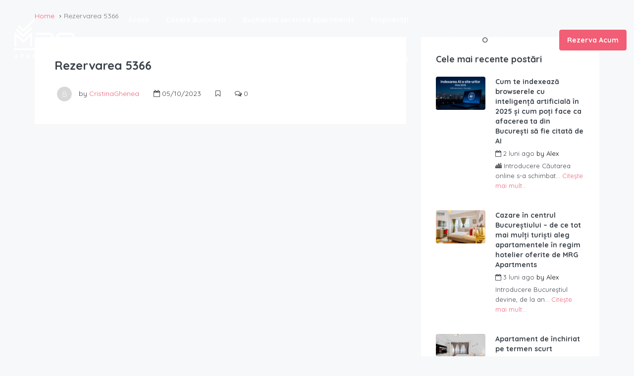

--- FILE ---
content_type: text/html; charset=UTF-8
request_url: https://www.mrg.apartments/homey_reservation/rezervarea-209/
body_size: 37907
content:
<!DOCTYPE html>
<html lang="ro-RO" xmlns:og="http://opengraphprotocol.org/schema/" xmlns:fb="http://www.facebook.com/2008/fbml">
<head>
	<meta charset="UTF-8">
    	<meta name="viewport" content="width=device-width, initial-scale=1.0, maximum-scale=1.0, user-scalable=0" />
	<link rel="profile" href="http://gmpg.org/xfn/11">
	<link rel="pingback" href="https://www.mrg.apartments/xmlrpc.php">

    	<meta name='robots' content='noindex, follow' />

	<!-- This site is optimized with the Yoast SEO Premium plugin v26.7 (Yoast SEO v26.7) - https://yoast.com/wordpress/plugins/seo/ -->
	<title>Rezervarea 5366 - MRG Apartments</title>
	<meta property="og:locale" content="ro_RO" />
	<meta property="og:type" content="article" />
	<meta property="og:title" content="Rezervarea 5366" />
	<meta property="og:url" content="https://www.mrg.apartments/homey_reservation/rezervarea-209/" />
	<meta property="og:site_name" content="MRG Apartments" />
	<meta property="article:publisher" content="https://www.facebook.com/mrg.apartments/" />
	<meta property="article:modified_time" content="2023-10-05T05:45:45+00:00" />
	<meta name="twitter:card" content="summary_large_image" />
	<script type="application/ld+json" class="yoast-schema-graph">{"@context":"https://schema.org","@graph":[{"@type":"WebPage","@id":"https://www.mrg.apartments/homey_reservation/rezervarea-209/","url":"https://www.mrg.apartments/homey_reservation/rezervarea-209/","name":"Rezervarea 5366 - MRG Apartments","isPartOf":{"@id":"https://www.mrg.apartments/#website"},"datePublished":"2023-10-05T05:45:44+00:00","dateModified":"2023-10-05T05:45:45+00:00","breadcrumb":{"@id":"https://www.mrg.apartments/homey_reservation/rezervarea-209/#breadcrumb"},"inLanguage":"ro-RO","potentialAction":[{"@type":"ReadAction","target":["https://www.mrg.apartments/homey_reservation/rezervarea-209/"]}]},{"@type":"BreadcrumbList","@id":"https://www.mrg.apartments/homey_reservation/rezervarea-209/#breadcrumb","itemListElement":[{"@type":"ListItem","position":1,"name":"Prima pagină","item":"https://www.mrg.apartments/"},{"@type":"ListItem","position":2,"name":"Reservations","item":"https://www.mrg.apartments/homey_reservation/"},{"@type":"ListItem","position":3,"name":"Rezervarea 5366"}]},{"@type":"WebSite","@id":"https://www.mrg.apartments/#website","url":"https://www.mrg.apartments/","name":"MRG Apartments","description":"Apartamente Regim Hotelier în București","publisher":{"@id":"https://www.mrg.apartments/#organization"},"potentialAction":[{"@type":"SearchAction","target":{"@type":"EntryPoint","urlTemplate":"https://www.mrg.apartments/?s={search_term_string}"},"query-input":{"@type":"PropertyValueSpecification","valueRequired":true,"valueName":"search_term_string"}}],"inLanguage":"ro-RO"},{"@type":"Organization","@id":"https://www.mrg.apartments/#organization","name":"MRG Apartments","url":"https://www.mrg.apartments/","logo":{"@type":"ImageObject","inLanguage":"ro-RO","@id":"https://www.mrg.apartments/#/schema/logo/image/","url":"https://www.mrg.apartments/wp-content/uploads/2020/10/MRG-Apartments-FB-pic-large.jpg","contentUrl":"https://www.mrg.apartments/wp-content/uploads/2020/10/MRG-Apartments-FB-pic-large.jpg","width":1080,"height":1080,"caption":"MRG Apartments"},"image":{"@id":"https://www.mrg.apartments/#/schema/logo/image/"},"sameAs":["https://www.facebook.com/mrg.apartments/","https://www.instagram.com/mrgapartments/"]}]}</script>
	<!-- / Yoast SEO Premium plugin. -->


<link rel='dns-prefetch' href='//maps-api-ssl.google.com' />
<link rel='dns-prefetch' href='//js.stripe.com' />
<link rel='dns-prefetch' href='//www.google.com' />
<link rel='dns-prefetch' href='//fonts.googleapis.com' />
<link rel='preconnect' href='https://fonts.gstatic.com' crossorigin />
<link rel="alternate" type="application/rss+xml" title="MRG Apartments &raquo; Flux" href="https://www.mrg.apartments/feed/" />
<link rel="alternate" type="application/rss+xml" title="MRG Apartments &raquo; Flux comentarii" href="https://www.mrg.apartments/comments/feed/" />
<link rel="alternate" title="oEmbed (JSON)" type="application/json+oembed" href="https://www.mrg.apartments/wp-json/oembed/1.0/embed?url=https%3A%2F%2Fwww.mrg.apartments%2Fhomey_reservation%2Frezervarea-209%2F" />
<link rel="alternate" title="oEmbed (XML)" type="text/xml+oembed" href="https://www.mrg.apartments/wp-json/oembed/1.0/embed?url=https%3A%2F%2Fwww.mrg.apartments%2Fhomey_reservation%2Frezervarea-209%2F&#038;format=xml" />
<meta property="og:title" content="Rezervarea 5366"/><meta property="og:type" content="article"/><meta property="og:url" content="https://www.mrg.apartments/homey_reservation/rezervarea-209/"/><meta property="og:site_name" content="MRG Apartments"/><meta property="og:image" content="http://example.com/image.jpg"/><style id='wp-img-auto-sizes-contain-inline-css' type='text/css'>
img:is([sizes=auto i],[sizes^="auto," i]){contain-intrinsic-size:3000px 1500px}
/*# sourceURL=wp-img-auto-sizes-contain-inline-css */
</style>
<style id='wp-emoji-styles-inline-css' type='text/css'>

	img.wp-smiley, img.emoji {
		display: inline !important;
		border: none !important;
		box-shadow: none !important;
		height: 1em !important;
		width: 1em !important;
		margin: 0 0.07em !important;
		vertical-align: -0.1em !important;
		background: none !important;
		padding: 0 !important;
	}
/*# sourceURL=wp-emoji-styles-inline-css */
</style>
<link rel='stylesheet' id='wp-block-library-css' href='https://www.mrg.apartments/wp-includes/css/dist/block-library/style.min.css?ver=6.9' type='text/css' media='all' />
<style id='classic-theme-styles-inline-css' type='text/css'>
/*! This file is auto-generated */
.wp-block-button__link{color:#fff;background-color:#32373c;border-radius:9999px;box-shadow:none;text-decoration:none;padding:calc(.667em + 2px) calc(1.333em + 2px);font-size:1.125em}.wp-block-file__button{background:#32373c;color:#fff;text-decoration:none}
/*# sourceURL=/wp-includes/css/classic-themes.min.css */
</style>
<style id='global-styles-inline-css' type='text/css'>
:root{--wp--preset--aspect-ratio--square: 1;--wp--preset--aspect-ratio--4-3: 4/3;--wp--preset--aspect-ratio--3-4: 3/4;--wp--preset--aspect-ratio--3-2: 3/2;--wp--preset--aspect-ratio--2-3: 2/3;--wp--preset--aspect-ratio--16-9: 16/9;--wp--preset--aspect-ratio--9-16: 9/16;--wp--preset--color--black: #000000;--wp--preset--color--cyan-bluish-gray: #abb8c3;--wp--preset--color--white: #ffffff;--wp--preset--color--pale-pink: #f78da7;--wp--preset--color--vivid-red: #cf2e2e;--wp--preset--color--luminous-vivid-orange: #ff6900;--wp--preset--color--luminous-vivid-amber: #fcb900;--wp--preset--color--light-green-cyan: #7bdcb5;--wp--preset--color--vivid-green-cyan: #00d084;--wp--preset--color--pale-cyan-blue: #8ed1fc;--wp--preset--color--vivid-cyan-blue: #0693e3;--wp--preset--color--vivid-purple: #9b51e0;--wp--preset--gradient--vivid-cyan-blue-to-vivid-purple: linear-gradient(135deg,rgb(6,147,227) 0%,rgb(155,81,224) 100%);--wp--preset--gradient--light-green-cyan-to-vivid-green-cyan: linear-gradient(135deg,rgb(122,220,180) 0%,rgb(0,208,130) 100%);--wp--preset--gradient--luminous-vivid-amber-to-luminous-vivid-orange: linear-gradient(135deg,rgb(252,185,0) 0%,rgb(255,105,0) 100%);--wp--preset--gradient--luminous-vivid-orange-to-vivid-red: linear-gradient(135deg,rgb(255,105,0) 0%,rgb(207,46,46) 100%);--wp--preset--gradient--very-light-gray-to-cyan-bluish-gray: linear-gradient(135deg,rgb(238,238,238) 0%,rgb(169,184,195) 100%);--wp--preset--gradient--cool-to-warm-spectrum: linear-gradient(135deg,rgb(74,234,220) 0%,rgb(151,120,209) 20%,rgb(207,42,186) 40%,rgb(238,44,130) 60%,rgb(251,105,98) 80%,rgb(254,248,76) 100%);--wp--preset--gradient--blush-light-purple: linear-gradient(135deg,rgb(255,206,236) 0%,rgb(152,150,240) 100%);--wp--preset--gradient--blush-bordeaux: linear-gradient(135deg,rgb(254,205,165) 0%,rgb(254,45,45) 50%,rgb(107,0,62) 100%);--wp--preset--gradient--luminous-dusk: linear-gradient(135deg,rgb(255,203,112) 0%,rgb(199,81,192) 50%,rgb(65,88,208) 100%);--wp--preset--gradient--pale-ocean: linear-gradient(135deg,rgb(255,245,203) 0%,rgb(182,227,212) 50%,rgb(51,167,181) 100%);--wp--preset--gradient--electric-grass: linear-gradient(135deg,rgb(202,248,128) 0%,rgb(113,206,126) 100%);--wp--preset--gradient--midnight: linear-gradient(135deg,rgb(2,3,129) 0%,rgb(40,116,252) 100%);--wp--preset--font-size--small: 13px;--wp--preset--font-size--medium: 20px;--wp--preset--font-size--large: 36px;--wp--preset--font-size--x-large: 42px;--wp--preset--spacing--20: 0.44rem;--wp--preset--spacing--30: 0.67rem;--wp--preset--spacing--40: 1rem;--wp--preset--spacing--50: 1.5rem;--wp--preset--spacing--60: 2.25rem;--wp--preset--spacing--70: 3.38rem;--wp--preset--spacing--80: 5.06rem;--wp--preset--shadow--natural: 6px 6px 9px rgba(0, 0, 0, 0.2);--wp--preset--shadow--deep: 12px 12px 50px rgba(0, 0, 0, 0.4);--wp--preset--shadow--sharp: 6px 6px 0px rgba(0, 0, 0, 0.2);--wp--preset--shadow--outlined: 6px 6px 0px -3px rgb(255, 255, 255), 6px 6px rgb(0, 0, 0);--wp--preset--shadow--crisp: 6px 6px 0px rgb(0, 0, 0);}:where(.is-layout-flex){gap: 0.5em;}:where(.is-layout-grid){gap: 0.5em;}body .is-layout-flex{display: flex;}.is-layout-flex{flex-wrap: wrap;align-items: center;}.is-layout-flex > :is(*, div){margin: 0;}body .is-layout-grid{display: grid;}.is-layout-grid > :is(*, div){margin: 0;}:where(.wp-block-columns.is-layout-flex){gap: 2em;}:where(.wp-block-columns.is-layout-grid){gap: 2em;}:where(.wp-block-post-template.is-layout-flex){gap: 1.25em;}:where(.wp-block-post-template.is-layout-grid){gap: 1.25em;}.has-black-color{color: var(--wp--preset--color--black) !important;}.has-cyan-bluish-gray-color{color: var(--wp--preset--color--cyan-bluish-gray) !important;}.has-white-color{color: var(--wp--preset--color--white) !important;}.has-pale-pink-color{color: var(--wp--preset--color--pale-pink) !important;}.has-vivid-red-color{color: var(--wp--preset--color--vivid-red) !important;}.has-luminous-vivid-orange-color{color: var(--wp--preset--color--luminous-vivid-orange) !important;}.has-luminous-vivid-amber-color{color: var(--wp--preset--color--luminous-vivid-amber) !important;}.has-light-green-cyan-color{color: var(--wp--preset--color--light-green-cyan) !important;}.has-vivid-green-cyan-color{color: var(--wp--preset--color--vivid-green-cyan) !important;}.has-pale-cyan-blue-color{color: var(--wp--preset--color--pale-cyan-blue) !important;}.has-vivid-cyan-blue-color{color: var(--wp--preset--color--vivid-cyan-blue) !important;}.has-vivid-purple-color{color: var(--wp--preset--color--vivid-purple) !important;}.has-black-background-color{background-color: var(--wp--preset--color--black) !important;}.has-cyan-bluish-gray-background-color{background-color: var(--wp--preset--color--cyan-bluish-gray) !important;}.has-white-background-color{background-color: var(--wp--preset--color--white) !important;}.has-pale-pink-background-color{background-color: var(--wp--preset--color--pale-pink) !important;}.has-vivid-red-background-color{background-color: var(--wp--preset--color--vivid-red) !important;}.has-luminous-vivid-orange-background-color{background-color: var(--wp--preset--color--luminous-vivid-orange) !important;}.has-luminous-vivid-amber-background-color{background-color: var(--wp--preset--color--luminous-vivid-amber) !important;}.has-light-green-cyan-background-color{background-color: var(--wp--preset--color--light-green-cyan) !important;}.has-vivid-green-cyan-background-color{background-color: var(--wp--preset--color--vivid-green-cyan) !important;}.has-pale-cyan-blue-background-color{background-color: var(--wp--preset--color--pale-cyan-blue) !important;}.has-vivid-cyan-blue-background-color{background-color: var(--wp--preset--color--vivid-cyan-blue) !important;}.has-vivid-purple-background-color{background-color: var(--wp--preset--color--vivid-purple) !important;}.has-black-border-color{border-color: var(--wp--preset--color--black) !important;}.has-cyan-bluish-gray-border-color{border-color: var(--wp--preset--color--cyan-bluish-gray) !important;}.has-white-border-color{border-color: var(--wp--preset--color--white) !important;}.has-pale-pink-border-color{border-color: var(--wp--preset--color--pale-pink) !important;}.has-vivid-red-border-color{border-color: var(--wp--preset--color--vivid-red) !important;}.has-luminous-vivid-orange-border-color{border-color: var(--wp--preset--color--luminous-vivid-orange) !important;}.has-luminous-vivid-amber-border-color{border-color: var(--wp--preset--color--luminous-vivid-amber) !important;}.has-light-green-cyan-border-color{border-color: var(--wp--preset--color--light-green-cyan) !important;}.has-vivid-green-cyan-border-color{border-color: var(--wp--preset--color--vivid-green-cyan) !important;}.has-pale-cyan-blue-border-color{border-color: var(--wp--preset--color--pale-cyan-blue) !important;}.has-vivid-cyan-blue-border-color{border-color: var(--wp--preset--color--vivid-cyan-blue) !important;}.has-vivid-purple-border-color{border-color: var(--wp--preset--color--vivid-purple) !important;}.has-vivid-cyan-blue-to-vivid-purple-gradient-background{background: var(--wp--preset--gradient--vivid-cyan-blue-to-vivid-purple) !important;}.has-light-green-cyan-to-vivid-green-cyan-gradient-background{background: var(--wp--preset--gradient--light-green-cyan-to-vivid-green-cyan) !important;}.has-luminous-vivid-amber-to-luminous-vivid-orange-gradient-background{background: var(--wp--preset--gradient--luminous-vivid-amber-to-luminous-vivid-orange) !important;}.has-luminous-vivid-orange-to-vivid-red-gradient-background{background: var(--wp--preset--gradient--luminous-vivid-orange-to-vivid-red) !important;}.has-very-light-gray-to-cyan-bluish-gray-gradient-background{background: var(--wp--preset--gradient--very-light-gray-to-cyan-bluish-gray) !important;}.has-cool-to-warm-spectrum-gradient-background{background: var(--wp--preset--gradient--cool-to-warm-spectrum) !important;}.has-blush-light-purple-gradient-background{background: var(--wp--preset--gradient--blush-light-purple) !important;}.has-blush-bordeaux-gradient-background{background: var(--wp--preset--gradient--blush-bordeaux) !important;}.has-luminous-dusk-gradient-background{background: var(--wp--preset--gradient--luminous-dusk) !important;}.has-pale-ocean-gradient-background{background: var(--wp--preset--gradient--pale-ocean) !important;}.has-electric-grass-gradient-background{background: var(--wp--preset--gradient--electric-grass) !important;}.has-midnight-gradient-background{background: var(--wp--preset--gradient--midnight) !important;}.has-small-font-size{font-size: var(--wp--preset--font-size--small) !important;}.has-medium-font-size{font-size: var(--wp--preset--font-size--medium) !important;}.has-large-font-size{font-size: var(--wp--preset--font-size--large) !important;}.has-x-large-font-size{font-size: var(--wp--preset--font-size--x-large) !important;}
:where(.wp-block-post-template.is-layout-flex){gap: 1.25em;}:where(.wp-block-post-template.is-layout-grid){gap: 1.25em;}
:where(.wp-block-term-template.is-layout-flex){gap: 1.25em;}:where(.wp-block-term-template.is-layout-grid){gap: 1.25em;}
:where(.wp-block-columns.is-layout-flex){gap: 2em;}:where(.wp-block-columns.is-layout-grid){gap: 2em;}
:root :where(.wp-block-pullquote){font-size: 1.5em;line-height: 1.6;}
/*# sourceURL=global-styles-inline-css */
</style>
<link rel='stylesheet' id='bootstrap-css' href='https://www.mrg.apartments/wp-content/themes/homey/css/bootstrap.min.css?ver=3.3.7' type='text/css' media='all' />
<link rel='stylesheet' id='bootstrap-select-css' href='https://www.mrg.apartments/wp-content/themes/homey/css/bootstrap-select.min.css?ver=1.7.2' type='text/css' media='all' />
<link rel='stylesheet' id='font-awesome-css' href='https://www.mrg.apartments/wp-content/plugins/elementor/assets/lib/font-awesome/css/font-awesome.min.css?ver=4.7.0' type='text/css' media='all' />
<link rel='stylesheet' id='fancybox-css' href='https://www.mrg.apartments/wp-content/themes/homey/css/fancybox-3.min.css?ver=3' type='text/css' media='all' />
<link rel='stylesheet' id='slick-css' href='https://www.mrg.apartments/wp-content/themes/homey/css/slick.css?ver=1.0.0' type='text/css' media='all' />
<link rel='stylesheet' id='slick-theme-css' href='https://www.mrg.apartments/wp-content/themes/homey/css/slick-theme.css?ver=1.0.0' type='text/css' media='all' />
<link rel='stylesheet' id='jquery-ui-css' href='https://www.mrg.apartments/wp-content/themes/homey/css/jquery-ui.css?ver=1.12.0' type='text/css' media='all' />
<link rel='stylesheet' id='radio-checkbox-css' href='https://www.mrg.apartments/wp-content/themes/homey/css/radio-checkbox.css?ver=1.0.0' type='text/css' media='all' />
<link rel='stylesheet' id='homey-main-css' href='https://www.mrg.apartments/wp-content/themes/homey/css/main.css?ver=2.1.1' type='text/css' media='all' />
<link rel='stylesheet' id='homey-styling-options-css' href='https://www.mrg.apartments/wp-content/themes/homey/css/styling-options.css?ver=2.1.1' type='text/css' media='all' />
<link rel='stylesheet' id='homey-style-css' href='https://www.mrg.apartments/wp-content/themes/homey/style.css?ver=2.1.1' type='text/css' media='all' />
<style id='homey-style-inline-css' type='text/css'>

  body, address, li, dt, dd, .pac-container  {
    font-size: 14px;
    line-height: 24px;
    font-weight: 400;
    text-transform: none;
    letter-spacing: 0;
    font-family: Quicksand, sans-serif;
  }
  .woocommerce ul.products li.product .button {
    font-family: Quicksand, sans-serif;
    font-size: 14px; 
  }
  
    h1, h2, h3, h4, h5, h6, .banner-title {
      font-family: Quicksand, sans-serif;
      font-weight: 700;
      text-transform: inherit;
      text-align: inherit;
    }
    
    .navi > .main-menu > li > a,
    .account-loggedin,
    .login-register a {
      font-size: 14px;
      line-height: 80px;
      font-weight: 700;
      text-transform: none;
      font-family: Quicksand, sans-serif;
    }
    .menu-dropdown,
    .sub-menu li a,
    .navi .homey-megamenu-wrap > .sub-menu, 
    .listing-navi .homey-megamenu-wrap > .sub-menu,
    .account-dropdown ul > li a {
      font-size: 14px;
      line-height: 1;
      font-weight: 700;
      text-transform: none;
      font-family: Quicksand, sans-serif;
    }

    
    a,
    .primary-color,
    .btn-primary-outlined,
    .btn-link,
    .super-host-flag,
    .is-style-outline .wp-block-button__link,
    .woocommerce nav.woocommerce-pagination ul li a, 
    .woocommerce nav.woocommerce-pagination ul li span,
    .woocommerce-MyAccount-navigation ul li a:hover  {
      color: #f15e75;
    }
    .pagination > .active > a, 
    .pagination > .active > a:focus, 
    .pagination > .active > a:hover, 
    .pagination > .active > span, 
    .pagination > .active > span:focus, 
    .pagination > .active > span:hover,
    .btn-primary-outlined,
    .searchform button,
    .is-style-outline .wp-block-button__link,
    .wp-block-file .wp-block-file__button,
    .wp-block-search__button {
      border-color: #f15e75;
    }
    
    .pagination > .active > a, 
    .pagination > .active > a:focus, 
    .pagination > .active > a:hover, 
    .pagination > .active > span, 
    .pagination > .active > span:focus, 
    .pagination > .active > span:hover,
    .media-signal .signal-icon,
    .single-blog-article .meta-tags a,
    .title .circle-icon,
    .label-primary,
    .searchform button,
    .next-prev-block .prev-box, 
    .next-prev-block .next-box,
    .dropdown-menu>.active>a, .dropdown-menu>.active>a:focus, 
    .dropdown-menu>.active>a:hover,
    .tagcloud a,
    .title-section .avatar .super-host-icon,
    .wp-block-button__link,
    .wp-block-file .wp-block-file__button,
    .wp-block-search__button {
      background-color: #f15e75;
    }

    .slick-prev,
    .slick-next {
      color: #f15e75;
      border: 1px solid #f15e75;
      background-color: transparent;
    }
    .slick-prev:before,
    .slick-next:before {
      color: #f15e75;
    }
    .slick-prev:hover:before,
    .slick-next:hover:before,
    .top-gallery-section .slick-prev:before,
    .top-gallery-section .slick-next:before {
      color: #fff;
    }

    .header-slider .slick-prev,
    .header-slider .slick-next,
    .top-gallery-section .slick-prev,
    .top-gallery-section .slick-next {
      border: 1px solid #f15e75;
      background-color: #f15e75;
    }
    .nav-tabs > li.active > a {
      box-shadow: 0px -2px 0px 0px inset #f15e75;
    }
    .woocommerce nav.woocommerce-pagination ul li a:focus, 
    .woocommerce nav.woocommerce-pagination ul li a:hover, 
    .woocommerce nav.woocommerce-pagination ul li span.current {
      border: 1px solid #f15e75;
      background-color: #f15e75;
      color: #fff;
    }
    
    a:hover,
    a:focus,
    a:active,
    .btn-primary-outlined:focus,
    .crncy-lang-block > li:hover a,
    .crncy-lang-block .dropdown-menu li:hover {
      color: #f58d9d;
    }

    .pagination > li > a:hover,
    .pagination > li > span:hover,
    .table-hover > tbody > tr:hover,
    .search-auto-complete li:hover,
    .btn-primary-outlined:hover,
    .btn-primary-outlined:active,
    .item-tools .dropdown-menu > li > a:hover,
    .tagcloud a:hover,
    .pagination-main a:hover,
    .page-links a:hover,
    .wp-block-button__link:hover,
    .wp-block-file .wp-block-file__button:hover,
    .wp-block-search__button:hover {
      background-color: #f58d9d;
    }
    .pagination > li > a:hover,
    .pagination > li > span:hover,
    .pagination-main a:hover,
    .page-links a:hover,
    .wp-block-file .wp-block-file__button:hover,
    .wp-block-search__button:hover {
      border: 1px solid #f58d9d;
    }
    .is-style-outline .wp-block-button__link:hover  {
      border: 2px solid #f58d9d;
      color: #fff;
    }

    .slick-prev:focus, .slick-prev:active,
    .slick-next:focus,
    .slick-next:active {
      color: #f58d9d;
      border: 1px solid #f58d9d;
      background-color: transparent;
    }
    .slick-prev:hover,
    .slick-next:hover {
      background-color: #f58d9d;
      border: 1px solid #f58d9d;
      color: #fff;
    }

    .header-slider .slick-prev:focus,
    .header-slider .slick-next:active {
      border: 1px solid #f58d9d;
      background-color: #f58d9d;
    }
    .header-slider .slick-prev:hover,
    .header-slider .slick-next:hover {
      background-color: rgba(241, 94, 117, 0.65);
      border: 1px solid #f58d9d;
    }
    
    .secondary-color,
    .btn-secondary-outlined,
    .taber-nav li.active a,
    .saved-search-block .saved-search-icon,
    .block-title .help,
    .custom-actions .btn-action,
    .daterangepicker .input-mini.active + i,
    .daterangepicker td.in-range,
    .payment-list-detail-btn {
      color: #54c4d9;
    }

    .daterangepicker td.active,
    .daterangepicker td.active.end-date,
    .homy-progress-bar .progress-bar-inner,
    .fc-event,
    .property-calendar .current-day,
    .label-secondary,
    .wallet-label {
      background-color: #54c4d9;
    }

    .availability-section .search-calendar .days li.day-available.current-day {
      background-color: #54c4d9 !important;    
    }

    .daterangepicker .input-mini.active,
    .daterangepicker td.in-range,
    .msg-unread {
      background-color: rgba(84, 196, 217, 0.2);
    }

    .msgs-reply-list .msg-me {
      background-color: rgba(84, 196, 217, 0.1) !important;
    }

    .control input:checked ~ .control-text {
      color: #54c4d9;
    }
    .control input:checked ~ .control__indicator {
      background-color: #7ed2e2;
      border-color: #54c4d9;
    }

    .open > .btn-default.dropdown-toggle,
    .custom-actions .btn-action,
    .daterangepicker .input-mini.active,
    .msg-unread {
      border-color: #54c4d9;
    }

    .bootstrap-select .btn:focus,
    .bootstrap-select .btn:active {
      border-color: #54c4d9 !important;
    }
    .main-search-calendar-wrap .days li.selected, 
    .main-search-calendar-wrap .days li:hover:not(.day-disabled),
    .single-listing-booking-calendar-js .days li.selected,
    .single-listing-booking-calendar-js .days li:hover:not(.day-disabled) {
      background-color: #54c4d9 !important;
      color: #fff
    }
    .main-search-calendar-wrap .days li.in-between,
    .single-listing-booking-calendar-js .days li.in-between {
      background-color: rgba(84, 196, 217, 0.2)!important;
    }
    .single-listing-booking-calendar-js .days li.homey-not-available-for-booking:hover {
      background-color: transparent !important;
      color: #949ca5;
    }
    li.current-month.reservation_start.homey-not-available-for-booking:hover {
      background-color: #54c4d9 !important;
      color: #fff
    }
    .woocommerce span.onsale,
    .woocommerce ul.products li.product .button,
    .woocommerce #respond input#submit.alt, 
    .woocommerce a.button.alt, 
    .woocommerce button.button.alt, 
    .woocommerce input.button.alt,
    .woocommerce #review_form #respond .form-submit input,
    .woocommerce #respond input#submit, 
    .woocommerce a.button, 
    .woocommerce button.button, 
    .woocommerce input.button {
      color: #fff;
      background-color: #54c4d9;
      border-color: #54c4d9; 
    }
    .woocommerce ul.products li.product .button:focus,
    .woocommerce ul.products li.product .button:active,
    .woocommerce #respond input#submit.alt:focus, 
    .woocommerce a.button.alt:focus, 
    .woocommerce button.button.alt:focus, 
    .woocommerce input.button.alt:focus,
    .woocommerce #respond input#submit.alt:active, 
    .woocommerce a.button.alt:active, 
    .woocommerce button.button.alt:active, 
    .woocommerce input.button.alt:active,
    .woocommerce #review_form #respond .form-submit input:focus,
    .woocommerce #review_form #respond .form-submit input:active,
    .woocommerce #respond input#submit:active, 
    .woocommerce a.button:active, 
    .woocommerce button.button:active, 
    .woocommerce input.button:active,
    .woocommerce #respond input#submit:focus, 
    .woocommerce a.button:focus, 
    .woocommerce button.button:focus, 
    .woocommerce input.button:focus {
      color: #fff;
      background-color: #54c4d9;
      border-color: #54c4d9; 
    }
    .woocommerce ul.products li.product .button:hover,
    .woocommerce #respond input#submit.alt:hover, 
    .woocommerce a.button.alt:hover, 
    .woocommerce button.button.alt:hover, 
    .woocommerce input.button.alt:hover,
    .woocommerce #review_form #respond .form-submit input:hover,
    .woocommerce #respond input#submit:hover, 
    .woocommerce a.button:hover, 
    .woocommerce button.button:hover, 
    .woocommerce input.button:hover {
      color: #fff;
      background-color: #7ed2e2;
      border-color: #7ed2e2; 
    }
    
    .taber-nav li:hover a,
    .payment-list-detail-btn:hover,
    .payment-list-detail-btn:focus {
      color: #7ed2e2;
    }

    .header-comp-search .form-control:focus {
      background-color: rgba(84, 196, 217, 0.2);
    }

    .bootstrap-select.btn-group .dropdown-menu a:hover,
    .daterangepicker td.active:hover,
    .daterangepicker td.available:hover,
    .daterangepicker th.available:hover,
    .custom-actions .btn-action:hover,
    .calendar-table .prev:hover,
    .calendar-table .next:hover,
    .btn-secondary-outlined:hover,
    .btn-secondary-outlined:active,
    .btn-preview-listing:hover,
    .btn-preview-listing:active,
    .btn-preview-listing:focus,
    .btn-action:hover,
    .btn-action:active,
    .btn-action:focus {
      background-color: #7ed2e2;
    }

    .woocommerce #respond input#submit.alt:hover, 
    .woocommerce a.button.alt:hover, 
    .woocommerce button.button.alt:hover, 
    .woocommerce input.button.alt:hover,
    .woocommerce #respond input#submit:hover, 
    .woocommerce a.button:hover, 
    .woocommerce button.button:hover, 
    .woocommerce input.button:hover {
      background-color: #7ed2e2;
    }

    .form-control:focus,
    .open > .btn-default.dropdown-toggle:hover,
    .open > .btn-default.dropdown-toggle:focus,
    .open > .btn-default.dropdown-toggle:active,
    .header-comp-search .form-control:focus,
    .btn-secondary-outlined:hover,
    .btn-secondary-outlined:active,
    .btn-secondary-outlined:focus,
    .btn-preview-listing:hover,
    .btn-preview-listing:active,
    .btn-preview-listing:focus {
      border-color: #7ed2e2;
    }

    .bootstrap-select .btn:focus,
    .bootstrap-select .btn:active {
      border-color: #7ed2e2 !important;
    }
    
    body {
      background-color: #f7f8f9;
    }
    
    body,
    .fc button,
    .pagination > li > a,
    .pagination > li > span,
    .item-title-head .title a,
    .sidebar .widget .review-block .title a,
    .sidebar .widget .comment-block .title a,
    .adults-calculator .quantity-calculator input[disbaled],
    .children-calculator .quantity-calculator input[disbaled],
    .nav-tabs > li > a,
    .nav-tabs > li > a:hover,
    .nav-tabs > li > a:focus,
    .nav-tabs > li.active > a,
    .nav-tabs > li.active > a:hover,
    .nav-tabs > li.active > a:focus,
    .modal-login-form .forgot-password-text a,
    .modal-login-form .checkbox a,
    .bootstrap-select.btn-group .dropdown-menu a,
    .header-nav .social-icons a,
    .header-nav .crncy-lang-block > li span,
    .header-comp-logo h1,
    .item-list-view .item-user-image,
    .item-title-head .title a,
    .control,
    .blog-wrap h2 a,
    .banner-caption-side-search .banner-title, 
    .banner-caption-side-search .banner-subtitle,
    .widget_categories select,
    .widget_archive  select,
    .woocommerce ul.products li.product .price,
    .woocommerce div.product p.price, 
    .woocommerce div.product span.price,
    .woocommerce #reviews #comments ol.commentlist li .meta,
    .woocommerce-MyAccount-navigation ul li a {
      color: #3b4249;
    }

    .item-title-head .title a:hover,
    .sidebar .widget .review-block .title a:hover,
    .sidebar .widget .comment-block .title a:hover {
      color: rgba(79, 89, 98, 0.5);
    }
    
.homey-osm-cluster {
  background-image: url(https://www.mrg.apartments/wp-content/uploads/2020/10/MRicon-e1602595821908.png);
  text-align: center;
  color: #fff;
  width: 47px;
  height: 47px;
  line-height: 47px;
}

    .transparent-header .navi > .main-menu > li > a,
    .transparent-header .account-loggedin,
    .transparent-header .header-mobile .login-register a,
    .transparent-header .header-mobile .btn-mobile-nav {
      color: #ffffff;
    }
    .transparent-header .navi > .main-menu > li > a:hover, .transparent-header .navi > .main-menu > li > a:active,
    .transparent-header .account-loggedin:hover,
    .transparent-header .account-loggedin:active,
    .transparent-header .login-register a:hover,
    .transparent-header .login-register a:active {
      color: #ffffff;
    }
    .transparent-header .navi > .main-menu > li > a:before {
      background-color: #ffffff;
    }
    .transparent-header .navi > .main-menu > li > a:before,
    .transparent-header .listing-navi > .main-menu > li > a:before {
      background-color: #ffffff;
    }
    .transparent-header .navi > .main-menu > li.active > a,
    .transparent-header .listing-navi > .main-menu > li.active > a {
      color: #ffffff;
    }
    .transparent-header .account-loggedin:before {
      background-color: #ffffff;
    }
    .transparent-header .navi .homey-megamenu-wrap,
    .transparent-header .listing-navi .homey-megamenu-wrap {
      background-color: #ffffff;
    }
    
    .header-nav {
      background-color: #ffffff;
      border-bottom: 1px solid #d8dce1;
    }

    .navi > .main-menu > li > a,
    .header-mobile .btn-mobile-nav {
      color: #4f5962;
    }
    .navi > .main-menu > li > a:hover, .navi > .main-menu > li > a:active,
    .navi .homey-megamenu-wrap > .sub-menu a:hover,
    .navi .homey-megamenu-wrap > .sub-menu a:active {
      color: #f15e75;
    }

    .navi > .main-menu > li > a:before,
    .listing-navi > .main-menu > li > a:before {
      background-color: #f15e75;
    }
    .navi > .main-menu > li.active > a,
    .listing-navi > .main-menu > li.active > a {
      color: #f15e75;
    }
    .navi .homey-megamenu-wrap,
    .listing-navi .homey-megamenu-wrap {
      background-color: #fff;
    }
    .banner-inner:before,
    .video-background:before {
      opacity: 0.5;
    }
    .page-template-template-splash .banner-inner:before,
    .page-template-template-splash .video-background:before {
      opacity: 0.35;
    }
    .top-banner-wrap {
     height: 600px
   }
   @media (max-width: 767px) {
    .top-banner-wrap {
     height: 300px
   }
 }

 .header-type-2 .top-inner-header,
 .header-type-3 .top-inner-header {
  background-color: #ffffff;
  border-bottom: 1px solid #d8dce1;
}

.header-type-2 .bottom-inner-header {
  background-color: #ffffff;
  border-bottom: 1px solid #d8dce1;
}

.header-type-3 .bottom-inner-header {
  background-color: #ffffff;
  border-bottom: 1px solid #d8dce1;
}
.login-register a,
.account-loggedin,
.account-login .login-register .fa {
  color: #4f5962;
  background-color: transparent;
}
.login-register a:hover, 
.login-register a:active,
.account-loggedin:hover,
.account-loggedin:active {
  color: #f15e75;
  background-color: transparent;
}
.account-loggedin:before {
  background-color: #f15e75;
}
.account-loggedin.active .account-dropdown {
  background-color: #ffffff
}
.account-dropdown ul > li a {
  color: #4f5962;
}
.account-dropdown ul > li a:hover {
  background-color: rgba(0,0,0,.15);
  color: #4f5962;
}
span.side-nav-trigger {
  color: #4f5962;
}
.transparent-header span.side-nav-trigger {
  color: #ffffff;
}
.top-inner-header .social-icons a {
  color: #4f5962;
}

    .navi .homey-megamenu-wrap > .sub-menu a,
    .listing-navi .homey-megamenu-wrap > .sub-menu a {
      color: #4f5962;
      background-color: #ffffff;
    }
    .navi .homey-megamenu-wrap > .sub-menu a:hover,
    .listing-navi .homey-megamenu-wrap > .sub-menu a:hover {
      color: #f15e75;
      background-color: #ffffff;
    }
    .header-nav .menu-dropdown a,
    .header-nav .sub-menu a {
      color: #4f5962;
      background-color: #ffffff;
      border-bottom: 1px solid #f7f7f7;
    }
    .header-nav .menu-dropdown a:hover,
    .header-nav .sub-menu a:hover {
      color: #f15e75;
      background-color: #ffffff;
    }
    .header-nav .menu-dropdown li.active > a,
    .header-nav .sub-menu li.active > a {
      color: #f15e75;
    }
    
    .btn-add-new-listing {
      color: #ffffff;
      background-color: #f15e75;
      border-color: #f15e75;
      font-size: 14px;
    }
    .btn-add-new-listing:focus {
      color: #ffffff;
      background-color: #f58d9d;
      border-color: #f58d9d;
    }
    .btn-add-new-listing:hover {
      color: #ffffff;
      background-color: #f58d9d;
      border-color: #f58d9d;
    }
    .btn-add-new-listing:active {
      color: #ffffff;
      background-color: #f58d9d;
      border-color: #f58d9d;
    } 
    
    .btn-primary,
    .post-password-form input[type='submit'],
    .wpcf7-submit,
    .gform_wrapper .button, .gform_button {
      color: #ffffff;
      background-color: #f15e75;
      border-color: #f15e75;
    }
    .btn-primary:focus,
    .btn-primary:active:focus,
    .post-password-form input[type='submit']:focus,
    .post-password-form input[type='submit']:active:focus,
    .wpcf7-submit:focus,
    .wpcf7-submit:active:focus,
    .gform_wrapper .button, .gform_button:focus,
    .gform_wrapper .button, .gform_button:active:focus {
      color: #ffffff;
      background-color: #f15e75;
      border-color: #f15e75;
    }
    .btn-primary:hover,
    .post-password-form input[type='submit']:hover,
    .wpcf7-submit:hover,
    .gform_wrapper .button, .gform_button:hover {
      color: #ffffff;
      background-color: #f58d9d;
      border-color: #f58d9d;
    }
    .btn-primary:active,
    .post-password-form input[type='submit']:active,
    .wpcf7-submit:active,
    .gform_wrapper .button, .gform_button:active {
      color: #ffffff;
      background-color: #f58d9d;
      border-color: #f58d9d;
    }

    .btn-secondary {
      color: #ffffff;
      background-color: #54c4d9;
      border-color: #54c4d9;
    }
    .btn-secondary:focus,
    .btn-secondary:active:focus {
      color: #ffffff;
      background-color: #54c4d9;
      border-color: #54c4d9;
    }
    .btn-secondary:hover {
      color: #ffffff;
      background-color: #7ed2e2;
      border-color: #7ed2e2;
    }
    .btn-secondary:active {
      color: #ffffff;
      background-color: #7ed2e2;
      border-color: #7ed2e2;
    }
    .btn-secondary-outlined,
    .btn-secondary-outlined:focus {
      color: #54c4d9;
      border-color: #54c4d9;
      background-color: transparent;
    } 
    .btn-secondary-outlined:hover {
      color: #ffffff;
      background-color: #7ed2e2;
      border-color: #7ed2e2;
    }
    .btn-secondary-outlined:hover:active {
      color: #ffffff;
      background-color: #7ed2e2;
      border-color: #7ed2e2;
    }
    
    .main-search {
      background-color: #ffffff;
    }
    
    .header-top-bar {
      background-color: #4f5962;
    }

    .social-icons a,
    .top-bar-inner,
    .top-bar-inner li {
      color: #ffffff;
    }

    .top-contact-address li {
      color: #ffffff;
    }
    .top-contact-address a {
      color: #ffffff;
    }
    .top-contact-address a:hover {
      color: rgba(255,255,255,0.8);
    }
    
    .header-comp-logo img {
      width: 128px;
      height: 90px;
    }
    .mobile-logo img {
      width: 128px;
      height: 90px;
    }
    
    .footer-top-wrap {
      background-color: #ffffff;
      color: #000000;
    }

    .footer-bottom-wrap,
    .footer-small {
      background-color: #ffffff;
      color: #000000;
    }

    .footer .social-icons a,
    .footer a,
    .footer .title a,
    .widget-latest-posts .post-author, 
    .widget-latest-posts .post-author a {
      color: #000000;
    }

    .footer .social-icons a:hover,
    .footer a:hover,
    .footer .title a:hover {
      color: #54c4d9;
    }

    .footer-copyright {
      color: #000000;
    }
    
    .label-featured {
      background-color: #54c4d9;
      color: #ffffff;
    }
    /* help classes
/* ----------------------------------------------------------- */
.big-text {
    font-size: 22px;
    line-height: 34px;
}
.medium-text {
    font-size: 18px;
    line-height: 30px;
}
.small-shadow .vc_single_image-img {
    box-shadow: 0 4px 10px 0px rgba(0,0,0,.1) !important;
}


.register_module_wrap {
    background-color: #fff;
    padding: 40px 40px 35px;
    border-radius: 6px;
}
/*# sourceURL=homey-style-inline-css */
</style>
<link rel='stylesheet' id='chaty-css-css' href='https://www.mrg.apartments/wp-content/plugins/chaty-pro/css/chaty-front.min.css?ver=3.4.81736077491' type='text/css' media='all' />
<link rel='stylesheet' id='um_modal-css' href='https://www.mrg.apartments/wp-content/plugins/ultimate-member/assets/css/um-modal.min.css?ver=2.11.1' type='text/css' media='all' />
<link rel='stylesheet' id='um_ui-css' href='https://www.mrg.apartments/wp-content/plugins/ultimate-member/assets/libs/jquery-ui/jquery-ui.min.css?ver=1.13.2' type='text/css' media='all' />
<link rel='stylesheet' id='um_tipsy-css' href='https://www.mrg.apartments/wp-content/plugins/ultimate-member/assets/libs/tipsy/tipsy.min.css?ver=1.0.0a' type='text/css' media='all' />
<link rel='stylesheet' id='um_raty-css' href='https://www.mrg.apartments/wp-content/plugins/ultimate-member/assets/libs/raty/um-raty.min.css?ver=2.6.0' type='text/css' media='all' />
<link rel='stylesheet' id='select2-css' href='https://www.mrg.apartments/wp-content/plugins/ultimate-member/assets/libs/select2/select2.min.css?ver=4.0.13' type='text/css' media='all' />
<link rel='stylesheet' id='um_fileupload-css' href='https://www.mrg.apartments/wp-content/plugins/ultimate-member/assets/css/um-fileupload.min.css?ver=2.11.1' type='text/css' media='all' />
<link rel='stylesheet' id='um_confirm-css' href='https://www.mrg.apartments/wp-content/plugins/ultimate-member/assets/libs/um-confirm/um-confirm.min.css?ver=1.0' type='text/css' media='all' />
<link rel='stylesheet' id='um_datetime-css' href='https://www.mrg.apartments/wp-content/plugins/ultimate-member/assets/libs/pickadate/default.min.css?ver=3.6.2' type='text/css' media='all' />
<link rel='stylesheet' id='um_datetime_date-css' href='https://www.mrg.apartments/wp-content/plugins/ultimate-member/assets/libs/pickadate/default.date.min.css?ver=3.6.2' type='text/css' media='all' />
<link rel='stylesheet' id='um_datetime_time-css' href='https://www.mrg.apartments/wp-content/plugins/ultimate-member/assets/libs/pickadate/default.time.min.css?ver=3.6.2' type='text/css' media='all' />
<link rel='stylesheet' id='um_fonticons_ii-css' href='https://www.mrg.apartments/wp-content/plugins/ultimate-member/assets/libs/legacy/fonticons/fonticons-ii.min.css?ver=2.11.1' type='text/css' media='all' />
<link rel='stylesheet' id='um_fonticons_fa-css' href='https://www.mrg.apartments/wp-content/plugins/ultimate-member/assets/libs/legacy/fonticons/fonticons-fa.min.css?ver=2.11.1' type='text/css' media='all' />
<link rel='stylesheet' id='um_fontawesome-css' href='https://www.mrg.apartments/wp-content/plugins/ultimate-member/assets/css/um-fontawesome.min.css?ver=6.5.2' type='text/css' media='all' />
<link rel='stylesheet' id='um_common-css' href='https://www.mrg.apartments/wp-content/plugins/ultimate-member/assets/css/common.min.css?ver=2.11.1' type='text/css' media='all' />
<link rel='stylesheet' id='um_responsive-css' href='https://www.mrg.apartments/wp-content/plugins/ultimate-member/assets/css/um-responsive.min.css?ver=2.11.1' type='text/css' media='all' />
<link rel='stylesheet' id='um_styles-css' href='https://www.mrg.apartments/wp-content/plugins/ultimate-member/assets/css/um-styles.min.css?ver=2.11.1' type='text/css' media='all' />
<link rel='stylesheet' id='um_crop-css' href='https://www.mrg.apartments/wp-content/plugins/ultimate-member/assets/libs/cropper/cropper.min.css?ver=1.6.1' type='text/css' media='all' />
<link rel='stylesheet' id='um_profile-css' href='https://www.mrg.apartments/wp-content/plugins/ultimate-member/assets/css/um-profile.min.css?ver=2.11.1' type='text/css' media='all' />
<link rel='stylesheet' id='um_account-css' href='https://www.mrg.apartments/wp-content/plugins/ultimate-member/assets/css/um-account.min.css?ver=2.11.1' type='text/css' media='all' />
<link rel='stylesheet' id='um_misc-css' href='https://www.mrg.apartments/wp-content/plugins/ultimate-member/assets/css/um-misc.min.css?ver=2.11.1' type='text/css' media='all' />
<link rel='stylesheet' id='um_default_css-css' href='https://www.mrg.apartments/wp-content/plugins/ultimate-member/assets/css/um-old-default.min.css?ver=2.11.1' type='text/css' media='all' />
<link rel="preload" as="style" href="https://fonts.googleapis.com/css?family=Quicksand:300,400,500,600,700&#038;display=swap&#038;ver=1755696621" /><link rel="stylesheet" href="https://fonts.googleapis.com/css?family=Quicksand:300,400,500,600,700&#038;display=swap&#038;ver=1755696621" media="print" onload="this.media='all'"><noscript><link rel="stylesheet" href="https://fonts.googleapis.com/css?family=Quicksand:300,400,500,600,700&#038;display=swap&#038;ver=1755696621" /></noscript><script type="text/javascript" src="https://www.mrg.apartments/wp-includes/js/jquery/jquery.min.js?ver=3.7.1" id="jquery-core-js"></script>
<script type="text/javascript" src="https://www.mrg.apartments/wp-includes/js/jquery/jquery-migrate.min.js?ver=3.4.1" id="jquery-migrate-js"></script>
<script type="text/javascript" src="https://maps-api-ssl.google.com/maps/api/js?libraries=places&amp;language=ro_RO&amp;key=AIzaSyAKP74zee6LPzRKQchiWVPCpM89oKLtCOI&amp;ver=1.0" id="google-map-js"></script>
<script type="text/javascript" src="https://www.mrg.apartments/wp-content/themes/homey/js/infobox_packed.js?ver=1.1.19" id="infobox-packed-js"></script>
<script type="text/javascript" src="https://www.mrg.apartments/wp-content/plugins/ultimate-member/assets/js/um-gdpr.min.js?ver=2.11.1" id="um-gdpr-js"></script>
<script></script><link rel="https://api.w.org/" href="https://www.mrg.apartments/wp-json/" /><link rel="alternate" title="JSON" type="application/json" href="https://www.mrg.apartments/wp-json/wp/v2/reservations/5366" /><link rel="EditURI" type="application/rsd+xml" title="RSD" href="https://www.mrg.apartments/xmlrpc.php?rsd" />
<meta name="generator" content="WordPress 6.9" />
<link rel='shortlink' href='https://www.mrg.apartments/?p=5366' />
<meta name="generator" content="Redux 4.5.9" />    
    <script type="text/javascript">
        var ajaxurl = 'https://www.mrg.apartments/wp-admin/admin-ajax.php';
    </script>
<meta name="google-site-verification" content="t0c1OhtDIJvKgPbed6RdKc3IodSQ7IxSxBJJvJdZ_0w" /><!-- Favicon --><link rel="shortcut icon" href="https://www.mrg.apartments/wp-content/uploads/2020/10/MRicon-e1602595821908.png"><!-- Apple iPhone Icon --><link rel="apple-touch-icon-precomposed" href="https://www.mrg.apartments/wp-content/uploads/2020/10/MRicon-e1602595821908.png"><!-- Apple iPhone Retina Icon --><link rel="apple-touch-icon-precomposed" sizes="114x114" href="https://www.mrg.apartments/wp-content/uploads/2020/10/MRicon-e1602595821908.png"><!-- Apple iPhone Icon --><link rel="apple-touch-icon-precomposed" sizes="72x72" href="https://www.mrg.apartments/wp-content/uploads/2020/10/MRicon-e1602595821908.png"><meta name="generator" content="Elementor 3.34.1; features: e_font_icon_svg, additional_custom_breakpoints; settings: css_print_method-external, google_font-enabled, font_display-swap">
<style type="text/css">.recentcomments a{display:inline !important;padding:0 !important;margin:0 !important;}</style>			<style>
				.e-con.e-parent:nth-of-type(n+4):not(.e-lazyloaded):not(.e-no-lazyload),
				.e-con.e-parent:nth-of-type(n+4):not(.e-lazyloaded):not(.e-no-lazyload) * {
					background-image: none !important;
				}
				@media screen and (max-height: 1024px) {
					.e-con.e-parent:nth-of-type(n+3):not(.e-lazyloaded):not(.e-no-lazyload),
					.e-con.e-parent:nth-of-type(n+3):not(.e-lazyloaded):not(.e-no-lazyload) * {
						background-image: none !important;
					}
				}
				@media screen and (max-height: 640px) {
					.e-con.e-parent:nth-of-type(n+2):not(.e-lazyloaded):not(.e-no-lazyload),
					.e-con.e-parent:nth-of-type(n+2):not(.e-lazyloaded):not(.e-no-lazyload) * {
						background-image: none !important;
					}
				}
			</style>
			<meta name="generator" content="Powered by WPBakery Page Builder - drag and drop page builder for WordPress."/>
<meta name="generator" content="Powered by Slider Revolution 6.7.25 - responsive, Mobile-Friendly Slider Plugin for WordPress with comfortable drag and drop interface." />
<link rel="icon" href="https://www.mrg.apartments/wp-content/uploads/2022/11/cropped-MRG-app-logo-32x32.png" sizes="32x32" />
<link rel="icon" href="https://www.mrg.apartments/wp-content/uploads/2022/11/cropped-MRG-app-logo-192x192.png" sizes="192x192" />
<link rel="apple-touch-icon" href="https://www.mrg.apartments/wp-content/uploads/2022/11/cropped-MRG-app-logo-180x180.png" />
<meta name="msapplication-TileImage" content="https://www.mrg.apartments/wp-content/uploads/2022/11/cropped-MRG-app-logo-270x270.png" />
<script>function setREVStartSize(e){
			//window.requestAnimationFrame(function() {
				window.RSIW = window.RSIW===undefined ? window.innerWidth : window.RSIW;
				window.RSIH = window.RSIH===undefined ? window.innerHeight : window.RSIH;
				try {
					var pw = document.getElementById(e.c).parentNode.offsetWidth,
						newh;
					pw = pw===0 || isNaN(pw) || (e.l=="fullwidth" || e.layout=="fullwidth") ? window.RSIW : pw;
					e.tabw = e.tabw===undefined ? 0 : parseInt(e.tabw);
					e.thumbw = e.thumbw===undefined ? 0 : parseInt(e.thumbw);
					e.tabh = e.tabh===undefined ? 0 : parseInt(e.tabh);
					e.thumbh = e.thumbh===undefined ? 0 : parseInt(e.thumbh);
					e.tabhide = e.tabhide===undefined ? 0 : parseInt(e.tabhide);
					e.thumbhide = e.thumbhide===undefined ? 0 : parseInt(e.thumbhide);
					e.mh = e.mh===undefined || e.mh=="" || e.mh==="auto" ? 0 : parseInt(e.mh,0);
					if(e.layout==="fullscreen" || e.l==="fullscreen")
						newh = Math.max(e.mh,window.RSIH);
					else{
						e.gw = Array.isArray(e.gw) ? e.gw : [e.gw];
						for (var i in e.rl) if (e.gw[i]===undefined || e.gw[i]===0) e.gw[i] = e.gw[i-1];
						e.gh = e.el===undefined || e.el==="" || (Array.isArray(e.el) && e.el.length==0)? e.gh : e.el;
						e.gh = Array.isArray(e.gh) ? e.gh : [e.gh];
						for (var i in e.rl) if (e.gh[i]===undefined || e.gh[i]===0) e.gh[i] = e.gh[i-1];
											
						var nl = new Array(e.rl.length),
							ix = 0,
							sl;
						e.tabw = e.tabhide>=pw ? 0 : e.tabw;
						e.thumbw = e.thumbhide>=pw ? 0 : e.thumbw;
						e.tabh = e.tabhide>=pw ? 0 : e.tabh;
						e.thumbh = e.thumbhide>=pw ? 0 : e.thumbh;
						for (var i in e.rl) nl[i] = e.rl[i]<window.RSIW ? 0 : e.rl[i];
						sl = nl[0];
						for (var i in nl) if (sl>nl[i] && nl[i]>0) { sl = nl[i]; ix=i;}
						var m = pw>(e.gw[ix]+e.tabw+e.thumbw) ? 1 : (pw-(e.tabw+e.thumbw)) / (e.gw[ix]);
						newh =  (e.gh[ix] * m) + (e.tabh + e.thumbh);
					}
					var el = document.getElementById(e.c);
					if (el!==null && el) el.style.height = newh+"px";
					el = document.getElementById(e.c+"_wrapper");
					if (el!==null && el) {
						el.style.height = newh+"px";
						el.style.display = "block";
					}
				} catch(e){
					console.log("Failure at Presize of Slider:" + e)
				}
			//});
		  };</script>
<noscript><style> .wpb_animate_when_almost_visible { opacity: 1; }</style></noscript>	
	<meta name="google-site-verification" content="Sowya7Nio9KXYOcDn7LOsZpROmwDxWzbsJX6zzQDJDo" />
	<!-- Google tag (gtag.js) -->
<script async src="https://www.googletagmanager.com/gtag/js?id=G-H4PPXZHDPP"></script>
<script>
  window.dataLayer = window.dataLayer || [];
  function gtag(){dataLayer.push(arguments);}
  gtag('js', new Date());

  gtag('config', 'G-H4PPXZHDPP');
</script>
	
	
<meta name="generator" content="WP Rocket 3.20.3" data-wpr-features="wpr_image_dimensions wpr_preload_links wpr_desktop" /></head>


<body class="wp-singular homey_reservation-template-default single single-homey_reservation postid-5366 wp-theme-homey compare-property-active wpb-js-composer js-comp-ver-8.7.2 vc_responsive elementor-default elementor-kit-6171">


<div class="nav-area header-type-1 transparent-header no-cache-1768913953">
    <!-- top bar -->
    
    <!-- desktop nav -->
    <header id="homey_nav_sticky" class="header-nav hidden-sm hidden-xs no-cache-1768913953" data-sticky="1">
        <div class="container-fluid">
            <div class="header-inner table-block">
                <div class="header-comp-logo">
                    
<a class="homey_logo" href="https://www.mrg.apartments/">
			<img width="128" height="90" src="https://www.mrg.apartments/wp-content/uploads/2020/10/mgrlogowhite.png" alt="MRG Apartments" title="MRG Apartments - Apartamente Regim Hotelier în București">
	</a>
                </div>

                <div class="header-comp-nav text-right">
                                    <nav class="navi">
    <ul id="main-menu" class="main-menu"><li id="menu-item-1829" class="menu-item menu-item-type-post_type menu-item-object-page menu-item-home menu-item-1829"><a href="https://www.mrg.apartments/">Acasă</a></li>
<li id="menu-item-4947" class="menu-item menu-item-type-post_type menu-item-object-page menu-item-4947"><a href="https://www.mrg.apartments/cazare-bucuresti/">Cazare Bucuresti</a></li>
<li id="menu-item-6142" class="menu-item menu-item-type-post_type menu-item-object-page menu-item-6142"><a href="https://www.mrg.apartments/bucharest-serviced-apartments/">Bucharest serviced apartments</a></li>
<li id="menu-item-1830" class="menu-item menu-item-type-post_type menu-item-object-page menu-item-1830"><a href="https://www.mrg.apartments/proprietati-apartamente-mrg/">Proprietăți</a></li>
<li id="menu-item-2855" class="menu-item menu-item-type-post_type menu-item-object-page current_page_parent menu-item-2855"><a href="https://www.mrg.apartments/blog/">Blog</a></li>
<li id="menu-item-6359" class="menu-item menu-item-type-post_type menu-item-object-page menu-item-6359"><a href="https://www.mrg.apartments/contact/">Contact</a></li>
</ul></nav>                                </div>
            
                                <div class="header-comp-right no-cache-1768913953">
                    <div class="account-login">

	    <ul class="login-register list-inline">
    	    		<li><a href="#" data-toggle="modal" data-target="#modal-login">Autentifică-te</a></li> 
    	    	
    	<li><i class="fa fa-circle-o"></i></li>     	
    	    		<li><a href="#" data-toggle="modal" data-target="#modal-register">Înregistrează-te</a></li>
    	    </ul>
        
        	<a href="https://www.mrg.apartments/proprietati-apartamente-mrg/" class="btn btn-add-new-listing">Rezerva Acum</a>
	</div>                </div>
                
            </div>
        </div>
    </header>
    <!-- mobile header -->
    <header id="homey_nav_sticky_mobile" class="header-nav header-mobile hidden-md hidden-lg no-cache-1768913953" data-sticky="1">
    <div class="header-mobile-wrap no-cache-1768913953">
        <div data-rocket-location-hash="a07ea42f7826adb30ee53f29399bc39c" class="container">
            <div class="row">
                <div class="col-xs-3">
                    <button type="button" class="btn btn-mobile-nav mobile-main-nav" data-toggle="collapse" data-target="#mobile-nav" aria-expanded="false">
                        <i class="fa fa-bars" aria-hidden="true"></i>
                    </button><!-- btn-mobile-nav -->
                </div>
                <div class="col-xs-6">
                    <div class="mobile-logo text-center">
                        
                        <a href="https://www.mrg.apartments/">
                                                            <img width="128" height="90" src="https://www.mrg.apartments/wp-content/uploads/2020/10/mgrlogowhite.png" alt="MRG Apartments" title="MRG Apartments - Apartamente Regim Hotelier în București">
                                                    </a>
                        
                    </div><!-- mobile-logo -->
                </div>
                <div class="col-xs-3">
                                        <div class="user-menu text-right">
                        <button type="button" class="btn btn-mobile-nav user-mobile-nav" data-toggle="collapse" data-target="#user-nav" aria-expanded="false">
                            <i class="fa fa-user-circle-o" aria-hidden="true"></i>
                            <span class="user-alert" style="display: none;"></span>                        </button>
                    </div><!-- user-menu -->
                                    </div>
            </div><!-- row -->
        </div><!-- container -->
    </div><!-- header-mobile-wrap -->
    
    <div class="container no-cache-1768913953">
        <div class="row">
            <div class="mobile-nav-wrap">
                <nav id="mobile-nav" class="nav-dropdown main-nav-dropdown collapse navbar-collapse">
    <ul id="mobile-menu" class="mobile-menu"><li class="menu-item menu-item-type-post_type menu-item-object-page menu-item-home menu-item-1829"><a href="https://www.mrg.apartments/">Acasă</a></li>
<li class="menu-item menu-item-type-post_type menu-item-object-page menu-item-4947"><a href="https://www.mrg.apartments/cazare-bucuresti/">Cazare Bucuresti</a></li>
<li class="menu-item menu-item-type-post_type menu-item-object-page menu-item-6142"><a href="https://www.mrg.apartments/bucharest-serviced-apartments/">Bucharest serviced apartments</a></li>
<li class="menu-item menu-item-type-post_type menu-item-object-page menu-item-1830"><a href="https://www.mrg.apartments/proprietati-apartamente-mrg/">Proprietăți</a></li>
<li class="menu-item menu-item-type-post_type menu-item-object-page current_page_parent menu-item-2855"><a href="https://www.mrg.apartments/blog/">Blog</a></li>
<li class="menu-item menu-item-type-post_type menu-item-object-page menu-item-6359"><a href="https://www.mrg.apartments/contact/">Contact</a></li>
</ul></nav>            </div><!-- mobile-nav-wrap -->    
        </div>        
    </div><!-- container -->
    <div class="container no-cache-1768913953">
        <div class="row">
            <div class="user-nav-wrap">
                            
                    <nav id="user-nav" class="nav-dropdown main-nav-dropdown collapse navbar-collapse">
    <ul>

                <li>
            <a href="#" data-toggle="modal" data-target="#modal-login">
                <span data-toggle="collapse" data-target="#user-nav">Autentifică-te</span>
            </a>
        </li>
        
                <li>
            <a href="#" data-toggle="modal" data-target="#modal-register">
                <span data-toggle="collapse" data-target="#user-nav">Înregistrează-te</span>
            </a>
        </li>
        
                <li><a href="https://www.mrg.apartments/proprietati-apartamente-mrg/">Rezerva Acum</a></li>
        
        </ul>
</nav><!-- nav-collapse -->
                
                            </div><!-- mobile-nav-wrap -->
        </div>
    </div><!-- container -->
</header><!-- header-nav header-mobile hidden-md hidden-lg -->
    </div>



<div data-rocket-location-hash="e6696e70f9ffdb3ac80fbf1b691df28c" id="section-body">
	

<div data-rocket-location-hash="b8134b75bac279882c0f75094be0dff7" id="has_social_account" style="display: none" data-has-social-account=""></div>

<section data-rocket-location-hash="8d4bef6ef546d687b09552ef70269494" class="main-content-area">
    <div data-rocket-location-hash="0841f15ebf099eeaba6f2c7f735d0671" class="container">
        <div class="row">
            <div class="col-xs-12 col-sm-12 col-md-12 col-lg-12">
                <div class="page-title">
                    <div class="block-top-title">
                        <ol class="breadcrumb"><li><a href="https://www.mrg.apartments/"><span>Home</span></a></li><li class="active">Rezervarea 5366</li></ol>                    </div><!-- block-top-title -->
                </div><!-- page-title -->
            </div><!-- col-xs-12 col-sm-12 col-md-12 col-lg-12 -->
        </div><!-- .row -->
    </div><!-- .container -->

    <div data-rocket-location-hash="e6eb6fcccd8ab4e0754c54f80a5d14c0" class="container">
        <div class="row">
            <div class="col-xs-12 col-sm-12 col-md-8 col-lg-8">

                <div class="blog-wrap">
                    <div class="article-main">
                        
                        <article class="single-blog-article block">
                            <div class="block-body">
                                <h1>Rezervarea 5366</h1>

                                <ul class="article-meta list-inline pull-left">
                                    <li class="post-author">
                                        <img src="https://www.mrg.apartments/wp-content/themes/homey/images/avatar.png" class="img-circle" alt="CristinaGhenea" width="48" height="48">                                        by <a href="https://www.mrg.apartments/author/cristinaghenea/">CristinaGhenea</a>
                                    </li>
                                    <li class="post-date"><i class="fa fa-calendar-o"></i> 05/10/2023 </li>
                                    <li class="post-category"><i class="fa fa-bookmark-o"></i> </li>
                                    <li><i class="fa fa-comments-o"></i> 0</li>
                                </ul>
                            </div>

                            
                            <div class="article-detail block-body">
                                
                                
                            </div>

                                                
                        </article>

                        <div class="next-prev-block next-prev-blog blog-section clearfix">
    </div>
                        
                        
                    
                                            </div>
                </div><!-- grid-listing-page -->

            </div><!-- col-xs-12 col-sm-12 col-md-8 col-lg-8 -->

                        <div class="col-xs-12 col-sm-12 col-md-4 col-lg-4   homey_sticky">
                <div class="sidebar">
                    
<div id="homey_latest_posts-1" class="widget widget-latest-posts"><div class="widget-top"><h3 class="widget-title">Cele mai recente postări</h3></div>            
                        

			<div class="widget-body">

								
					<div class="item-list-view">
			            <div class="media property-item">
			                <div class="media-left">
			                    <div class="item-media item-media-thumb">

			                        <a href="https://www.mrg.apartments/cum-te-indexeaza-browserele-cu-inteligenta-artificiala-in-2025-si-cum-poti-face-ca-afacerea-ta-din-bucuresti-sa-fie-citata-de-ai/">
			                        	<img width="120" height="80" src="https://www.mrg.apartments/wp-content/uploads/2025/11/indexare-AI-site-120x80.png" class="img-responsive wp-post-image" alt="indexare AI site" decoding="async" srcset="https://www.mrg.apartments/wp-content/uploads/2025/11/indexare-AI-site-120x80.png 120w, https://www.mrg.apartments/wp-content/uploads/2025/11/indexare-AI-site-300x200.png 300w, https://www.mrg.apartments/wp-content/uploads/2025/11/indexare-AI-site-1024x683.png 1024w, https://www.mrg.apartments/wp-content/uploads/2025/11/indexare-AI-site-768x512.png 768w, https://www.mrg.apartments/wp-content/uploads/2025/11/indexare-AI-site-450x300.png 450w, https://www.mrg.apartments/wp-content/uploads/2025/11/indexare-AI-site-1140x760.png 1140w, https://www.mrg.apartments/wp-content/uploads/2025/11/indexare-AI-site-750x500.png 750w, https://www.mrg.apartments/wp-content/uploads/2025/11/indexare-AI-site.png 1536w" sizes="(max-width: 120px) 100vw, 120px" />			                        </a>
			                    </div>
			                </div>
			                <div class="media-body item-body clearfix">
			                    <div class="item-title-head">
			                        <div class="title-head-left">
			                            <h2 class="title"><a href="https://www.mrg.apartments/cum-te-indexeaza-browserele-cu-inteligenta-artificiala-in-2025-si-cum-poti-face-ca-afacerea-ta-din-bucuresti-sa-fie-citata-de-ai/">Cum te indexează browserele cu inteligență artificială în 2025 și cum poți face ca afacerea ta din București să fie citată de AI</a></h2>
			                            <i class="fa fa-calendar-o"></i> 2 luni ago			                            <span class="post-author">
			                            	by 
			                            	<a href="https://www.mrg.apartments/author/admin/">Alex</a>
			                        	</span>
			                        </div>
			                    </div>
			                    <p>🏙️ Introducere Căutarea online s-a schimbat... <a href="https://www.mrg.apartments/cum-te-indexeaza-browserele-cu-inteligenta-artificiala-in-2025-si-cum-poti-face-ca-afacerea-ta-din-bucuresti-sa-fie-citata-de-ai/">Citește mai mult...</a></p>
			                </div>
			            </div>
			        </div><!-- .item-wrap -->


				
					<div class="item-list-view">
			            <div class="media property-item">
			                <div class="media-left">
			                    <div class="item-media item-media-thumb">

			                        <a href="https://www.mrg.apartments/cazare-in-centru-bucuresti-de-ce-tot-mai-multi-turisti-aleg-apartamentele-in-regim-hotelier-oferite-de-mrg-apartments/">
			                        	<img width="120" height="80" src="https://www.mrg.apartments/wp-content/uploads/2025/10/Bucharest-corporate-accommodation-120x80.jpg" class="img-responsive wp-post-image" alt="Cazare în București – de ce tot mai mulți turiști aleg apartamentele în regim hotelier oferite de MRG Apartments" decoding="async" srcset="https://www.mrg.apartments/wp-content/uploads/2025/10/Bucharest-corporate-accommodation-120x80.jpg 120w, https://www.mrg.apartments/wp-content/uploads/2025/10/Bucharest-corporate-accommodation-300x200.jpg 300w, https://www.mrg.apartments/wp-content/uploads/2025/10/Bucharest-corporate-accommodation-1024x683.jpg 1024w, https://www.mrg.apartments/wp-content/uploads/2025/10/Bucharest-corporate-accommodation-768x512.jpg 768w, https://www.mrg.apartments/wp-content/uploads/2025/10/Bucharest-corporate-accommodation-1536x1024.jpg 1536w, https://www.mrg.apartments/wp-content/uploads/2025/10/Bucharest-corporate-accommodation-2048x1365.jpg 2048w, https://www.mrg.apartments/wp-content/uploads/2025/10/Bucharest-corporate-accommodation-450x300.jpg 450w, https://www.mrg.apartments/wp-content/uploads/2025/10/Bucharest-corporate-accommodation-1140x760.jpg 1140w, https://www.mrg.apartments/wp-content/uploads/2025/10/Bucharest-corporate-accommodation-750x500.jpg 750w" sizes="(max-width: 120px) 100vw, 120px" />			                        </a>
			                    </div>
			                </div>
			                <div class="media-body item-body clearfix">
			                    <div class="item-title-head">
			                        <div class="title-head-left">
			                            <h2 class="title"><a href="https://www.mrg.apartments/cazare-in-centru-bucuresti-de-ce-tot-mai-multi-turisti-aleg-apartamentele-in-regim-hotelier-oferite-de-mrg-apartments/">Cazare în centrul Bucureștiului – de ce tot mai mulți turiști aleg apartamentele în regim hotelier oferite de MRG Apartments</a></h2>
			                            <i class="fa fa-calendar-o"></i> 3 luni ago			                            <span class="post-author">
			                            	by 
			                            	<a href="https://www.mrg.apartments/author/admin/">Alex</a>
			                        	</span>
			                        </div>
			                    </div>
			                    <p>Introducere Bucureștiul devine, de la an... <a href="https://www.mrg.apartments/cazare-in-centru-bucuresti-de-ce-tot-mai-multi-turisti-aleg-apartamentele-in-regim-hotelier-oferite-de-mrg-apartments/">Citește mai mult...</a></p>
			                </div>
			            </div>
			        </div><!-- .item-wrap -->


				
					<div class="item-list-view">
			            <div class="media property-item">
			                <div class="media-left">
			                    <div class="item-media item-media-thumb">

			                        <a href="https://www.mrg.apartments/apartament-de-inchiriat-pe-termen-scurt-bucuresti/">
			                        	<img width="120" height="80" src="https://www.mrg.apartments/wp-content/uploads/2025/09/DSC_0146-120x80.jpg" class="img-responsive wp-post-image" alt="un apartament in regim hotelier superb, disponibil de închiriat pe termen scurt in Bucuresti." decoding="async" srcset="https://www.mrg.apartments/wp-content/uploads/2025/09/DSC_0146-120x80.jpg 120w, https://www.mrg.apartments/wp-content/uploads/2025/09/DSC_0146-300x200.jpg 300w, https://www.mrg.apartments/wp-content/uploads/2025/09/DSC_0146-1024x683.jpg 1024w, https://www.mrg.apartments/wp-content/uploads/2025/09/DSC_0146-768x512.jpg 768w, https://www.mrg.apartments/wp-content/uploads/2025/09/DSC_0146-1536x1024.jpg 1536w, https://www.mrg.apartments/wp-content/uploads/2025/09/DSC_0146-2048x1365.jpg 2048w, https://www.mrg.apartments/wp-content/uploads/2025/09/DSC_0146-450x300.jpg 450w, https://www.mrg.apartments/wp-content/uploads/2025/09/DSC_0146-1140x760.jpg 1140w, https://www.mrg.apartments/wp-content/uploads/2025/09/DSC_0146-750x500.jpg 750w" sizes="(max-width: 120px) 100vw, 120px" />			                        </a>
			                    </div>
			                </div>
			                <div class="media-body item-body clearfix">
			                    <div class="item-title-head">
			                        <div class="title-head-left">
			                            <h2 class="title"><a href="https://www.mrg.apartments/apartament-de-inchiriat-pe-termen-scurt-bucuresti/">Apartament de închiriat pe termen scurt București</a></h2>
			                            <i class="fa fa-calendar-o"></i> 4 luni ago			                            <span class="post-author">
			                            	by 
			                            	<a href="https://www.mrg.apartments/author/admin/">Alex</a>
			                        	</span>
			                        </div>
			                    </div>
			                    <p>Apartament de închiriat pe termen scurt... <a href="https://www.mrg.apartments/apartament-de-inchiriat-pe-termen-scurt-bucuresti/">Citește mai mult...</a></p>
			                </div>
			            </div>
			        </div><!-- .item-wrap -->


								
								
			</div>


	    </div><div id="search-3" class="widget widget_search"><div class="widget-top"><h3 class="widget-title">Caută</h3></div><form role="search" method="get" id="searchform" class="searchform" action="https://www.mrg.apartments/">
	<div>
		<input value="" name="s" id="s" type="text" placeholder="Caută">
		<button type="submit"></button>
	</div>
</form></div><div id="homey_latest_comments-1" class="widget widget-latest-comments"><div class="widget-top"><h3 class="widget-title">Ultimele comentarii</h3></div>
            <div class="widget-body">
            
                    <div class="comment-block">
                        <div class="media">
                            <div class="media-left">
                                <a href="#" class="media-object">
                                    <img src="https://www.mrg.apartments/wp-content/themes/homey/images/avatar.png" class="avatar avatar-60 photo" alt="CristinaGhenea" width="60" height="60">                                </a>
                            </div>
                            <div class="media-body media-middle">
                                <div class="msg-user-info">
                                    <div class="msg-user-left">
                                        <h2 class="title"><span>Grigoras Adriana on</span> 
                                            <a href="https://www.mrg.apartments/legea-care-clarifica-inchirierea-in-regim-hotelier-pentru-persoanele-fizice/#comment-1091">
                                                Legea care clarifica inchirierea in regim hotelier pentru persoanele fizice         
                                            </a>
                                        </h2>
                                        <div class="message-date">
                                            <i class="fa fa-calendar-o"></i> 
                                                oct. 21, 2025                                            
                                        </div>
                                    </div>
                                </div>
                                <p> Pentru a închiria în regim hotelier o casă este nevoie să ai casă de&hellip;</p>
                            </div>
                        </div>
                    </div>

            
                    <div class="comment-block">
                        <div class="media">
                            <div class="media-left">
                                <a href="#" class="media-object">
                                    <img src="https://www.mrg.apartments/wp-content/themes/homey/images/avatar.png" class="avatar avatar-60 photo" alt="CristinaGhenea" width="60" height="60">                                </a>
                            </div>
                            <div class="media-body media-middle">
                                <div class="msg-user-info">
                                    <div class="msg-user-left">
                                        <h2 class="title"><span>Sebastian Cristian on</span> 
                                            <a href="https://www.mrg.apartments/legea-care-clarifica-inchirierea-in-regim-hotelier-pentru-persoanele-fizice/#comment-914">
                                                Legea care clarifica inchirierea in regim hotelier pentru persoanele fizice         
                                            </a>
                                        </h2>
                                        <div class="message-date">
                                            <i class="fa fa-calendar-o"></i> 
                                                oct. 22, 2024                                            
                                        </div>
                                    </div>
                                </div>
                                <p> Buna ziua. Nu am gasit nicaieri in discutiile privind inchirierea de catre persoane fizice&hellip;</p>
                            </div>
                        </div>
                    </div>

            
                    <div class="comment-block">
                        <div class="media">
                            <div class="media-left">
                                <a href="#" class="media-object">
                                    <img src="https://www.mrg.apartments/wp-content/themes/homey/images/avatar.png" class="avatar avatar-60 photo" alt="CristinaGhenea" width="60" height="60">                                </a>
                            </div>
                            <div class="media-body media-middle">
                                <div class="msg-user-info">
                                    <div class="msg-user-left">
                                        <h2 class="title"><span>Romanescu Mircea on</span> 
                                            <a href="https://www.mrg.apartments/legea-care-clarifica-inchirierea-in-regim-hotelier-pentru-persoanele-fizice/#comment-553">
                                                Legea care clarifica inchirierea in regim hotelier pentru persoanele fizice         
                                            </a>
                                        </h2>
                                        <div class="message-date">
                                            <i class="fa fa-calendar-o"></i> 
                                                iun. 5, 2024                                            
                                        </div>
                                    </div>
                                </div>
                                <p> Am o casă, nu am niciun perete comun cu vecinii ,distanță cel puțin 5&hellip;</p>
                            </div>
                        </div>
                    </div>

            
                    <div class="comment-block">
                        <div class="media">
                            <div class="media-left">
                                <a href="#" class="media-object">
                                    <img src="https://www.mrg.apartments/wp-content/themes/homey/images/avatar.png" class="avatar avatar-60 photo" alt="CristinaGhenea" width="60" height="60">                                </a>
                            </div>
                            <div class="media-body media-middle">
                                <div class="msg-user-info">
                                    <div class="msg-user-left">
                                        <h2 class="title"><span>BIANCA on</span> 
                                            <a href="https://www.mrg.apartments/regim-hotelier-un-trend-in-turismul-de-afaceri/#comment-526">
                                                Regim hotelier corporate, un trend in turismul de afaceri        
                                            </a>
                                        </h2>
                                        <div class="message-date">
                                            <i class="fa fa-calendar-o"></i> 
                                                apr. 29, 2024                                            
                                        </div>
                                    </div>
                                </div>
                                <p> Am probleme cu asociatia de proprietari din blocul unde am obtinut de la Ministerul&hellip;</p>
                            </div>
                        </div>
                    </div>

            
                    <div class="comment-block">
                        <div class="media">
                            <div class="media-left">
                                <a href="#" class="media-object">
                                    <img width="60" height="60" src="https://www.mrg.apartments/wp-content/uploads/2024/07/IMG_0182-150x150.jpg" class="avatar avatar-60 photo" alt="" decoding="async" srcset="https://www.mrg.apartments/wp-content/uploads/2024/07/IMG_0182-150x150.jpg 150w, https://www.mrg.apartments/wp-content/uploads/2024/07/IMG_0182-300x300.jpg 300w, https://www.mrg.apartments/wp-content/uploads/2024/07/IMG_0182-768x768.jpg 768w, https://www.mrg.apartments/wp-content/uploads/2024/07/IMG_0182-250x250.jpg 250w, https://www.mrg.apartments/wp-content/uploads/2024/07/IMG_0182-500x500.jpg 500w, https://www.mrg.apartments/wp-content/uploads/2024/07/IMG_0182-360x360.jpg 360w, https://www.mrg.apartments/wp-content/uploads/2024/07/IMG_0182.jpg 1024w" sizes="(max-width: 60px) 100vw, 60px" />                                </a>
                            </div>
                            <div class="media-body media-middle">
                                <div class="msg-user-info">
                                    <div class="msg-user-left">
                                        <h2 class="title"><span>Alex on</span> 
                                            <a href="https://www.mrg.apartments/legea-care-clarifica-inchirierea-in-regim-hotelier-pentru-persoanele-fizice/#comment-497">
                                                Legea care clarifica inchirierea in regim hotelier pentru persoanele fizice         
                                            </a>
                                        </h2>
                                        <div class="message-date">
                                            <i class="fa fa-calendar-o"></i> 
                                                mart. 21, 2024                                            
                                        </div>
                                    </div>
                                </div>
                                <p> Buna ziua. Astfel de răspunsuri nu le gasiti pe forumuri ci direct la Ministerul&hellip;</p>
                            </div>
                        </div>
                    </div>

                        </div>


</div>                </div>
            </div>
                    </div><!-- .row -->
    </div>   <!-- .container -->
    
    
</section><!-- main-content-area listing-page grid-listing-page -->
</div> <!-- End #section-body -->
<footer data-rocket-location-hash="5cc2317a432e88f356b34db3351c636d" class="footer-wrap footer">
	
	<div data-rocket-location-hash="f466bd456bbbbd900b130ce3753e1d14" class="footer-top-wrap">
		<div data-rocket-location-hash="f117ee89930d3a249ddbfc02370ddefa" class="container">
			<div class="row">
				<div class="col-md-12 col-sm-12"><div id="homey_about_widget-1" class="widget footer-widget widget-about">           
            <div class="widget-body">
                                <p>
                    <img width="128" height="90" src="https://www.mrg.apartments/wp-content/uploads/2020/10/mgrlogocolor.png" alt="img">
                </p>
                                
                <p>MRG Apartments inchiriază apartamente si garsoniere pe termen scurt incă din 2010. Dvs ne spuneți doar zona și perioada în care aveți nevoie de cazare în regim hotelier București iar de restul ne ocupăm noi.</p>
                                <p class="read"><a href="http://www.mrg.apartments/despre-noi/">Read more <i class="fa fa-caret-right"></i></a></p>
                            </div>

	    </div><div id="custom_html-2" class="widget_text widget footer-widget widget_custom_html"><div class="textwidget custom-html-widget"><a href="https://mrg.apartments/termeni-si-conditii/">Termeni si Conditii</a> | <a href="https://mrg.apartments/politica-de-confidentialitate/">Politica de Confidentialitate </a>  | <a href="https://anpc.ro/">ANPC</a> | <a href="https://www.mrg.apartments/intrebari-frecvente-regim-hotelier-faq/">Întrebari Frecvente (FAQ)</a></div></div></div>			</div><!-- row -->
		</div><!-- container -->
	</div><!-- footer-top-wrap -->
	
        <div data-rocket-location-hash="f1e13daf91886a87b36aae3448fcc43c" class="footer-bottom-wrap">
		<div class="container">
			<div class="row">
				                <div class="col-xs-12 col-sm-12 col-md-6 col-lg-6">
                					<div class="footer-copyright">
						MRG Apartments - Toate Drepturile Rezervate 
					</div>
				</div><!-- col-xs-12 col-sm-6 col-md-6 col-lg-6 -->
				                <div class="col-xs-12 col-sm-12 col-md-6 col-lg-6">
                    <div class="social-footer">
                        
    <div class="social-icons social-round">
        
                	<a class="btn-bg-facebook" target="_blank" href="https://www.facebook.com/mrg.apartments/"><i class="fa fa-facebook"></i></a>
        
        
        
        
                    <a class="btn-bg-instagram" target="_blank" href="https://www.instagram.com/mrgapartments/"><i class="fa fa-instagram"></i></a>
        
        
                            <a class="btn-bg-youtube" target="_blank" href="https://www.youtube.com/channel/UCC6XolRBRfPijx5tFx2LwNg"><i class="fa fa-youtube"></i></a>
                
    </div>
                    </div>
                </div><!-- col-xs-12 col-sm-6 col-md-6 col-lg-6 -->
                			</div><!-- row -->
		</div><!-- container -->
	</div><!-- footer-bottom-wrap -->
    </footer><!-- footer-wrap -->
<div data-rocket-location-hash="75065e68b92f83d5886f0aaf90220f7d" id="overlay-search-advanced-module" class="overlay-search-module overlay-search-advanced-module overlay-search-contentscale">
    <div data-rocket-location-hash="039b4d323264ef69c640d582c49f0c8c" class="overlay-search-title">Caută</div>
    <button type="button" class="overlay-search-module-close btn-blank"><i class="fa fa-times" aria-hidden="true"></i></button>
    
    <div data-rocket-location-hash="8df4450cbe6f6faf8d3186b9ab490a40" class="search-wrap search-banner">
        <form class="clearfix" action="https://www.mrg.apartments/search-results/" method="GET">
                                        <div class="search-date-range main-search-date-range-js">
                                <div class="search-date-range-arrive">
                                    <label class="animated-label">Sosire</label>
                                    <input name="arrive" autocomplete="off" value="" readonly type="text" class="form-control" placeholder="Sosire">
                                </div>
                                <div class="search-date-range-depart">
                                    <label class="animated-label">Plecare</label>
                                    <input name="depart" autocomplete="off" value="" readonly type="text" class="form-control" placeholder="Plecare">
                                </div>
                                
<div class="search-calendar search-calendar-main clearfix">
	<div class="calendar-arrow"></div>
	<div class="main-search-calendar-wrap left-calendar" data-month = "1" ><div class="month clearfix"><h4>ianuarie <span>2026</span></h4></div><ul class="weekdays clearfix"><li data-dayName = "luni">L</li><li data-dayName = "marți">Ma</li><li data-dayName = "miercuri">Mi</li><li data-dayName = "joi">J</li><li data-dayName = "vineri">V</li><li data-dayName = "sâmbătă">S</li><li data-dayName = "duminică">D</li></ul><ul class="days clearfix"><li class="prev-month"></li><li class="prev-month"></li><li class="prev-month"></li><li data-timestamp="1767225600" data-formatted-date="01-01-2026" class="current-month day-disabled past-day">
	            	<span class="day-number">1</span>
	            </li><li data-timestamp="1767312000" data-formatted-date="02-01-2026" class="current-month day-disabled past-day">
	            	<span class="day-number">2</span>
	            </li><li data-timestamp="1767398400" data-formatted-date="03-01-2026" class="current-month day-disabled past-day">
	            	<span class="day-number">3</span>
	            </li><li data-timestamp="1767484800" data-formatted-date="04-01-2026" class="current-month day-disabled past-day">
	            	<span class="day-number">4</span>
	            </li><li data-timestamp="1767571200" data-formatted-date="05-01-2026" class="current-month day-disabled past-day">
	            	<span class="day-number">5</span>
	            </li><li data-timestamp="1767657600" data-formatted-date="06-01-2026" class="current-month day-disabled past-day">
	            	<span class="day-number">6</span>
	            </li><li data-timestamp="1767744000" data-formatted-date="07-01-2026" class="current-month day-disabled past-day">
	            	<span class="day-number">7</span>
	            </li><li data-timestamp="1767830400" data-formatted-date="08-01-2026" class="current-month day-disabled past-day">
	            	<span class="day-number">8</span>
	            </li><li data-timestamp="1767916800" data-formatted-date="09-01-2026" class="current-month day-disabled past-day">
	            	<span class="day-number">9</span>
	            </li><li data-timestamp="1768003200" data-formatted-date="10-01-2026" class="current-month day-disabled past-day">
	            	<span class="day-number">10</span>
	            </li><li data-timestamp="1768089600" data-formatted-date="11-01-2026" class="current-month day-disabled past-day">
	            	<span class="day-number">11</span>
	            </li><li data-timestamp="1768176000" data-formatted-date="12-01-2026" class="current-month day-disabled past-day">
	            	<span class="day-number">12</span>
	            </li><li data-timestamp="1768262400" data-formatted-date="13-01-2026" class="current-month day-disabled past-day">
	            	<span class="day-number">13</span>
	            </li><li data-timestamp="1768348800" data-formatted-date="14-01-2026" class="current-month day-disabled past-day">
	            	<span class="day-number">14</span>
	            </li><li data-timestamp="1768435200" data-formatted-date="15-01-2026" class="current-month day-disabled past-day">
	            	<span class="day-number">15</span>
	            </li><li data-timestamp="1768521600" data-formatted-date="16-01-2026" class="current-month day-disabled past-day">
	            	<span class="day-number">16</span>
	            </li><li data-timestamp="1768608000" data-formatted-date="17-01-2026" class="current-month day-disabled past-day">
	            	<span class="day-number">17</span>
	            </li><li data-timestamp="1768694400" data-formatted-date="18-01-2026" class="current-month day-disabled past-day">
	            	<span class="day-number">18</span>
	            </li><li data-timestamp="1768780800" data-formatted-date="19-01-2026" class="current-month day-disabled past-day">
	            	<span class="day-number">19</span>
	            </li><li data-timestamp="1768867200" data-formatted-date="20-01-2026" class="current-month current-day future-day"><span class="day-number">20</span></li><li data-timestamp="1768953600" data-formatted-date="21-01-2026" class="current-month future-day">
	            	<span class="day-number">21</span>
	            </li><li data-timestamp="1769040000" data-formatted-date="22-01-2026" class="current-month future-day">
	            	<span class="day-number">22</span>
	            </li><li data-timestamp="1769126400" data-formatted-date="23-01-2026" class="current-month future-day">
	            	<span class="day-number">23</span>
	            </li><li data-timestamp="1769212800" data-formatted-date="24-01-2026" class="current-month future-day">
	            	<span class="day-number">24</span>
	            </li><li data-timestamp="1769299200" data-formatted-date="25-01-2026" class="current-month future-day">
	            	<span class="day-number">25</span>
	            </li><li data-timestamp="1769385600" data-formatted-date="26-01-2026" class="current-month future-day">
	            	<span class="day-number">26</span>
	            </li><li data-timestamp="1769472000" data-formatted-date="27-01-2026" class="current-month future-day">
	            	<span class="day-number">27</span>
	            </li><li data-timestamp="1769558400" data-formatted-date="28-01-2026" class="current-month future-day">
	            	<span class="day-number">28</span>
	            </li><li data-timestamp="1769644800" data-formatted-date="29-01-2026" class="current-month future-day">
	            	<span class="day-number">29</span>
	            </li><li data-timestamp="1769731200" data-formatted-date="30-01-2026" class="current-month future-day">
	            	<span class="day-number">30</span>
	            </li><li data-timestamp="1769817600" data-formatted-date="31-01-2026" class="current-month future-day">
	            	<span class="day-number">31</span>
	            </li></ul></div><div class="main-search-calendar-wrap right-calendar" data-month = "2" ><div class="month clearfix"><h4>februarie <span>2026</span></h4></div><ul class="weekdays clearfix"><li data-dayName = "luni">L</li><li data-dayName = "marți">Ma</li><li data-dayName = "miercuri">Mi</li><li data-dayName = "joi">J</li><li data-dayName = "vineri">V</li><li data-dayName = "sâmbătă">S</li><li data-dayName = "duminică">D</li></ul><ul class="days clearfix"><li class="prev-month"></li><li class="prev-month"></li><li class="prev-month"></li><li class="prev-month"></li><li class="prev-month"></li><li class="prev-month"></li><li data-timestamp="1769904000" data-formatted-date="01-02-2026" class="current-month future-day">
	            	<span class="day-number">1</span>
	            </li><li data-timestamp="1769990400" data-formatted-date="02-02-2026" class="current-month future-day">
	            	<span class="day-number">2</span>
	            </li><li data-timestamp="1770076800" data-formatted-date="03-02-2026" class="current-month future-day">
	            	<span class="day-number">3</span>
	            </li><li data-timestamp="1770163200" data-formatted-date="04-02-2026" class="current-month future-day">
	            	<span class="day-number">4</span>
	            </li><li data-timestamp="1770249600" data-formatted-date="05-02-2026" class="current-month future-day">
	            	<span class="day-number">5</span>
	            </li><li data-timestamp="1770336000" data-formatted-date="06-02-2026" class="current-month future-day">
	            	<span class="day-number">6</span>
	            </li><li data-timestamp="1770422400" data-formatted-date="07-02-2026" class="current-month future-day">
	            	<span class="day-number">7</span>
	            </li><li data-timestamp="1770508800" data-formatted-date="08-02-2026" class="current-month future-day">
	            	<span class="day-number">8</span>
	            </li><li data-timestamp="1770595200" data-formatted-date="09-02-2026" class="current-month future-day">
	            	<span class="day-number">9</span>
	            </li><li data-timestamp="1770681600" data-formatted-date="10-02-2026" class="current-month future-day">
	            	<span class="day-number">10</span>
	            </li><li data-timestamp="1770768000" data-formatted-date="11-02-2026" class="current-month future-day">
	            	<span class="day-number">11</span>
	            </li><li data-timestamp="1770854400" data-formatted-date="12-02-2026" class="current-month future-day">
	            	<span class="day-number">12</span>
	            </li><li data-timestamp="1770940800" data-formatted-date="13-02-2026" class="current-month future-day">
	            	<span class="day-number">13</span>
	            </li><li data-timestamp="1771027200" data-formatted-date="14-02-2026" class="current-month future-day">
	            	<span class="day-number">14</span>
	            </li><li data-timestamp="1771113600" data-formatted-date="15-02-2026" class="current-month future-day">
	            	<span class="day-number">15</span>
	            </li><li data-timestamp="1771200000" data-formatted-date="16-02-2026" class="current-month future-day">
	            	<span class="day-number">16</span>
	            </li><li data-timestamp="1771286400" data-formatted-date="17-02-2026" class="current-month future-day">
	            	<span class="day-number">17</span>
	            </li><li data-timestamp="1771372800" data-formatted-date="18-02-2026" class="current-month future-day">
	            	<span class="day-number">18</span>
	            </li><li data-timestamp="1771459200" data-formatted-date="19-02-2026" class="current-month future-day">
	            	<span class="day-number">19</span>
	            </li><li data-timestamp="1771545600" data-formatted-date="20-02-2026" class="current-month future-day">
	            	<span class="day-number">20</span>
	            </li><li data-timestamp="1771632000" data-formatted-date="21-02-2026" class="current-month future-day">
	            	<span class="day-number">21</span>
	            </li><li data-timestamp="1771718400" data-formatted-date="22-02-2026" class="current-month future-day">
	            	<span class="day-number">22</span>
	            </li><li data-timestamp="1771804800" data-formatted-date="23-02-2026" class="current-month future-day">
	            	<span class="day-number">23</span>
	            </li><li data-timestamp="1771891200" data-formatted-date="24-02-2026" class="current-month future-day">
	            	<span class="day-number">24</span>
	            </li><li data-timestamp="1771977600" data-formatted-date="25-02-2026" class="current-month future-day">
	            	<span class="day-number">25</span>
	            </li><li data-timestamp="1772064000" data-formatted-date="26-02-2026" class="current-month future-day">
	            	<span class="day-number">26</span>
	            </li><li data-timestamp="1772150400" data-formatted-date="27-02-2026" class="current-month future-day">
	            	<span class="day-number">27</span>
	            </li><li data-timestamp="1772236800" data-formatted-date="28-02-2026" class="current-month future-day">
	            	<span class="day-number">28</span>
	            </li></ul></div><div class="main-search-calendar-wrap left-calendar" data-month = "3" style="display:none;"><div class="month clearfix"><h4>martie <span>2026</span></h4></div><ul class="weekdays clearfix"><li data-dayName = "luni">L</li><li data-dayName = "marți">Ma</li><li data-dayName = "miercuri">Mi</li><li data-dayName = "joi">J</li><li data-dayName = "vineri">V</li><li data-dayName = "sâmbătă">S</li><li data-dayName = "duminică">D</li></ul><ul class="days clearfix"><li class="prev-month"></li><li class="prev-month"></li><li class="prev-month"></li><li class="prev-month"></li><li class="prev-month"></li><li class="prev-month"></li><li data-timestamp="1772323200" data-formatted-date="01-03-2026" class="current-month future-day">
	            	<span class="day-number">1</span>
	            </li><li data-timestamp="1772409600" data-formatted-date="02-03-2026" class="current-month future-day">
	            	<span class="day-number">2</span>
	            </li><li data-timestamp="1772496000" data-formatted-date="03-03-2026" class="current-month future-day">
	            	<span class="day-number">3</span>
	            </li><li data-timestamp="1772582400" data-formatted-date="04-03-2026" class="current-month future-day">
	            	<span class="day-number">4</span>
	            </li><li data-timestamp="1772668800" data-formatted-date="05-03-2026" class="current-month future-day">
	            	<span class="day-number">5</span>
	            </li><li data-timestamp="1772755200" data-formatted-date="06-03-2026" class="current-month future-day">
	            	<span class="day-number">6</span>
	            </li><li data-timestamp="1772841600" data-formatted-date="07-03-2026" class="current-month future-day">
	            	<span class="day-number">7</span>
	            </li><li data-timestamp="1772928000" data-formatted-date="08-03-2026" class="current-month future-day">
	            	<span class="day-number">8</span>
	            </li><li data-timestamp="1773014400" data-formatted-date="09-03-2026" class="current-month future-day">
	            	<span class="day-number">9</span>
	            </li><li data-timestamp="1773100800" data-formatted-date="10-03-2026" class="current-month future-day">
	            	<span class="day-number">10</span>
	            </li><li data-timestamp="1773187200" data-formatted-date="11-03-2026" class="current-month future-day">
	            	<span class="day-number">11</span>
	            </li><li data-timestamp="1773273600" data-formatted-date="12-03-2026" class="current-month future-day">
	            	<span class="day-number">12</span>
	            </li><li data-timestamp="1773360000" data-formatted-date="13-03-2026" class="current-month future-day">
	            	<span class="day-number">13</span>
	            </li><li data-timestamp="1773446400" data-formatted-date="14-03-2026" class="current-month future-day">
	            	<span class="day-number">14</span>
	            </li><li data-timestamp="1773532800" data-formatted-date="15-03-2026" class="current-month future-day">
	            	<span class="day-number">15</span>
	            </li><li data-timestamp="1773619200" data-formatted-date="16-03-2026" class="current-month future-day">
	            	<span class="day-number">16</span>
	            </li><li data-timestamp="1773705600" data-formatted-date="17-03-2026" class="current-month future-day">
	            	<span class="day-number">17</span>
	            </li><li data-timestamp="1773792000" data-formatted-date="18-03-2026" class="current-month future-day">
	            	<span class="day-number">18</span>
	            </li><li data-timestamp="1773878400" data-formatted-date="19-03-2026" class="current-month future-day">
	            	<span class="day-number">19</span>
	            </li><li data-timestamp="1773964800" data-formatted-date="20-03-2026" class="current-month future-day">
	            	<span class="day-number">20</span>
	            </li><li data-timestamp="1774051200" data-formatted-date="21-03-2026" class="current-month future-day">
	            	<span class="day-number">21</span>
	            </li><li data-timestamp="1774137600" data-formatted-date="22-03-2026" class="current-month future-day">
	            	<span class="day-number">22</span>
	            </li><li data-timestamp="1774224000" data-formatted-date="23-03-2026" class="current-month future-day">
	            	<span class="day-number">23</span>
	            </li><li data-timestamp="1774310400" data-formatted-date="24-03-2026" class="current-month future-day">
	            	<span class="day-number">24</span>
	            </li><li data-timestamp="1774396800" data-formatted-date="25-03-2026" class="current-month future-day">
	            	<span class="day-number">25</span>
	            </li><li data-timestamp="1774483200" data-formatted-date="26-03-2026" class="current-month future-day">
	            	<span class="day-number">26</span>
	            </li><li data-timestamp="1774569600" data-formatted-date="27-03-2026" class="current-month future-day">
	            	<span class="day-number">27</span>
	            </li><li data-timestamp="1774656000" data-formatted-date="28-03-2026" class="current-month future-day">
	            	<span class="day-number">28</span>
	            </li><li data-timestamp="1774742400" data-formatted-date="29-03-2026" class="current-month future-day">
	            	<span class="day-number">29</span>
	            </li><li data-timestamp="1774828800" data-formatted-date="30-03-2026" class="current-month future-day">
	            	<span class="day-number">30</span>
	            </li><li data-timestamp="1774915200" data-formatted-date="31-03-2026" class="current-month future-day">
	            	<span class="day-number">31</span>
	            </li></ul></div><div class="main-search-calendar-wrap right-calendar" data-month = "4" style="display:none;"><div class="month clearfix"><h4>aprilie <span>2026</span></h4></div><ul class="weekdays clearfix"><li data-dayName = "luni">L</li><li data-dayName = "marți">Ma</li><li data-dayName = "miercuri">Mi</li><li data-dayName = "joi">J</li><li data-dayName = "vineri">V</li><li data-dayName = "sâmbătă">S</li><li data-dayName = "duminică">D</li></ul><ul class="days clearfix"><li class="prev-month"></li><li class="prev-month"></li><li data-timestamp="1775001600" data-formatted-date="01-04-2026" class="current-month future-day">
	            	<span class="day-number">1</span>
	            </li><li data-timestamp="1775088000" data-formatted-date="02-04-2026" class="current-month future-day">
	            	<span class="day-number">2</span>
	            </li><li data-timestamp="1775174400" data-formatted-date="03-04-2026" class="current-month future-day">
	            	<span class="day-number">3</span>
	            </li><li data-timestamp="1775260800" data-formatted-date="04-04-2026" class="current-month future-day">
	            	<span class="day-number">4</span>
	            </li><li data-timestamp="1775347200" data-formatted-date="05-04-2026" class="current-month future-day">
	            	<span class="day-number">5</span>
	            </li><li data-timestamp="1775433600" data-formatted-date="06-04-2026" class="current-month future-day">
	            	<span class="day-number">6</span>
	            </li><li data-timestamp="1775520000" data-formatted-date="07-04-2026" class="current-month future-day">
	            	<span class="day-number">7</span>
	            </li><li data-timestamp="1775606400" data-formatted-date="08-04-2026" class="current-month future-day">
	            	<span class="day-number">8</span>
	            </li><li data-timestamp="1775692800" data-formatted-date="09-04-2026" class="current-month future-day">
	            	<span class="day-number">9</span>
	            </li><li data-timestamp="1775779200" data-formatted-date="10-04-2026" class="current-month future-day">
	            	<span class="day-number">10</span>
	            </li><li data-timestamp="1775865600" data-formatted-date="11-04-2026" class="current-month future-day">
	            	<span class="day-number">11</span>
	            </li><li data-timestamp="1775952000" data-formatted-date="12-04-2026" class="current-month future-day">
	            	<span class="day-number">12</span>
	            </li><li data-timestamp="1776038400" data-formatted-date="13-04-2026" class="current-month future-day">
	            	<span class="day-number">13</span>
	            </li><li data-timestamp="1776124800" data-formatted-date="14-04-2026" class="current-month future-day">
	            	<span class="day-number">14</span>
	            </li><li data-timestamp="1776211200" data-formatted-date="15-04-2026" class="current-month future-day">
	            	<span class="day-number">15</span>
	            </li><li data-timestamp="1776297600" data-formatted-date="16-04-2026" class="current-month future-day">
	            	<span class="day-number">16</span>
	            </li><li data-timestamp="1776384000" data-formatted-date="17-04-2026" class="current-month future-day">
	            	<span class="day-number">17</span>
	            </li><li data-timestamp="1776470400" data-formatted-date="18-04-2026" class="current-month future-day">
	            	<span class="day-number">18</span>
	            </li><li data-timestamp="1776556800" data-formatted-date="19-04-2026" class="current-month future-day">
	            	<span class="day-number">19</span>
	            </li><li data-timestamp="1776643200" data-formatted-date="20-04-2026" class="current-month future-day">
	            	<span class="day-number">20</span>
	            </li><li data-timestamp="1776729600" data-formatted-date="21-04-2026" class="current-month future-day">
	            	<span class="day-number">21</span>
	            </li><li data-timestamp="1776816000" data-formatted-date="22-04-2026" class="current-month future-day">
	            	<span class="day-number">22</span>
	            </li><li data-timestamp="1776902400" data-formatted-date="23-04-2026" class="current-month future-day">
	            	<span class="day-number">23</span>
	            </li><li data-timestamp="1776988800" data-formatted-date="24-04-2026" class="current-month future-day">
	            	<span class="day-number">24</span>
	            </li><li data-timestamp="1777075200" data-formatted-date="25-04-2026" class="current-month future-day">
	            	<span class="day-number">25</span>
	            </li><li data-timestamp="1777161600" data-formatted-date="26-04-2026" class="current-month future-day">
	            	<span class="day-number">26</span>
	            </li><li data-timestamp="1777248000" data-formatted-date="27-04-2026" class="current-month future-day">
	            	<span class="day-number">27</span>
	            </li><li data-timestamp="1777334400" data-formatted-date="28-04-2026" class="current-month future-day">
	            	<span class="day-number">28</span>
	            </li><li data-timestamp="1777420800" data-formatted-date="29-04-2026" class="current-month future-day">
	            	<span class="day-number">29</span>
	            </li><li data-timestamp="1777507200" data-formatted-date="30-04-2026" class="current-month future-day">
	            	<span class="day-number">30</span>
	            </li></ul></div><div class="main-search-calendar-wrap left-calendar" data-month = "5" style="display:none;"><div class="month clearfix"><h4>mai <span>2026</span></h4></div><ul class="weekdays clearfix"><li data-dayName = "luni">L</li><li data-dayName = "marți">Ma</li><li data-dayName = "miercuri">Mi</li><li data-dayName = "joi">J</li><li data-dayName = "vineri">V</li><li data-dayName = "sâmbătă">S</li><li data-dayName = "duminică">D</li></ul><ul class="days clearfix"><li class="prev-month"></li><li class="prev-month"></li><li class="prev-month"></li><li class="prev-month"></li><li data-timestamp="1777593600" data-formatted-date="01-05-2026" class="current-month future-day">
	            	<span class="day-number">1</span>
	            </li><li data-timestamp="1777680000" data-formatted-date="02-05-2026" class="current-month future-day">
	            	<span class="day-number">2</span>
	            </li><li data-timestamp="1777766400" data-formatted-date="03-05-2026" class="current-month future-day">
	            	<span class="day-number">3</span>
	            </li><li data-timestamp="1777852800" data-formatted-date="04-05-2026" class="current-month future-day">
	            	<span class="day-number">4</span>
	            </li><li data-timestamp="1777939200" data-formatted-date="05-05-2026" class="current-month future-day">
	            	<span class="day-number">5</span>
	            </li><li data-timestamp="1778025600" data-formatted-date="06-05-2026" class="current-month future-day">
	            	<span class="day-number">6</span>
	            </li><li data-timestamp="1778112000" data-formatted-date="07-05-2026" class="current-month future-day">
	            	<span class="day-number">7</span>
	            </li><li data-timestamp="1778198400" data-formatted-date="08-05-2026" class="current-month future-day">
	            	<span class="day-number">8</span>
	            </li><li data-timestamp="1778284800" data-formatted-date="09-05-2026" class="current-month future-day">
	            	<span class="day-number">9</span>
	            </li><li data-timestamp="1778371200" data-formatted-date="10-05-2026" class="current-month future-day">
	            	<span class="day-number">10</span>
	            </li><li data-timestamp="1778457600" data-formatted-date="11-05-2026" class="current-month future-day">
	            	<span class="day-number">11</span>
	            </li><li data-timestamp="1778544000" data-formatted-date="12-05-2026" class="current-month future-day">
	            	<span class="day-number">12</span>
	            </li><li data-timestamp="1778630400" data-formatted-date="13-05-2026" class="current-month future-day">
	            	<span class="day-number">13</span>
	            </li><li data-timestamp="1778716800" data-formatted-date="14-05-2026" class="current-month future-day">
	            	<span class="day-number">14</span>
	            </li><li data-timestamp="1778803200" data-formatted-date="15-05-2026" class="current-month future-day">
	            	<span class="day-number">15</span>
	            </li><li data-timestamp="1778889600" data-formatted-date="16-05-2026" class="current-month future-day">
	            	<span class="day-number">16</span>
	            </li><li data-timestamp="1778976000" data-formatted-date="17-05-2026" class="current-month future-day">
	            	<span class="day-number">17</span>
	            </li><li data-timestamp="1779062400" data-formatted-date="18-05-2026" class="current-month future-day">
	            	<span class="day-number">18</span>
	            </li><li data-timestamp="1779148800" data-formatted-date="19-05-2026" class="current-month future-day">
	            	<span class="day-number">19</span>
	            </li><li data-timestamp="1779235200" data-formatted-date="20-05-2026" class="current-month future-day">
	            	<span class="day-number">20</span>
	            </li><li data-timestamp="1779321600" data-formatted-date="21-05-2026" class="current-month future-day">
	            	<span class="day-number">21</span>
	            </li><li data-timestamp="1779408000" data-formatted-date="22-05-2026" class="current-month future-day">
	            	<span class="day-number">22</span>
	            </li><li data-timestamp="1779494400" data-formatted-date="23-05-2026" class="current-month future-day">
	            	<span class="day-number">23</span>
	            </li><li data-timestamp="1779580800" data-formatted-date="24-05-2026" class="current-month future-day">
	            	<span class="day-number">24</span>
	            </li><li data-timestamp="1779667200" data-formatted-date="25-05-2026" class="current-month future-day">
	            	<span class="day-number">25</span>
	            </li><li data-timestamp="1779753600" data-formatted-date="26-05-2026" class="current-month future-day">
	            	<span class="day-number">26</span>
	            </li><li data-timestamp="1779840000" data-formatted-date="27-05-2026" class="current-month future-day">
	            	<span class="day-number">27</span>
	            </li><li data-timestamp="1779926400" data-formatted-date="28-05-2026" class="current-month future-day">
	            	<span class="day-number">28</span>
	            </li><li data-timestamp="1780012800" data-formatted-date="29-05-2026" class="current-month future-day">
	            	<span class="day-number">29</span>
	            </li><li data-timestamp="1780099200" data-formatted-date="30-05-2026" class="current-month future-day">
	            	<span class="day-number">30</span>
	            </li><li data-timestamp="1780185600" data-formatted-date="31-05-2026" class="current-month future-day">
	            	<span class="day-number">31</span>
	            </li></ul></div><div class="main-search-calendar-wrap right-calendar" data-month = "6" style="display:none;"><div class="month clearfix"><h4>iunie <span>2026</span></h4></div><ul class="weekdays clearfix"><li data-dayName = "luni">L</li><li data-dayName = "marți">Ma</li><li data-dayName = "miercuri">Mi</li><li data-dayName = "joi">J</li><li data-dayName = "vineri">V</li><li data-dayName = "sâmbătă">S</li><li data-dayName = "duminică">D</li></ul><ul class="days clearfix"><li data-timestamp="1780272000" data-formatted-date="01-06-2026" class="current-month future-day">
	            	<span class="day-number">1</span>
	            </li><li data-timestamp="1780358400" data-formatted-date="02-06-2026" class="current-month future-day">
	            	<span class="day-number">2</span>
	            </li><li data-timestamp="1780444800" data-formatted-date="03-06-2026" class="current-month future-day">
	            	<span class="day-number">3</span>
	            </li><li data-timestamp="1780531200" data-formatted-date="04-06-2026" class="current-month future-day">
	            	<span class="day-number">4</span>
	            </li><li data-timestamp="1780617600" data-formatted-date="05-06-2026" class="current-month future-day">
	            	<span class="day-number">5</span>
	            </li><li data-timestamp="1780704000" data-formatted-date="06-06-2026" class="current-month future-day">
	            	<span class="day-number">6</span>
	            </li><li data-timestamp="1780790400" data-formatted-date="07-06-2026" class="current-month future-day">
	            	<span class="day-number">7</span>
	            </li><li data-timestamp="1780876800" data-formatted-date="08-06-2026" class="current-month future-day">
	            	<span class="day-number">8</span>
	            </li><li data-timestamp="1780963200" data-formatted-date="09-06-2026" class="current-month future-day">
	            	<span class="day-number">9</span>
	            </li><li data-timestamp="1781049600" data-formatted-date="10-06-2026" class="current-month future-day">
	            	<span class="day-number">10</span>
	            </li><li data-timestamp="1781136000" data-formatted-date="11-06-2026" class="current-month future-day">
	            	<span class="day-number">11</span>
	            </li><li data-timestamp="1781222400" data-formatted-date="12-06-2026" class="current-month future-day">
	            	<span class="day-number">12</span>
	            </li><li data-timestamp="1781308800" data-formatted-date="13-06-2026" class="current-month future-day">
	            	<span class="day-number">13</span>
	            </li><li data-timestamp="1781395200" data-formatted-date="14-06-2026" class="current-month future-day">
	            	<span class="day-number">14</span>
	            </li><li data-timestamp="1781481600" data-formatted-date="15-06-2026" class="current-month future-day">
	            	<span class="day-number">15</span>
	            </li><li data-timestamp="1781568000" data-formatted-date="16-06-2026" class="current-month future-day">
	            	<span class="day-number">16</span>
	            </li><li data-timestamp="1781654400" data-formatted-date="17-06-2026" class="current-month future-day">
	            	<span class="day-number">17</span>
	            </li><li data-timestamp="1781740800" data-formatted-date="18-06-2026" class="current-month future-day">
	            	<span class="day-number">18</span>
	            </li><li data-timestamp="1781827200" data-formatted-date="19-06-2026" class="current-month future-day">
	            	<span class="day-number">19</span>
	            </li><li data-timestamp="1781913600" data-formatted-date="20-06-2026" class="current-month future-day">
	            	<span class="day-number">20</span>
	            </li><li data-timestamp="1782000000" data-formatted-date="21-06-2026" class="current-month future-day">
	            	<span class="day-number">21</span>
	            </li><li data-timestamp="1782086400" data-formatted-date="22-06-2026" class="current-month future-day">
	            	<span class="day-number">22</span>
	            </li><li data-timestamp="1782172800" data-formatted-date="23-06-2026" class="current-month future-day">
	            	<span class="day-number">23</span>
	            </li><li data-timestamp="1782259200" data-formatted-date="24-06-2026" class="current-month future-day">
	            	<span class="day-number">24</span>
	            </li><li data-timestamp="1782345600" data-formatted-date="25-06-2026" class="current-month future-day">
	            	<span class="day-number">25</span>
	            </li><li data-timestamp="1782432000" data-formatted-date="26-06-2026" class="current-month future-day">
	            	<span class="day-number">26</span>
	            </li><li data-timestamp="1782518400" data-formatted-date="27-06-2026" class="current-month future-day">
	            	<span class="day-number">27</span>
	            </li><li data-timestamp="1782604800" data-formatted-date="28-06-2026" class="current-month future-day">
	            	<span class="day-number">28</span>
	            </li><li data-timestamp="1782691200" data-formatted-date="29-06-2026" class="current-month future-day">
	            	<span class="day-number">29</span>
	            </li><li data-timestamp="1782777600" data-formatted-date="30-06-2026" class="current-month future-day">
	            	<span class="day-number">30</span>
	            </li></ul></div><div class="main-search-calendar-wrap left-calendar" data-month = "7" style="display:none;"><div class="month clearfix"><h4>iulie <span>2026</span></h4></div><ul class="weekdays clearfix"><li data-dayName = "luni">L</li><li data-dayName = "marți">Ma</li><li data-dayName = "miercuri">Mi</li><li data-dayName = "joi">J</li><li data-dayName = "vineri">V</li><li data-dayName = "sâmbătă">S</li><li data-dayName = "duminică">D</li></ul><ul class="days clearfix"><li class="prev-month"></li><li class="prev-month"></li><li data-timestamp="1782864000" data-formatted-date="01-07-2026" class="current-month future-day">
	            	<span class="day-number">1</span>
	            </li><li data-timestamp="1782950400" data-formatted-date="02-07-2026" class="current-month future-day">
	            	<span class="day-number">2</span>
	            </li><li data-timestamp="1783036800" data-formatted-date="03-07-2026" class="current-month future-day">
	            	<span class="day-number">3</span>
	            </li><li data-timestamp="1783123200" data-formatted-date="04-07-2026" class="current-month future-day">
	            	<span class="day-number">4</span>
	            </li><li data-timestamp="1783209600" data-formatted-date="05-07-2026" class="current-month future-day">
	            	<span class="day-number">5</span>
	            </li><li data-timestamp="1783296000" data-formatted-date="06-07-2026" class="current-month future-day">
	            	<span class="day-number">6</span>
	            </li><li data-timestamp="1783382400" data-formatted-date="07-07-2026" class="current-month future-day">
	            	<span class="day-number">7</span>
	            </li><li data-timestamp="1783468800" data-formatted-date="08-07-2026" class="current-month future-day">
	            	<span class="day-number">8</span>
	            </li><li data-timestamp="1783555200" data-formatted-date="09-07-2026" class="current-month future-day">
	            	<span class="day-number">9</span>
	            </li><li data-timestamp="1783641600" data-formatted-date="10-07-2026" class="current-month future-day">
	            	<span class="day-number">10</span>
	            </li><li data-timestamp="1783728000" data-formatted-date="11-07-2026" class="current-month future-day">
	            	<span class="day-number">11</span>
	            </li><li data-timestamp="1783814400" data-formatted-date="12-07-2026" class="current-month future-day">
	            	<span class="day-number">12</span>
	            </li><li data-timestamp="1783900800" data-formatted-date="13-07-2026" class="current-month future-day">
	            	<span class="day-number">13</span>
	            </li><li data-timestamp="1783987200" data-formatted-date="14-07-2026" class="current-month future-day">
	            	<span class="day-number">14</span>
	            </li><li data-timestamp="1784073600" data-formatted-date="15-07-2026" class="current-month future-day">
	            	<span class="day-number">15</span>
	            </li><li data-timestamp="1784160000" data-formatted-date="16-07-2026" class="current-month future-day">
	            	<span class="day-number">16</span>
	            </li><li data-timestamp="1784246400" data-formatted-date="17-07-2026" class="current-month future-day">
	            	<span class="day-number">17</span>
	            </li><li data-timestamp="1784332800" data-formatted-date="18-07-2026" class="current-month future-day">
	            	<span class="day-number">18</span>
	            </li><li data-timestamp="1784419200" data-formatted-date="19-07-2026" class="current-month future-day">
	            	<span class="day-number">19</span>
	            </li><li data-timestamp="1784505600" data-formatted-date="20-07-2026" class="current-month future-day">
	            	<span class="day-number">20</span>
	            </li><li data-timestamp="1784592000" data-formatted-date="21-07-2026" class="current-month future-day">
	            	<span class="day-number">21</span>
	            </li><li data-timestamp="1784678400" data-formatted-date="22-07-2026" class="current-month future-day">
	            	<span class="day-number">22</span>
	            </li><li data-timestamp="1784764800" data-formatted-date="23-07-2026" class="current-month future-day">
	            	<span class="day-number">23</span>
	            </li><li data-timestamp="1784851200" data-formatted-date="24-07-2026" class="current-month future-day">
	            	<span class="day-number">24</span>
	            </li><li data-timestamp="1784937600" data-formatted-date="25-07-2026" class="current-month future-day">
	            	<span class="day-number">25</span>
	            </li><li data-timestamp="1785024000" data-formatted-date="26-07-2026" class="current-month future-day">
	            	<span class="day-number">26</span>
	            </li><li data-timestamp="1785110400" data-formatted-date="27-07-2026" class="current-month future-day">
	            	<span class="day-number">27</span>
	            </li><li data-timestamp="1785196800" data-formatted-date="28-07-2026" class="current-month future-day">
	            	<span class="day-number">28</span>
	            </li><li data-timestamp="1785283200" data-formatted-date="29-07-2026" class="current-month future-day">
	            	<span class="day-number">29</span>
	            </li><li data-timestamp="1785369600" data-formatted-date="30-07-2026" class="current-month future-day">
	            	<span class="day-number">30</span>
	            </li><li data-timestamp="1785456000" data-formatted-date="31-07-2026" class="current-month future-day">
	            	<span class="day-number">31</span>
	            </li></ul></div><div class="main-search-calendar-wrap right-calendar" data-month = "8" style="display:none;"><div class="month clearfix"><h4>august <span>2026</span></h4></div><ul class="weekdays clearfix"><li data-dayName = "luni">L</li><li data-dayName = "marți">Ma</li><li data-dayName = "miercuri">Mi</li><li data-dayName = "joi">J</li><li data-dayName = "vineri">V</li><li data-dayName = "sâmbătă">S</li><li data-dayName = "duminică">D</li></ul><ul class="days clearfix"><li class="prev-month"></li><li class="prev-month"></li><li class="prev-month"></li><li class="prev-month"></li><li class="prev-month"></li><li data-timestamp="1785542400" data-formatted-date="01-08-2026" class="current-month future-day">
	            	<span class="day-number">1</span>
	            </li><li data-timestamp="1785628800" data-formatted-date="02-08-2026" class="current-month future-day">
	            	<span class="day-number">2</span>
	            </li><li data-timestamp="1785715200" data-formatted-date="03-08-2026" class="current-month future-day">
	            	<span class="day-number">3</span>
	            </li><li data-timestamp="1785801600" data-formatted-date="04-08-2026" class="current-month future-day">
	            	<span class="day-number">4</span>
	            </li><li data-timestamp="1785888000" data-formatted-date="05-08-2026" class="current-month future-day">
	            	<span class="day-number">5</span>
	            </li><li data-timestamp="1785974400" data-formatted-date="06-08-2026" class="current-month future-day">
	            	<span class="day-number">6</span>
	            </li><li data-timestamp="1786060800" data-formatted-date="07-08-2026" class="current-month future-day">
	            	<span class="day-number">7</span>
	            </li><li data-timestamp="1786147200" data-formatted-date="08-08-2026" class="current-month future-day">
	            	<span class="day-number">8</span>
	            </li><li data-timestamp="1786233600" data-formatted-date="09-08-2026" class="current-month future-day">
	            	<span class="day-number">9</span>
	            </li><li data-timestamp="1786320000" data-formatted-date="10-08-2026" class="current-month future-day">
	            	<span class="day-number">10</span>
	            </li><li data-timestamp="1786406400" data-formatted-date="11-08-2026" class="current-month future-day">
	            	<span class="day-number">11</span>
	            </li><li data-timestamp="1786492800" data-formatted-date="12-08-2026" class="current-month future-day">
	            	<span class="day-number">12</span>
	            </li><li data-timestamp="1786579200" data-formatted-date="13-08-2026" class="current-month future-day">
	            	<span class="day-number">13</span>
	            </li><li data-timestamp="1786665600" data-formatted-date="14-08-2026" class="current-month future-day">
	            	<span class="day-number">14</span>
	            </li><li data-timestamp="1786752000" data-formatted-date="15-08-2026" class="current-month future-day">
	            	<span class="day-number">15</span>
	            </li><li data-timestamp="1786838400" data-formatted-date="16-08-2026" class="current-month future-day">
	            	<span class="day-number">16</span>
	            </li><li data-timestamp="1786924800" data-formatted-date="17-08-2026" class="current-month future-day">
	            	<span class="day-number">17</span>
	            </li><li data-timestamp="1787011200" data-formatted-date="18-08-2026" class="current-month future-day">
	            	<span class="day-number">18</span>
	            </li><li data-timestamp="1787097600" data-formatted-date="19-08-2026" class="current-month future-day">
	            	<span class="day-number">19</span>
	            </li><li data-timestamp="1787184000" data-formatted-date="20-08-2026" class="current-month future-day">
	            	<span class="day-number">20</span>
	            </li><li data-timestamp="1787270400" data-formatted-date="21-08-2026" class="current-month future-day">
	            	<span class="day-number">21</span>
	            </li><li data-timestamp="1787356800" data-formatted-date="22-08-2026" class="current-month future-day">
	            	<span class="day-number">22</span>
	            </li><li data-timestamp="1787443200" data-formatted-date="23-08-2026" class="current-month future-day">
	            	<span class="day-number">23</span>
	            </li><li data-timestamp="1787529600" data-formatted-date="24-08-2026" class="current-month future-day">
	            	<span class="day-number">24</span>
	            </li><li data-timestamp="1787616000" data-formatted-date="25-08-2026" class="current-month future-day">
	            	<span class="day-number">25</span>
	            </li><li data-timestamp="1787702400" data-formatted-date="26-08-2026" class="current-month future-day">
	            	<span class="day-number">26</span>
	            </li><li data-timestamp="1787788800" data-formatted-date="27-08-2026" class="current-month future-day">
	            	<span class="day-number">27</span>
	            </li><li data-timestamp="1787875200" data-formatted-date="28-08-2026" class="current-month future-day">
	            	<span class="day-number">28</span>
	            </li><li data-timestamp="1787961600" data-formatted-date="29-08-2026" class="current-month future-day">
	            	<span class="day-number">29</span>
	            </li><li data-timestamp="1788048000" data-formatted-date="30-08-2026" class="current-month future-day">
	            	<span class="day-number">30</span>
	            </li><li data-timestamp="1788134400" data-formatted-date="31-08-2026" class="current-month future-day">
	            	<span class="day-number">31</span>
	            </li></ul></div><div class="main-search-calendar-wrap left-calendar" data-month = "9" style="display:none;"><div class="month clearfix"><h4>septembrie <span>2026</span></h4></div><ul class="weekdays clearfix"><li data-dayName = "luni">L</li><li data-dayName = "marți">Ma</li><li data-dayName = "miercuri">Mi</li><li data-dayName = "joi">J</li><li data-dayName = "vineri">V</li><li data-dayName = "sâmbătă">S</li><li data-dayName = "duminică">D</li></ul><ul class="days clearfix"><li class="prev-month"></li><li data-timestamp="1788220800" data-formatted-date="01-09-2026" class="current-month future-day">
	            	<span class="day-number">1</span>
	            </li><li data-timestamp="1788307200" data-formatted-date="02-09-2026" class="current-month future-day">
	            	<span class="day-number">2</span>
	            </li><li data-timestamp="1788393600" data-formatted-date="03-09-2026" class="current-month future-day">
	            	<span class="day-number">3</span>
	            </li><li data-timestamp="1788480000" data-formatted-date="04-09-2026" class="current-month future-day">
	            	<span class="day-number">4</span>
	            </li><li data-timestamp="1788566400" data-formatted-date="05-09-2026" class="current-month future-day">
	            	<span class="day-number">5</span>
	            </li><li data-timestamp="1788652800" data-formatted-date="06-09-2026" class="current-month future-day">
	            	<span class="day-number">6</span>
	            </li><li data-timestamp="1788739200" data-formatted-date="07-09-2026" class="current-month future-day">
	            	<span class="day-number">7</span>
	            </li><li data-timestamp="1788825600" data-formatted-date="08-09-2026" class="current-month future-day">
	            	<span class="day-number">8</span>
	            </li><li data-timestamp="1788912000" data-formatted-date="09-09-2026" class="current-month future-day">
	            	<span class="day-number">9</span>
	            </li><li data-timestamp="1788998400" data-formatted-date="10-09-2026" class="current-month future-day">
	            	<span class="day-number">10</span>
	            </li><li data-timestamp="1789084800" data-formatted-date="11-09-2026" class="current-month future-day">
	            	<span class="day-number">11</span>
	            </li><li data-timestamp="1789171200" data-formatted-date="12-09-2026" class="current-month future-day">
	            	<span class="day-number">12</span>
	            </li><li data-timestamp="1789257600" data-formatted-date="13-09-2026" class="current-month future-day">
	            	<span class="day-number">13</span>
	            </li><li data-timestamp="1789344000" data-formatted-date="14-09-2026" class="current-month future-day">
	            	<span class="day-number">14</span>
	            </li><li data-timestamp="1789430400" data-formatted-date="15-09-2026" class="current-month future-day">
	            	<span class="day-number">15</span>
	            </li><li data-timestamp="1789516800" data-formatted-date="16-09-2026" class="current-month future-day">
	            	<span class="day-number">16</span>
	            </li><li data-timestamp="1789603200" data-formatted-date="17-09-2026" class="current-month future-day">
	            	<span class="day-number">17</span>
	            </li><li data-timestamp="1789689600" data-formatted-date="18-09-2026" class="current-month future-day">
	            	<span class="day-number">18</span>
	            </li><li data-timestamp="1789776000" data-formatted-date="19-09-2026" class="current-month future-day">
	            	<span class="day-number">19</span>
	            </li><li data-timestamp="1789862400" data-formatted-date="20-09-2026" class="current-month future-day">
	            	<span class="day-number">20</span>
	            </li><li data-timestamp="1789948800" data-formatted-date="21-09-2026" class="current-month future-day">
	            	<span class="day-number">21</span>
	            </li><li data-timestamp="1790035200" data-formatted-date="22-09-2026" class="current-month future-day">
	            	<span class="day-number">22</span>
	            </li><li data-timestamp="1790121600" data-formatted-date="23-09-2026" class="current-month future-day">
	            	<span class="day-number">23</span>
	            </li><li data-timestamp="1790208000" data-formatted-date="24-09-2026" class="current-month future-day">
	            	<span class="day-number">24</span>
	            </li><li data-timestamp="1790294400" data-formatted-date="25-09-2026" class="current-month future-day">
	            	<span class="day-number">25</span>
	            </li><li data-timestamp="1790380800" data-formatted-date="26-09-2026" class="current-month future-day">
	            	<span class="day-number">26</span>
	            </li><li data-timestamp="1790467200" data-formatted-date="27-09-2026" class="current-month future-day">
	            	<span class="day-number">27</span>
	            </li><li data-timestamp="1790553600" data-formatted-date="28-09-2026" class="current-month future-day">
	            	<span class="day-number">28</span>
	            </li><li data-timestamp="1790640000" data-formatted-date="29-09-2026" class="current-month future-day">
	            	<span class="day-number">29</span>
	            </li><li data-timestamp="1790726400" data-formatted-date="30-09-2026" class="current-month future-day">
	            	<span class="day-number">30</span>
	            </li></ul></div><div class="main-search-calendar-wrap right-calendar" data-month = "10" style="display:none;"><div class="month clearfix"><h4>octombrie <span>2026</span></h4></div><ul class="weekdays clearfix"><li data-dayName = "luni">L</li><li data-dayName = "marți">Ma</li><li data-dayName = "miercuri">Mi</li><li data-dayName = "joi">J</li><li data-dayName = "vineri">V</li><li data-dayName = "sâmbătă">S</li><li data-dayName = "duminică">D</li></ul><ul class="days clearfix"><li class="prev-month"></li><li class="prev-month"></li><li class="prev-month"></li><li data-timestamp="1790812800" data-formatted-date="01-10-2026" class="current-month future-day">
	            	<span class="day-number">1</span>
	            </li><li data-timestamp="1790899200" data-formatted-date="02-10-2026" class="current-month future-day">
	            	<span class="day-number">2</span>
	            </li><li data-timestamp="1790985600" data-formatted-date="03-10-2026" class="current-month future-day">
	            	<span class="day-number">3</span>
	            </li><li data-timestamp="1791072000" data-formatted-date="04-10-2026" class="current-month future-day">
	            	<span class="day-number">4</span>
	            </li><li data-timestamp="1791158400" data-formatted-date="05-10-2026" class="current-month future-day">
	            	<span class="day-number">5</span>
	            </li><li data-timestamp="1791244800" data-formatted-date="06-10-2026" class="current-month future-day">
	            	<span class="day-number">6</span>
	            </li><li data-timestamp="1791331200" data-formatted-date="07-10-2026" class="current-month future-day">
	            	<span class="day-number">7</span>
	            </li><li data-timestamp="1791417600" data-formatted-date="08-10-2026" class="current-month future-day">
	            	<span class="day-number">8</span>
	            </li><li data-timestamp="1791504000" data-formatted-date="09-10-2026" class="current-month future-day">
	            	<span class="day-number">9</span>
	            </li><li data-timestamp="1791590400" data-formatted-date="10-10-2026" class="current-month future-day">
	            	<span class="day-number">10</span>
	            </li><li data-timestamp="1791676800" data-formatted-date="11-10-2026" class="current-month future-day">
	            	<span class="day-number">11</span>
	            </li><li data-timestamp="1791763200" data-formatted-date="12-10-2026" class="current-month future-day">
	            	<span class="day-number">12</span>
	            </li><li data-timestamp="1791849600" data-formatted-date="13-10-2026" class="current-month future-day">
	            	<span class="day-number">13</span>
	            </li><li data-timestamp="1791936000" data-formatted-date="14-10-2026" class="current-month future-day">
	            	<span class="day-number">14</span>
	            </li><li data-timestamp="1792022400" data-formatted-date="15-10-2026" class="current-month future-day">
	            	<span class="day-number">15</span>
	            </li><li data-timestamp="1792108800" data-formatted-date="16-10-2026" class="current-month future-day">
	            	<span class="day-number">16</span>
	            </li><li data-timestamp="1792195200" data-formatted-date="17-10-2026" class="current-month future-day">
	            	<span class="day-number">17</span>
	            </li><li data-timestamp="1792281600" data-formatted-date="18-10-2026" class="current-month future-day">
	            	<span class="day-number">18</span>
	            </li><li data-timestamp="1792368000" data-formatted-date="19-10-2026" class="current-month future-day">
	            	<span class="day-number">19</span>
	            </li><li data-timestamp="1792454400" data-formatted-date="20-10-2026" class="current-month future-day">
	            	<span class="day-number">20</span>
	            </li><li data-timestamp="1792540800" data-formatted-date="21-10-2026" class="current-month future-day">
	            	<span class="day-number">21</span>
	            </li><li data-timestamp="1792627200" data-formatted-date="22-10-2026" class="current-month future-day">
	            	<span class="day-number">22</span>
	            </li><li data-timestamp="1792713600" data-formatted-date="23-10-2026" class="current-month future-day">
	            	<span class="day-number">23</span>
	            </li><li data-timestamp="1792800000" data-formatted-date="24-10-2026" class="current-month future-day">
	            	<span class="day-number">24</span>
	            </li><li data-timestamp="1792886400" data-formatted-date="25-10-2026" class="current-month future-day">
	            	<span class="day-number">25</span>
	            </li><li data-timestamp="1792972800" data-formatted-date="26-10-2026" class="current-month future-day">
	            	<span class="day-number">26</span>
	            </li><li data-timestamp="1793059200" data-formatted-date="27-10-2026" class="current-month future-day">
	            	<span class="day-number">27</span>
	            </li><li data-timestamp="1793145600" data-formatted-date="28-10-2026" class="current-month future-day">
	            	<span class="day-number">28</span>
	            </li><li data-timestamp="1793232000" data-formatted-date="29-10-2026" class="current-month future-day">
	            	<span class="day-number">29</span>
	            </li><li data-timestamp="1793318400" data-formatted-date="30-10-2026" class="current-month future-day">
	            	<span class="day-number">30</span>
	            </li><li data-timestamp="1793404800" data-formatted-date="31-10-2026" class="current-month future-day">
	            	<span class="day-number">31</span>
	            </li></ul></div><div class="main-search-calendar-wrap left-calendar" data-month = "11" style="display:none;"><div class="month clearfix"><h4>noiembrie <span>2026</span></h4></div><ul class="weekdays clearfix"><li data-dayName = "luni">L</li><li data-dayName = "marți">Ma</li><li data-dayName = "miercuri">Mi</li><li data-dayName = "joi">J</li><li data-dayName = "vineri">V</li><li data-dayName = "sâmbătă">S</li><li data-dayName = "duminică">D</li></ul><ul class="days clearfix"><li class="prev-month"></li><li class="prev-month"></li><li class="prev-month"></li><li class="prev-month"></li><li class="prev-month"></li><li class="prev-month"></li><li data-timestamp="1793491200" data-formatted-date="01-11-2026" class="current-month future-day">
	            	<span class="day-number">1</span>
	            </li><li data-timestamp="1793577600" data-formatted-date="02-11-2026" class="current-month future-day">
	            	<span class="day-number">2</span>
	            </li><li data-timestamp="1793664000" data-formatted-date="03-11-2026" class="current-month future-day">
	            	<span class="day-number">3</span>
	            </li><li data-timestamp="1793750400" data-formatted-date="04-11-2026" class="current-month future-day">
	            	<span class="day-number">4</span>
	            </li><li data-timestamp="1793836800" data-formatted-date="05-11-2026" class="current-month future-day">
	            	<span class="day-number">5</span>
	            </li><li data-timestamp="1793923200" data-formatted-date="06-11-2026" class="current-month future-day">
	            	<span class="day-number">6</span>
	            </li><li data-timestamp="1794009600" data-formatted-date="07-11-2026" class="current-month future-day">
	            	<span class="day-number">7</span>
	            </li><li data-timestamp="1794096000" data-formatted-date="08-11-2026" class="current-month future-day">
	            	<span class="day-number">8</span>
	            </li><li data-timestamp="1794182400" data-formatted-date="09-11-2026" class="current-month future-day">
	            	<span class="day-number">9</span>
	            </li><li data-timestamp="1794268800" data-formatted-date="10-11-2026" class="current-month future-day">
	            	<span class="day-number">10</span>
	            </li><li data-timestamp="1794355200" data-formatted-date="11-11-2026" class="current-month future-day">
	            	<span class="day-number">11</span>
	            </li><li data-timestamp="1794441600" data-formatted-date="12-11-2026" class="current-month future-day">
	            	<span class="day-number">12</span>
	            </li><li data-timestamp="1794528000" data-formatted-date="13-11-2026" class="current-month future-day">
	            	<span class="day-number">13</span>
	            </li><li data-timestamp="1794614400" data-formatted-date="14-11-2026" class="current-month future-day">
	            	<span class="day-number">14</span>
	            </li><li data-timestamp="1794700800" data-formatted-date="15-11-2026" class="current-month future-day">
	            	<span class="day-number">15</span>
	            </li><li data-timestamp="1794787200" data-formatted-date="16-11-2026" class="current-month future-day">
	            	<span class="day-number">16</span>
	            </li><li data-timestamp="1794873600" data-formatted-date="17-11-2026" class="current-month future-day">
	            	<span class="day-number">17</span>
	            </li><li data-timestamp="1794960000" data-formatted-date="18-11-2026" class="current-month future-day">
	            	<span class="day-number">18</span>
	            </li><li data-timestamp="1795046400" data-formatted-date="19-11-2026" class="current-month future-day">
	            	<span class="day-number">19</span>
	            </li><li data-timestamp="1795132800" data-formatted-date="20-11-2026" class="current-month future-day">
	            	<span class="day-number">20</span>
	            </li><li data-timestamp="1795219200" data-formatted-date="21-11-2026" class="current-month future-day">
	            	<span class="day-number">21</span>
	            </li><li data-timestamp="1795305600" data-formatted-date="22-11-2026" class="current-month future-day">
	            	<span class="day-number">22</span>
	            </li><li data-timestamp="1795392000" data-formatted-date="23-11-2026" class="current-month future-day">
	            	<span class="day-number">23</span>
	            </li><li data-timestamp="1795478400" data-formatted-date="24-11-2026" class="current-month future-day">
	            	<span class="day-number">24</span>
	            </li><li data-timestamp="1795564800" data-formatted-date="25-11-2026" class="current-month future-day">
	            	<span class="day-number">25</span>
	            </li><li data-timestamp="1795651200" data-formatted-date="26-11-2026" class="current-month future-day">
	            	<span class="day-number">26</span>
	            </li><li data-timestamp="1795737600" data-formatted-date="27-11-2026" class="current-month future-day">
	            	<span class="day-number">27</span>
	            </li><li data-timestamp="1795824000" data-formatted-date="28-11-2026" class="current-month future-day">
	            	<span class="day-number">28</span>
	            </li><li data-timestamp="1795910400" data-formatted-date="29-11-2026" class="current-month future-day">
	            	<span class="day-number">29</span>
	            </li><li data-timestamp="1795996800" data-formatted-date="30-11-2026" class="current-month future-day">
	            	<span class="day-number">30</span>
	            </li></ul></div><div class="main-search-calendar-wrap right-calendar" data-month = "12" style="display:none;"><div class="month clearfix"><h4>decembrie <span>2026</span></h4></div><ul class="weekdays clearfix"><li data-dayName = "luni">L</li><li data-dayName = "marți">Ma</li><li data-dayName = "miercuri">Mi</li><li data-dayName = "joi">J</li><li data-dayName = "vineri">V</li><li data-dayName = "sâmbătă">S</li><li data-dayName = "duminică">D</li></ul><ul class="days clearfix"><li class="prev-month"></li><li data-timestamp="1796083200" data-formatted-date="01-12-2026" class="current-month future-day">
	            	<span class="day-number">1</span>
	            </li><li data-timestamp="1796169600" data-formatted-date="02-12-2026" class="current-month future-day">
	            	<span class="day-number">2</span>
	            </li><li data-timestamp="1796256000" data-formatted-date="03-12-2026" class="current-month future-day">
	            	<span class="day-number">3</span>
	            </li><li data-timestamp="1796342400" data-formatted-date="04-12-2026" class="current-month future-day">
	            	<span class="day-number">4</span>
	            </li><li data-timestamp="1796428800" data-formatted-date="05-12-2026" class="current-month future-day">
	            	<span class="day-number">5</span>
	            </li><li data-timestamp="1796515200" data-formatted-date="06-12-2026" class="current-month future-day">
	            	<span class="day-number">6</span>
	            </li><li data-timestamp="1796601600" data-formatted-date="07-12-2026" class="current-month future-day">
	            	<span class="day-number">7</span>
	            </li><li data-timestamp="1796688000" data-formatted-date="08-12-2026" class="current-month future-day">
	            	<span class="day-number">8</span>
	            </li><li data-timestamp="1796774400" data-formatted-date="09-12-2026" class="current-month future-day">
	            	<span class="day-number">9</span>
	            </li><li data-timestamp="1796860800" data-formatted-date="10-12-2026" class="current-month future-day">
	            	<span class="day-number">10</span>
	            </li><li data-timestamp="1796947200" data-formatted-date="11-12-2026" class="current-month future-day">
	            	<span class="day-number">11</span>
	            </li><li data-timestamp="1797033600" data-formatted-date="12-12-2026" class="current-month future-day">
	            	<span class="day-number">12</span>
	            </li><li data-timestamp="1797120000" data-formatted-date="13-12-2026" class="current-month future-day">
	            	<span class="day-number">13</span>
	            </li><li data-timestamp="1797206400" data-formatted-date="14-12-2026" class="current-month future-day">
	            	<span class="day-number">14</span>
	            </li><li data-timestamp="1797292800" data-formatted-date="15-12-2026" class="current-month future-day">
	            	<span class="day-number">15</span>
	            </li><li data-timestamp="1797379200" data-formatted-date="16-12-2026" class="current-month future-day">
	            	<span class="day-number">16</span>
	            </li><li data-timestamp="1797465600" data-formatted-date="17-12-2026" class="current-month future-day">
	            	<span class="day-number">17</span>
	            </li><li data-timestamp="1797552000" data-formatted-date="18-12-2026" class="current-month future-day">
	            	<span class="day-number">18</span>
	            </li><li data-timestamp="1797638400" data-formatted-date="19-12-2026" class="current-month future-day">
	            	<span class="day-number">19</span>
	            </li><li data-timestamp="1797724800" data-formatted-date="20-12-2026" class="current-month future-day">
	            	<span class="day-number">20</span>
	            </li><li data-timestamp="1797811200" data-formatted-date="21-12-2026" class="current-month future-day">
	            	<span class="day-number">21</span>
	            </li><li data-timestamp="1797897600" data-formatted-date="22-12-2026" class="current-month future-day">
	            	<span class="day-number">22</span>
	            </li><li data-timestamp="1797984000" data-formatted-date="23-12-2026" class="current-month future-day">
	            	<span class="day-number">23</span>
	            </li><li data-timestamp="1798070400" data-formatted-date="24-12-2026" class="current-month future-day">
	            	<span class="day-number">24</span>
	            </li><li data-timestamp="1798156800" data-formatted-date="25-12-2026" class="current-month future-day">
	            	<span class="day-number">25</span>
	            </li><li data-timestamp="1798243200" data-formatted-date="26-12-2026" class="current-month future-day">
	            	<span class="day-number">26</span>
	            </li><li data-timestamp="1798329600" data-formatted-date="27-12-2026" class="current-month future-day">
	            	<span class="day-number">27</span>
	            </li><li data-timestamp="1798416000" data-formatted-date="28-12-2026" class="current-month future-day">
	            	<span class="day-number">28</span>
	            </li><li data-timestamp="1798502400" data-formatted-date="29-12-2026" class="current-month future-day">
	            	<span class="day-number">29</span>
	            </li><li data-timestamp="1798588800" data-formatted-date="30-12-2026" class="current-month future-day">
	            	<span class="day-number">30</span>
	            </li><li data-timestamp="1798675200" data-formatted-date="31-12-2026" class="current-month future-day">
	            	<span class="day-number">31</span>
	            </li></ul></div><div class="main-search-calendar-wrap left-calendar" data-month = "13" style="display:none;"><div class="month clearfix"><h4>ianuarie <span>2027</span></h4></div><ul class="weekdays clearfix"><li data-dayName = "luni">L</li><li data-dayName = "marți">Ma</li><li data-dayName = "miercuri">Mi</li><li data-dayName = "joi">J</li><li data-dayName = "vineri">V</li><li data-dayName = "sâmbătă">S</li><li data-dayName = "duminică">D</li></ul><ul class="days clearfix"><li class="prev-month"></li><li class="prev-month"></li><li class="prev-month"></li><li class="prev-month"></li><li data-timestamp="1798761600" data-formatted-date="01-01-2027" class="current-month future-day">
	            	<span class="day-number">1</span>
	            </li><li data-timestamp="1798848000" data-formatted-date="02-01-2027" class="current-month future-day">
	            	<span class="day-number">2</span>
	            </li><li data-timestamp="1798934400" data-formatted-date="03-01-2027" class="current-month future-day">
	            	<span class="day-number">3</span>
	            </li><li data-timestamp="1799020800" data-formatted-date="04-01-2027" class="current-month future-day">
	            	<span class="day-number">4</span>
	            </li><li data-timestamp="1799107200" data-formatted-date="05-01-2027" class="current-month future-day">
	            	<span class="day-number">5</span>
	            </li><li data-timestamp="1799193600" data-formatted-date="06-01-2027" class="current-month future-day">
	            	<span class="day-number">6</span>
	            </li><li data-timestamp="1799280000" data-formatted-date="07-01-2027" class="current-month future-day">
	            	<span class="day-number">7</span>
	            </li><li data-timestamp="1799366400" data-formatted-date="08-01-2027" class="current-month future-day">
	            	<span class="day-number">8</span>
	            </li><li data-timestamp="1799452800" data-formatted-date="09-01-2027" class="current-month future-day">
	            	<span class="day-number">9</span>
	            </li><li data-timestamp="1799539200" data-formatted-date="10-01-2027" class="current-month future-day">
	            	<span class="day-number">10</span>
	            </li><li data-timestamp="1799625600" data-formatted-date="11-01-2027" class="current-month future-day">
	            	<span class="day-number">11</span>
	            </li><li data-timestamp="1799712000" data-formatted-date="12-01-2027" class="current-month future-day">
	            	<span class="day-number">12</span>
	            </li><li data-timestamp="1799798400" data-formatted-date="13-01-2027" class="current-month future-day">
	            	<span class="day-number">13</span>
	            </li><li data-timestamp="1799884800" data-formatted-date="14-01-2027" class="current-month future-day">
	            	<span class="day-number">14</span>
	            </li><li data-timestamp="1799971200" data-formatted-date="15-01-2027" class="current-month future-day">
	            	<span class="day-number">15</span>
	            </li><li data-timestamp="1800057600" data-formatted-date="16-01-2027" class="current-month future-day">
	            	<span class="day-number">16</span>
	            </li><li data-timestamp="1800144000" data-formatted-date="17-01-2027" class="current-month future-day">
	            	<span class="day-number">17</span>
	            </li><li data-timestamp="1800230400" data-formatted-date="18-01-2027" class="current-month future-day">
	            	<span class="day-number">18</span>
	            </li><li data-timestamp="1800316800" data-formatted-date="19-01-2027" class="current-month future-day">
	            	<span class="day-number">19</span>
	            </li><li data-timestamp="1800403200" data-formatted-date="20-01-2027" class="current-month future-day">
	            	<span class="day-number">20</span>
	            </li><li data-timestamp="1800489600" data-formatted-date="21-01-2027" class="current-month future-day">
	            	<span class="day-number">21</span>
	            </li><li data-timestamp="1800576000" data-formatted-date="22-01-2027" class="current-month future-day">
	            	<span class="day-number">22</span>
	            </li><li data-timestamp="1800662400" data-formatted-date="23-01-2027" class="current-month future-day">
	            	<span class="day-number">23</span>
	            </li><li data-timestamp="1800748800" data-formatted-date="24-01-2027" class="current-month future-day">
	            	<span class="day-number">24</span>
	            </li><li data-timestamp="1800835200" data-formatted-date="25-01-2027" class="current-month future-day">
	            	<span class="day-number">25</span>
	            </li><li data-timestamp="1800921600" data-formatted-date="26-01-2027" class="current-month future-day">
	            	<span class="day-number">26</span>
	            </li><li data-timestamp="1801008000" data-formatted-date="27-01-2027" class="current-month future-day">
	            	<span class="day-number">27</span>
	            </li><li data-timestamp="1801094400" data-formatted-date="28-01-2027" class="current-month future-day">
	            	<span class="day-number">28</span>
	            </li><li data-timestamp="1801180800" data-formatted-date="29-01-2027" class="current-month future-day">
	            	<span class="day-number">29</span>
	            </li><li data-timestamp="1801267200" data-formatted-date="30-01-2027" class="current-month future-day">
	            	<span class="day-number">30</span>
	            </li><li data-timestamp="1801353600" data-formatted-date="31-01-2027" class="current-month future-day">
	            	<span class="day-number">31</span>
	            </li></ul></div><div class="main-search-calendar-wrap right-calendar" data-month = "14" style="display:none;"><div class="month clearfix"><h4>februarie <span>2027</span></h4></div><ul class="weekdays clearfix"><li data-dayName = "luni">L</li><li data-dayName = "marți">Ma</li><li data-dayName = "miercuri">Mi</li><li data-dayName = "joi">J</li><li data-dayName = "vineri">V</li><li data-dayName = "sâmbătă">S</li><li data-dayName = "duminică">D</li></ul><ul class="days clearfix"><li data-timestamp="1801440000" data-formatted-date="01-02-2027" class="current-month future-day">
	            	<span class="day-number">1</span>
	            </li><li data-timestamp="1801526400" data-formatted-date="02-02-2027" class="current-month future-day">
	            	<span class="day-number">2</span>
	            </li><li data-timestamp="1801612800" data-formatted-date="03-02-2027" class="current-month future-day">
	            	<span class="day-number">3</span>
	            </li><li data-timestamp="1801699200" data-formatted-date="04-02-2027" class="current-month future-day">
	            	<span class="day-number">4</span>
	            </li><li data-timestamp="1801785600" data-formatted-date="05-02-2027" class="current-month future-day">
	            	<span class="day-number">5</span>
	            </li><li data-timestamp="1801872000" data-formatted-date="06-02-2027" class="current-month future-day">
	            	<span class="day-number">6</span>
	            </li><li data-timestamp="1801958400" data-formatted-date="07-02-2027" class="current-month future-day">
	            	<span class="day-number">7</span>
	            </li><li data-timestamp="1802044800" data-formatted-date="08-02-2027" class="current-month future-day">
	            	<span class="day-number">8</span>
	            </li><li data-timestamp="1802131200" data-formatted-date="09-02-2027" class="current-month future-day">
	            	<span class="day-number">9</span>
	            </li><li data-timestamp="1802217600" data-formatted-date="10-02-2027" class="current-month future-day">
	            	<span class="day-number">10</span>
	            </li><li data-timestamp="1802304000" data-formatted-date="11-02-2027" class="current-month future-day">
	            	<span class="day-number">11</span>
	            </li><li data-timestamp="1802390400" data-formatted-date="12-02-2027" class="current-month future-day">
	            	<span class="day-number">12</span>
	            </li><li data-timestamp="1802476800" data-formatted-date="13-02-2027" class="current-month future-day">
	            	<span class="day-number">13</span>
	            </li><li data-timestamp="1802563200" data-formatted-date="14-02-2027" class="current-month future-day">
	            	<span class="day-number">14</span>
	            </li><li data-timestamp="1802649600" data-formatted-date="15-02-2027" class="current-month future-day">
	            	<span class="day-number">15</span>
	            </li><li data-timestamp="1802736000" data-formatted-date="16-02-2027" class="current-month future-day">
	            	<span class="day-number">16</span>
	            </li><li data-timestamp="1802822400" data-formatted-date="17-02-2027" class="current-month future-day">
	            	<span class="day-number">17</span>
	            </li><li data-timestamp="1802908800" data-formatted-date="18-02-2027" class="current-month future-day">
	            	<span class="day-number">18</span>
	            </li><li data-timestamp="1802995200" data-formatted-date="19-02-2027" class="current-month future-day">
	            	<span class="day-number">19</span>
	            </li><li data-timestamp="1803081600" data-formatted-date="20-02-2027" class="current-month future-day">
	            	<span class="day-number">20</span>
	            </li><li data-timestamp="1803168000" data-formatted-date="21-02-2027" class="current-month future-day">
	            	<span class="day-number">21</span>
	            </li><li data-timestamp="1803254400" data-formatted-date="22-02-2027" class="current-month future-day">
	            	<span class="day-number">22</span>
	            </li><li data-timestamp="1803340800" data-formatted-date="23-02-2027" class="current-month future-day">
	            	<span class="day-number">23</span>
	            </li><li data-timestamp="1803427200" data-formatted-date="24-02-2027" class="current-month future-day">
	            	<span class="day-number">24</span>
	            </li><li data-timestamp="1803513600" data-formatted-date="25-02-2027" class="current-month future-day">
	            	<span class="day-number">25</span>
	            </li><li data-timestamp="1803600000" data-formatted-date="26-02-2027" class="current-month future-day">
	            	<span class="day-number">26</span>
	            </li><li data-timestamp="1803686400" data-formatted-date="27-02-2027" class="current-month future-day">
	            	<span class="day-number">27</span>
	            </li><li data-timestamp="1803772800" data-formatted-date="28-02-2027" class="current-month future-day">
	            	<span class="day-number">28</span>
	            </li></ul></div><div class="main-search-calendar-wrap left-calendar" data-month = "15" style="display:none;"><div class="month clearfix"><h4>martie <span>2027</span></h4></div><ul class="weekdays clearfix"><li data-dayName = "luni">L</li><li data-dayName = "marți">Ma</li><li data-dayName = "miercuri">Mi</li><li data-dayName = "joi">J</li><li data-dayName = "vineri">V</li><li data-dayName = "sâmbătă">S</li><li data-dayName = "duminică">D</li></ul><ul class="days clearfix"><li data-timestamp="1803859200" data-formatted-date="01-03-2027" class="current-month future-day">
	            	<span class="day-number">1</span>
	            </li><li data-timestamp="1803945600" data-formatted-date="02-03-2027" class="current-month future-day">
	            	<span class="day-number">2</span>
	            </li><li data-timestamp="1804032000" data-formatted-date="03-03-2027" class="current-month future-day">
	            	<span class="day-number">3</span>
	            </li><li data-timestamp="1804118400" data-formatted-date="04-03-2027" class="current-month future-day">
	            	<span class="day-number">4</span>
	            </li><li data-timestamp="1804204800" data-formatted-date="05-03-2027" class="current-month future-day">
	            	<span class="day-number">5</span>
	            </li><li data-timestamp="1804291200" data-formatted-date="06-03-2027" class="current-month future-day">
	            	<span class="day-number">6</span>
	            </li><li data-timestamp="1804377600" data-formatted-date="07-03-2027" class="current-month future-day">
	            	<span class="day-number">7</span>
	            </li><li data-timestamp="1804464000" data-formatted-date="08-03-2027" class="current-month future-day">
	            	<span class="day-number">8</span>
	            </li><li data-timestamp="1804550400" data-formatted-date="09-03-2027" class="current-month future-day">
	            	<span class="day-number">9</span>
	            </li><li data-timestamp="1804636800" data-formatted-date="10-03-2027" class="current-month future-day">
	            	<span class="day-number">10</span>
	            </li><li data-timestamp="1804723200" data-formatted-date="11-03-2027" class="current-month future-day">
	            	<span class="day-number">11</span>
	            </li><li data-timestamp="1804809600" data-formatted-date="12-03-2027" class="current-month future-day">
	            	<span class="day-number">12</span>
	            </li><li data-timestamp="1804896000" data-formatted-date="13-03-2027" class="current-month future-day">
	            	<span class="day-number">13</span>
	            </li><li data-timestamp="1804982400" data-formatted-date="14-03-2027" class="current-month future-day">
	            	<span class="day-number">14</span>
	            </li><li data-timestamp="1805068800" data-formatted-date="15-03-2027" class="current-month future-day">
	            	<span class="day-number">15</span>
	            </li><li data-timestamp="1805155200" data-formatted-date="16-03-2027" class="current-month future-day">
	            	<span class="day-number">16</span>
	            </li><li data-timestamp="1805241600" data-formatted-date="17-03-2027" class="current-month future-day">
	            	<span class="day-number">17</span>
	            </li><li data-timestamp="1805328000" data-formatted-date="18-03-2027" class="current-month future-day">
	            	<span class="day-number">18</span>
	            </li><li data-timestamp="1805414400" data-formatted-date="19-03-2027" class="current-month future-day">
	            	<span class="day-number">19</span>
	            </li><li data-timestamp="1805500800" data-formatted-date="20-03-2027" class="current-month future-day">
	            	<span class="day-number">20</span>
	            </li><li data-timestamp="1805587200" data-formatted-date="21-03-2027" class="current-month future-day">
	            	<span class="day-number">21</span>
	            </li><li data-timestamp="1805673600" data-formatted-date="22-03-2027" class="current-month future-day">
	            	<span class="day-number">22</span>
	            </li><li data-timestamp="1805760000" data-formatted-date="23-03-2027" class="current-month future-day">
	            	<span class="day-number">23</span>
	            </li><li data-timestamp="1805846400" data-formatted-date="24-03-2027" class="current-month future-day">
	            	<span class="day-number">24</span>
	            </li><li data-timestamp="1805932800" data-formatted-date="25-03-2027" class="current-month future-day">
	            	<span class="day-number">25</span>
	            </li><li data-timestamp="1806019200" data-formatted-date="26-03-2027" class="current-month future-day">
	            	<span class="day-number">26</span>
	            </li><li data-timestamp="1806105600" data-formatted-date="27-03-2027" class="current-month future-day">
	            	<span class="day-number">27</span>
	            </li><li data-timestamp="1806192000" data-formatted-date="28-03-2027" class="current-month future-day">
	            	<span class="day-number">28</span>
	            </li><li data-timestamp="1806278400" data-formatted-date="29-03-2027" class="current-month future-day">
	            	<span class="day-number">29</span>
	            </li><li data-timestamp="1806364800" data-formatted-date="30-03-2027" class="current-month future-day">
	            	<span class="day-number">30</span>
	            </li><li data-timestamp="1806451200" data-formatted-date="31-03-2027" class="current-month future-day">
	            	<span class="day-number">31</span>
	            </li></ul></div><div class="main-search-calendar-wrap right-calendar" data-month = "16" style="display:none;"><div class="month clearfix"><h4>aprilie <span>2027</span></h4></div><ul class="weekdays clearfix"><li data-dayName = "luni">L</li><li data-dayName = "marți">Ma</li><li data-dayName = "miercuri">Mi</li><li data-dayName = "joi">J</li><li data-dayName = "vineri">V</li><li data-dayName = "sâmbătă">S</li><li data-dayName = "duminică">D</li></ul><ul class="days clearfix"><li class="prev-month"></li><li class="prev-month"></li><li class="prev-month"></li><li data-timestamp="1806537600" data-formatted-date="01-04-2027" class="current-month future-day">
	            	<span class="day-number">1</span>
	            </li><li data-timestamp="1806624000" data-formatted-date="02-04-2027" class="current-month future-day">
	            	<span class="day-number">2</span>
	            </li><li data-timestamp="1806710400" data-formatted-date="03-04-2027" class="current-month future-day">
	            	<span class="day-number">3</span>
	            </li><li data-timestamp="1806796800" data-formatted-date="04-04-2027" class="current-month future-day">
	            	<span class="day-number">4</span>
	            </li><li data-timestamp="1806883200" data-formatted-date="05-04-2027" class="current-month future-day">
	            	<span class="day-number">5</span>
	            </li><li data-timestamp="1806969600" data-formatted-date="06-04-2027" class="current-month future-day">
	            	<span class="day-number">6</span>
	            </li><li data-timestamp="1807056000" data-formatted-date="07-04-2027" class="current-month future-day">
	            	<span class="day-number">7</span>
	            </li><li data-timestamp="1807142400" data-formatted-date="08-04-2027" class="current-month future-day">
	            	<span class="day-number">8</span>
	            </li><li data-timestamp="1807228800" data-formatted-date="09-04-2027" class="current-month future-day">
	            	<span class="day-number">9</span>
	            </li><li data-timestamp="1807315200" data-formatted-date="10-04-2027" class="current-month future-day">
	            	<span class="day-number">10</span>
	            </li><li data-timestamp="1807401600" data-formatted-date="11-04-2027" class="current-month future-day">
	            	<span class="day-number">11</span>
	            </li><li data-timestamp="1807488000" data-formatted-date="12-04-2027" class="current-month future-day">
	            	<span class="day-number">12</span>
	            </li><li data-timestamp="1807574400" data-formatted-date="13-04-2027" class="current-month future-day">
	            	<span class="day-number">13</span>
	            </li><li data-timestamp="1807660800" data-formatted-date="14-04-2027" class="current-month future-day">
	            	<span class="day-number">14</span>
	            </li><li data-timestamp="1807747200" data-formatted-date="15-04-2027" class="current-month future-day">
	            	<span class="day-number">15</span>
	            </li><li data-timestamp="1807833600" data-formatted-date="16-04-2027" class="current-month future-day">
	            	<span class="day-number">16</span>
	            </li><li data-timestamp="1807920000" data-formatted-date="17-04-2027" class="current-month future-day">
	            	<span class="day-number">17</span>
	            </li><li data-timestamp="1808006400" data-formatted-date="18-04-2027" class="current-month future-day">
	            	<span class="day-number">18</span>
	            </li><li data-timestamp="1808092800" data-formatted-date="19-04-2027" class="current-month future-day">
	            	<span class="day-number">19</span>
	            </li><li data-timestamp="1808179200" data-formatted-date="20-04-2027" class="current-month future-day">
	            	<span class="day-number">20</span>
	            </li><li data-timestamp="1808265600" data-formatted-date="21-04-2027" class="current-month future-day">
	            	<span class="day-number">21</span>
	            </li><li data-timestamp="1808352000" data-formatted-date="22-04-2027" class="current-month future-day">
	            	<span class="day-number">22</span>
	            </li><li data-timestamp="1808438400" data-formatted-date="23-04-2027" class="current-month future-day">
	            	<span class="day-number">23</span>
	            </li><li data-timestamp="1808524800" data-formatted-date="24-04-2027" class="current-month future-day">
	            	<span class="day-number">24</span>
	            </li><li data-timestamp="1808611200" data-formatted-date="25-04-2027" class="current-month future-day">
	            	<span class="day-number">25</span>
	            </li><li data-timestamp="1808697600" data-formatted-date="26-04-2027" class="current-month future-day">
	            	<span class="day-number">26</span>
	            </li><li data-timestamp="1808784000" data-formatted-date="27-04-2027" class="current-month future-day">
	            	<span class="day-number">27</span>
	            </li><li data-timestamp="1808870400" data-formatted-date="28-04-2027" class="current-month future-day">
	            	<span class="day-number">28</span>
	            </li><li data-timestamp="1808956800" data-formatted-date="29-04-2027" class="current-month future-day">
	            	<span class="day-number">29</span>
	            </li><li data-timestamp="1809043200" data-formatted-date="30-04-2027" class="current-month future-day">
	            	<span class="day-number">30</span>
	            </li></ul></div><div class="main-search-calendar-wrap left-calendar" data-month = "17" style="display:none;"><div class="month clearfix"><h4>mai <span>2027</span></h4></div><ul class="weekdays clearfix"><li data-dayName = "luni">L</li><li data-dayName = "marți">Ma</li><li data-dayName = "miercuri">Mi</li><li data-dayName = "joi">J</li><li data-dayName = "vineri">V</li><li data-dayName = "sâmbătă">S</li><li data-dayName = "duminică">D</li></ul><ul class="days clearfix"><li class="prev-month"></li><li class="prev-month"></li><li class="prev-month"></li><li class="prev-month"></li><li class="prev-month"></li><li data-timestamp="1809129600" data-formatted-date="01-05-2027" class="current-month future-day">
	            	<span class="day-number">1</span>
	            </li><li data-timestamp="1809216000" data-formatted-date="02-05-2027" class="current-month future-day">
	            	<span class="day-number">2</span>
	            </li><li data-timestamp="1809302400" data-formatted-date="03-05-2027" class="current-month future-day">
	            	<span class="day-number">3</span>
	            </li><li data-timestamp="1809388800" data-formatted-date="04-05-2027" class="current-month future-day">
	            	<span class="day-number">4</span>
	            </li><li data-timestamp="1809475200" data-formatted-date="05-05-2027" class="current-month future-day">
	            	<span class="day-number">5</span>
	            </li><li data-timestamp="1809561600" data-formatted-date="06-05-2027" class="current-month future-day">
	            	<span class="day-number">6</span>
	            </li><li data-timestamp="1809648000" data-formatted-date="07-05-2027" class="current-month future-day">
	            	<span class="day-number">7</span>
	            </li><li data-timestamp="1809734400" data-formatted-date="08-05-2027" class="current-month future-day">
	            	<span class="day-number">8</span>
	            </li><li data-timestamp="1809820800" data-formatted-date="09-05-2027" class="current-month future-day">
	            	<span class="day-number">9</span>
	            </li><li data-timestamp="1809907200" data-formatted-date="10-05-2027" class="current-month future-day">
	            	<span class="day-number">10</span>
	            </li><li data-timestamp="1809993600" data-formatted-date="11-05-2027" class="current-month future-day">
	            	<span class="day-number">11</span>
	            </li><li data-timestamp="1810080000" data-formatted-date="12-05-2027" class="current-month future-day">
	            	<span class="day-number">12</span>
	            </li><li data-timestamp="1810166400" data-formatted-date="13-05-2027" class="current-month future-day">
	            	<span class="day-number">13</span>
	            </li><li data-timestamp="1810252800" data-formatted-date="14-05-2027" class="current-month future-day">
	            	<span class="day-number">14</span>
	            </li><li data-timestamp="1810339200" data-formatted-date="15-05-2027" class="current-month future-day">
	            	<span class="day-number">15</span>
	            </li><li data-timestamp="1810425600" data-formatted-date="16-05-2027" class="current-month future-day">
	            	<span class="day-number">16</span>
	            </li><li data-timestamp="1810512000" data-formatted-date="17-05-2027" class="current-month future-day">
	            	<span class="day-number">17</span>
	            </li><li data-timestamp="1810598400" data-formatted-date="18-05-2027" class="current-month future-day">
	            	<span class="day-number">18</span>
	            </li><li data-timestamp="1810684800" data-formatted-date="19-05-2027" class="current-month future-day">
	            	<span class="day-number">19</span>
	            </li><li data-timestamp="1810771200" data-formatted-date="20-05-2027" class="current-month future-day">
	            	<span class="day-number">20</span>
	            </li><li data-timestamp="1810857600" data-formatted-date="21-05-2027" class="current-month future-day">
	            	<span class="day-number">21</span>
	            </li><li data-timestamp="1810944000" data-formatted-date="22-05-2027" class="current-month future-day">
	            	<span class="day-number">22</span>
	            </li><li data-timestamp="1811030400" data-formatted-date="23-05-2027" class="current-month future-day">
	            	<span class="day-number">23</span>
	            </li><li data-timestamp="1811116800" data-formatted-date="24-05-2027" class="current-month future-day">
	            	<span class="day-number">24</span>
	            </li><li data-timestamp="1811203200" data-formatted-date="25-05-2027" class="current-month future-day">
	            	<span class="day-number">25</span>
	            </li><li data-timestamp="1811289600" data-formatted-date="26-05-2027" class="current-month future-day">
	            	<span class="day-number">26</span>
	            </li><li data-timestamp="1811376000" data-formatted-date="27-05-2027" class="current-month future-day">
	            	<span class="day-number">27</span>
	            </li><li data-timestamp="1811462400" data-formatted-date="28-05-2027" class="current-month future-day">
	            	<span class="day-number">28</span>
	            </li><li data-timestamp="1811548800" data-formatted-date="29-05-2027" class="current-month future-day">
	            	<span class="day-number">29</span>
	            </li><li data-timestamp="1811635200" data-formatted-date="30-05-2027" class="current-month future-day">
	            	<span class="day-number">30</span>
	            </li><li data-timestamp="1811721600" data-formatted-date="31-05-2027" class="current-month future-day">
	            	<span class="day-number">31</span>
	            </li></ul></div><div class="main-search-calendar-wrap right-calendar" data-month = "18" style="display:none;"><div class="month clearfix"><h4>iunie <span>2027</span></h4></div><ul class="weekdays clearfix"><li data-dayName = "luni">L</li><li data-dayName = "marți">Ma</li><li data-dayName = "miercuri">Mi</li><li data-dayName = "joi">J</li><li data-dayName = "vineri">V</li><li data-dayName = "sâmbătă">S</li><li data-dayName = "duminică">D</li></ul><ul class="days clearfix"><li class="prev-month"></li><li data-timestamp="1811808000" data-formatted-date="01-06-2027" class="current-month future-day">
	            	<span class="day-number">1</span>
	            </li><li data-timestamp="1811894400" data-formatted-date="02-06-2027" class="current-month future-day">
	            	<span class="day-number">2</span>
	            </li><li data-timestamp="1811980800" data-formatted-date="03-06-2027" class="current-month future-day">
	            	<span class="day-number">3</span>
	            </li><li data-timestamp="1812067200" data-formatted-date="04-06-2027" class="current-month future-day">
	            	<span class="day-number">4</span>
	            </li><li data-timestamp="1812153600" data-formatted-date="05-06-2027" class="current-month future-day">
	            	<span class="day-number">5</span>
	            </li><li data-timestamp="1812240000" data-formatted-date="06-06-2027" class="current-month future-day">
	            	<span class="day-number">6</span>
	            </li><li data-timestamp="1812326400" data-formatted-date="07-06-2027" class="current-month future-day">
	            	<span class="day-number">7</span>
	            </li><li data-timestamp="1812412800" data-formatted-date="08-06-2027" class="current-month future-day">
	            	<span class="day-number">8</span>
	            </li><li data-timestamp="1812499200" data-formatted-date="09-06-2027" class="current-month future-day">
	            	<span class="day-number">9</span>
	            </li><li data-timestamp="1812585600" data-formatted-date="10-06-2027" class="current-month future-day">
	            	<span class="day-number">10</span>
	            </li><li data-timestamp="1812672000" data-formatted-date="11-06-2027" class="current-month future-day">
	            	<span class="day-number">11</span>
	            </li><li data-timestamp="1812758400" data-formatted-date="12-06-2027" class="current-month future-day">
	            	<span class="day-number">12</span>
	            </li><li data-timestamp="1812844800" data-formatted-date="13-06-2027" class="current-month future-day">
	            	<span class="day-number">13</span>
	            </li><li data-timestamp="1812931200" data-formatted-date="14-06-2027" class="current-month future-day">
	            	<span class="day-number">14</span>
	            </li><li data-timestamp="1813017600" data-formatted-date="15-06-2027" class="current-month future-day">
	            	<span class="day-number">15</span>
	            </li><li data-timestamp="1813104000" data-formatted-date="16-06-2027" class="current-month future-day">
	            	<span class="day-number">16</span>
	            </li><li data-timestamp="1813190400" data-formatted-date="17-06-2027" class="current-month future-day">
	            	<span class="day-number">17</span>
	            </li><li data-timestamp="1813276800" data-formatted-date="18-06-2027" class="current-month future-day">
	            	<span class="day-number">18</span>
	            </li><li data-timestamp="1813363200" data-formatted-date="19-06-2027" class="current-month future-day">
	            	<span class="day-number">19</span>
	            </li><li data-timestamp="1813449600" data-formatted-date="20-06-2027" class="current-month future-day">
	            	<span class="day-number">20</span>
	            </li><li data-timestamp="1813536000" data-formatted-date="21-06-2027" class="current-month future-day">
	            	<span class="day-number">21</span>
	            </li><li data-timestamp="1813622400" data-formatted-date="22-06-2027" class="current-month future-day">
	            	<span class="day-number">22</span>
	            </li><li data-timestamp="1813708800" data-formatted-date="23-06-2027" class="current-month future-day">
	            	<span class="day-number">23</span>
	            </li><li data-timestamp="1813795200" data-formatted-date="24-06-2027" class="current-month future-day">
	            	<span class="day-number">24</span>
	            </li><li data-timestamp="1813881600" data-formatted-date="25-06-2027" class="current-month future-day">
	            	<span class="day-number">25</span>
	            </li><li data-timestamp="1813968000" data-formatted-date="26-06-2027" class="current-month future-day">
	            	<span class="day-number">26</span>
	            </li><li data-timestamp="1814054400" data-formatted-date="27-06-2027" class="current-month future-day">
	            	<span class="day-number">27</span>
	            </li><li data-timestamp="1814140800" data-formatted-date="28-06-2027" class="current-month future-day">
	            	<span class="day-number">28</span>
	            </li><li data-timestamp="1814227200" data-formatted-date="29-06-2027" class="current-month future-day">
	            	<span class="day-number">29</span>
	            </li><li data-timestamp="1814313600" data-formatted-date="30-06-2027" class="current-month future-day">
	            	<span class="day-number">30</span>
	            </li></ul></div><div class="main-search-calendar-wrap left-calendar" data-month = "19" style="display:none;"><div class="month clearfix"><h4>iulie <span>2027</span></h4></div><ul class="weekdays clearfix"><li data-dayName = "luni">L</li><li data-dayName = "marți">Ma</li><li data-dayName = "miercuri">Mi</li><li data-dayName = "joi">J</li><li data-dayName = "vineri">V</li><li data-dayName = "sâmbătă">S</li><li data-dayName = "duminică">D</li></ul><ul class="days clearfix"><li class="prev-month"></li><li class="prev-month"></li><li class="prev-month"></li><li data-timestamp="1814400000" data-formatted-date="01-07-2027" class="current-month future-day">
	            	<span class="day-number">1</span>
	            </li><li data-timestamp="1814486400" data-formatted-date="02-07-2027" class="current-month future-day">
	            	<span class="day-number">2</span>
	            </li><li data-timestamp="1814572800" data-formatted-date="03-07-2027" class="current-month future-day">
	            	<span class="day-number">3</span>
	            </li><li data-timestamp="1814659200" data-formatted-date="04-07-2027" class="current-month future-day">
	            	<span class="day-number">4</span>
	            </li><li data-timestamp="1814745600" data-formatted-date="05-07-2027" class="current-month future-day">
	            	<span class="day-number">5</span>
	            </li><li data-timestamp="1814832000" data-formatted-date="06-07-2027" class="current-month future-day">
	            	<span class="day-number">6</span>
	            </li><li data-timestamp="1814918400" data-formatted-date="07-07-2027" class="current-month future-day">
	            	<span class="day-number">7</span>
	            </li><li data-timestamp="1815004800" data-formatted-date="08-07-2027" class="current-month future-day">
	            	<span class="day-number">8</span>
	            </li><li data-timestamp="1815091200" data-formatted-date="09-07-2027" class="current-month future-day">
	            	<span class="day-number">9</span>
	            </li><li data-timestamp="1815177600" data-formatted-date="10-07-2027" class="current-month future-day">
	            	<span class="day-number">10</span>
	            </li><li data-timestamp="1815264000" data-formatted-date="11-07-2027" class="current-month future-day">
	            	<span class="day-number">11</span>
	            </li><li data-timestamp="1815350400" data-formatted-date="12-07-2027" class="current-month future-day">
	            	<span class="day-number">12</span>
	            </li><li data-timestamp="1815436800" data-formatted-date="13-07-2027" class="current-month future-day">
	            	<span class="day-number">13</span>
	            </li><li data-timestamp="1815523200" data-formatted-date="14-07-2027" class="current-month future-day">
	            	<span class="day-number">14</span>
	            </li><li data-timestamp="1815609600" data-formatted-date="15-07-2027" class="current-month future-day">
	            	<span class="day-number">15</span>
	            </li><li data-timestamp="1815696000" data-formatted-date="16-07-2027" class="current-month future-day">
	            	<span class="day-number">16</span>
	            </li><li data-timestamp="1815782400" data-formatted-date="17-07-2027" class="current-month future-day">
	            	<span class="day-number">17</span>
	            </li><li data-timestamp="1815868800" data-formatted-date="18-07-2027" class="current-month future-day">
	            	<span class="day-number">18</span>
	            </li><li data-timestamp="1815955200" data-formatted-date="19-07-2027" class="current-month future-day">
	            	<span class="day-number">19</span>
	            </li><li data-timestamp="1816041600" data-formatted-date="20-07-2027" class="current-month future-day">
	            	<span class="day-number">20</span>
	            </li><li data-timestamp="1816128000" data-formatted-date="21-07-2027" class="current-month future-day">
	            	<span class="day-number">21</span>
	            </li><li data-timestamp="1816214400" data-formatted-date="22-07-2027" class="current-month future-day">
	            	<span class="day-number">22</span>
	            </li><li data-timestamp="1816300800" data-formatted-date="23-07-2027" class="current-month future-day">
	            	<span class="day-number">23</span>
	            </li><li data-timestamp="1816387200" data-formatted-date="24-07-2027" class="current-month future-day">
	            	<span class="day-number">24</span>
	            </li><li data-timestamp="1816473600" data-formatted-date="25-07-2027" class="current-month future-day">
	            	<span class="day-number">25</span>
	            </li><li data-timestamp="1816560000" data-formatted-date="26-07-2027" class="current-month future-day">
	            	<span class="day-number">26</span>
	            </li><li data-timestamp="1816646400" data-formatted-date="27-07-2027" class="current-month future-day">
	            	<span class="day-number">27</span>
	            </li><li data-timestamp="1816732800" data-formatted-date="28-07-2027" class="current-month future-day">
	            	<span class="day-number">28</span>
	            </li><li data-timestamp="1816819200" data-formatted-date="29-07-2027" class="current-month future-day">
	            	<span class="day-number">29</span>
	            </li><li data-timestamp="1816905600" data-formatted-date="30-07-2027" class="current-month future-day">
	            	<span class="day-number">30</span>
	            </li><li data-timestamp="1816992000" data-formatted-date="31-07-2027" class="current-month future-day">
	            	<span class="day-number">31</span>
	            </li></ul></div><div class="main-search-calendar-wrap right-calendar" data-month = "20" style="display:none;"><div class="month clearfix"><h4>august <span>2027</span></h4></div><ul class="weekdays clearfix"><li data-dayName = "luni">L</li><li data-dayName = "marți">Ma</li><li data-dayName = "miercuri">Mi</li><li data-dayName = "joi">J</li><li data-dayName = "vineri">V</li><li data-dayName = "sâmbătă">S</li><li data-dayName = "duminică">D</li></ul><ul class="days clearfix"><li class="prev-month"></li><li class="prev-month"></li><li class="prev-month"></li><li class="prev-month"></li><li class="prev-month"></li><li class="prev-month"></li><li data-timestamp="1817078400" data-formatted-date="01-08-2027" class="current-month future-day">
	            	<span class="day-number">1</span>
	            </li><li data-timestamp="1817164800" data-formatted-date="02-08-2027" class="current-month future-day">
	            	<span class="day-number">2</span>
	            </li><li data-timestamp="1817251200" data-formatted-date="03-08-2027" class="current-month future-day">
	            	<span class="day-number">3</span>
	            </li><li data-timestamp="1817337600" data-formatted-date="04-08-2027" class="current-month future-day">
	            	<span class="day-number">4</span>
	            </li><li data-timestamp="1817424000" data-formatted-date="05-08-2027" class="current-month future-day">
	            	<span class="day-number">5</span>
	            </li><li data-timestamp="1817510400" data-formatted-date="06-08-2027" class="current-month future-day">
	            	<span class="day-number">6</span>
	            </li><li data-timestamp="1817596800" data-formatted-date="07-08-2027" class="current-month future-day">
	            	<span class="day-number">7</span>
	            </li><li data-timestamp="1817683200" data-formatted-date="08-08-2027" class="current-month future-day">
	            	<span class="day-number">8</span>
	            </li><li data-timestamp="1817769600" data-formatted-date="09-08-2027" class="current-month future-day">
	            	<span class="day-number">9</span>
	            </li><li data-timestamp="1817856000" data-formatted-date="10-08-2027" class="current-month future-day">
	            	<span class="day-number">10</span>
	            </li><li data-timestamp="1817942400" data-formatted-date="11-08-2027" class="current-month future-day">
	            	<span class="day-number">11</span>
	            </li><li data-timestamp="1818028800" data-formatted-date="12-08-2027" class="current-month future-day">
	            	<span class="day-number">12</span>
	            </li><li data-timestamp="1818115200" data-formatted-date="13-08-2027" class="current-month future-day">
	            	<span class="day-number">13</span>
	            </li><li data-timestamp="1818201600" data-formatted-date="14-08-2027" class="current-month future-day">
	            	<span class="day-number">14</span>
	            </li><li data-timestamp="1818288000" data-formatted-date="15-08-2027" class="current-month future-day">
	            	<span class="day-number">15</span>
	            </li><li data-timestamp="1818374400" data-formatted-date="16-08-2027" class="current-month future-day">
	            	<span class="day-number">16</span>
	            </li><li data-timestamp="1818460800" data-formatted-date="17-08-2027" class="current-month future-day">
	            	<span class="day-number">17</span>
	            </li><li data-timestamp="1818547200" data-formatted-date="18-08-2027" class="current-month future-day">
	            	<span class="day-number">18</span>
	            </li><li data-timestamp="1818633600" data-formatted-date="19-08-2027" class="current-month future-day">
	            	<span class="day-number">19</span>
	            </li><li data-timestamp="1818720000" data-formatted-date="20-08-2027" class="current-month future-day">
	            	<span class="day-number">20</span>
	            </li><li data-timestamp="1818806400" data-formatted-date="21-08-2027" class="current-month future-day">
	            	<span class="day-number">21</span>
	            </li><li data-timestamp="1818892800" data-formatted-date="22-08-2027" class="current-month future-day">
	            	<span class="day-number">22</span>
	            </li><li data-timestamp="1818979200" data-formatted-date="23-08-2027" class="current-month future-day">
	            	<span class="day-number">23</span>
	            </li><li data-timestamp="1819065600" data-formatted-date="24-08-2027" class="current-month future-day">
	            	<span class="day-number">24</span>
	            </li><li data-timestamp="1819152000" data-formatted-date="25-08-2027" class="current-month future-day">
	            	<span class="day-number">25</span>
	            </li><li data-timestamp="1819238400" data-formatted-date="26-08-2027" class="current-month future-day">
	            	<span class="day-number">26</span>
	            </li><li data-timestamp="1819324800" data-formatted-date="27-08-2027" class="current-month future-day">
	            	<span class="day-number">27</span>
	            </li><li data-timestamp="1819411200" data-formatted-date="28-08-2027" class="current-month future-day">
	            	<span class="day-number">28</span>
	            </li><li data-timestamp="1819497600" data-formatted-date="29-08-2027" class="current-month future-day">
	            	<span class="day-number">29</span>
	            </li><li data-timestamp="1819584000" data-formatted-date="30-08-2027" class="current-month future-day">
	            	<span class="day-number">30</span>
	            </li><li data-timestamp="1819670400" data-formatted-date="31-08-2027" class="current-month future-day">
	            	<span class="day-number">31</span>
	            </li></ul></div><div class="main-search-calendar-wrap left-calendar" data-month = "21" style="display:none;"><div class="month clearfix"><h4>septembrie <span>2027</span></h4></div><ul class="weekdays clearfix"><li data-dayName = "luni">L</li><li data-dayName = "marți">Ma</li><li data-dayName = "miercuri">Mi</li><li data-dayName = "joi">J</li><li data-dayName = "vineri">V</li><li data-dayName = "sâmbătă">S</li><li data-dayName = "duminică">D</li></ul><ul class="days clearfix"><li class="prev-month"></li><li class="prev-month"></li><li data-timestamp="1819756800" data-formatted-date="01-09-2027" class="current-month future-day">
	            	<span class="day-number">1</span>
	            </li><li data-timestamp="1819843200" data-formatted-date="02-09-2027" class="current-month future-day">
	            	<span class="day-number">2</span>
	            </li><li data-timestamp="1819929600" data-formatted-date="03-09-2027" class="current-month future-day">
	            	<span class="day-number">3</span>
	            </li><li data-timestamp="1820016000" data-formatted-date="04-09-2027" class="current-month future-day">
	            	<span class="day-number">4</span>
	            </li><li data-timestamp="1820102400" data-formatted-date="05-09-2027" class="current-month future-day">
	            	<span class="day-number">5</span>
	            </li><li data-timestamp="1820188800" data-formatted-date="06-09-2027" class="current-month future-day">
	            	<span class="day-number">6</span>
	            </li><li data-timestamp="1820275200" data-formatted-date="07-09-2027" class="current-month future-day">
	            	<span class="day-number">7</span>
	            </li><li data-timestamp="1820361600" data-formatted-date="08-09-2027" class="current-month future-day">
	            	<span class="day-number">8</span>
	            </li><li data-timestamp="1820448000" data-formatted-date="09-09-2027" class="current-month future-day">
	            	<span class="day-number">9</span>
	            </li><li data-timestamp="1820534400" data-formatted-date="10-09-2027" class="current-month future-day">
	            	<span class="day-number">10</span>
	            </li><li data-timestamp="1820620800" data-formatted-date="11-09-2027" class="current-month future-day">
	            	<span class="day-number">11</span>
	            </li><li data-timestamp="1820707200" data-formatted-date="12-09-2027" class="current-month future-day">
	            	<span class="day-number">12</span>
	            </li><li data-timestamp="1820793600" data-formatted-date="13-09-2027" class="current-month future-day">
	            	<span class="day-number">13</span>
	            </li><li data-timestamp="1820880000" data-formatted-date="14-09-2027" class="current-month future-day">
	            	<span class="day-number">14</span>
	            </li><li data-timestamp="1820966400" data-formatted-date="15-09-2027" class="current-month future-day">
	            	<span class="day-number">15</span>
	            </li><li data-timestamp="1821052800" data-formatted-date="16-09-2027" class="current-month future-day">
	            	<span class="day-number">16</span>
	            </li><li data-timestamp="1821139200" data-formatted-date="17-09-2027" class="current-month future-day">
	            	<span class="day-number">17</span>
	            </li><li data-timestamp="1821225600" data-formatted-date="18-09-2027" class="current-month future-day">
	            	<span class="day-number">18</span>
	            </li><li data-timestamp="1821312000" data-formatted-date="19-09-2027" class="current-month future-day">
	            	<span class="day-number">19</span>
	            </li><li data-timestamp="1821398400" data-formatted-date="20-09-2027" class="current-month future-day">
	            	<span class="day-number">20</span>
	            </li><li data-timestamp="1821484800" data-formatted-date="21-09-2027" class="current-month future-day">
	            	<span class="day-number">21</span>
	            </li><li data-timestamp="1821571200" data-formatted-date="22-09-2027" class="current-month future-day">
	            	<span class="day-number">22</span>
	            </li><li data-timestamp="1821657600" data-formatted-date="23-09-2027" class="current-month future-day">
	            	<span class="day-number">23</span>
	            </li><li data-timestamp="1821744000" data-formatted-date="24-09-2027" class="current-month future-day">
	            	<span class="day-number">24</span>
	            </li><li data-timestamp="1821830400" data-formatted-date="25-09-2027" class="current-month future-day">
	            	<span class="day-number">25</span>
	            </li><li data-timestamp="1821916800" data-formatted-date="26-09-2027" class="current-month future-day">
	            	<span class="day-number">26</span>
	            </li><li data-timestamp="1822003200" data-formatted-date="27-09-2027" class="current-month future-day">
	            	<span class="day-number">27</span>
	            </li><li data-timestamp="1822089600" data-formatted-date="28-09-2027" class="current-month future-day">
	            	<span class="day-number">28</span>
	            </li><li data-timestamp="1822176000" data-formatted-date="29-09-2027" class="current-month future-day">
	            	<span class="day-number">29</span>
	            </li><li data-timestamp="1822262400" data-formatted-date="30-09-2027" class="current-month future-day">
	            	<span class="day-number">30</span>
	            </li></ul></div><div class="main-search-calendar-wrap right-calendar" data-month = "22" style="display:none;"><div class="month clearfix"><h4>octombrie <span>2027</span></h4></div><ul class="weekdays clearfix"><li data-dayName = "luni">L</li><li data-dayName = "marți">Ma</li><li data-dayName = "miercuri">Mi</li><li data-dayName = "joi">J</li><li data-dayName = "vineri">V</li><li data-dayName = "sâmbătă">S</li><li data-dayName = "duminică">D</li></ul><ul class="days clearfix"><li class="prev-month"></li><li class="prev-month"></li><li class="prev-month"></li><li class="prev-month"></li><li data-timestamp="1822348800" data-formatted-date="01-10-2027" class="current-month future-day">
	            	<span class="day-number">1</span>
	            </li><li data-timestamp="1822435200" data-formatted-date="02-10-2027" class="current-month future-day">
	            	<span class="day-number">2</span>
	            </li><li data-timestamp="1822521600" data-formatted-date="03-10-2027" class="current-month future-day">
	            	<span class="day-number">3</span>
	            </li><li data-timestamp="1822608000" data-formatted-date="04-10-2027" class="current-month future-day">
	            	<span class="day-number">4</span>
	            </li><li data-timestamp="1822694400" data-formatted-date="05-10-2027" class="current-month future-day">
	            	<span class="day-number">5</span>
	            </li><li data-timestamp="1822780800" data-formatted-date="06-10-2027" class="current-month future-day">
	            	<span class="day-number">6</span>
	            </li><li data-timestamp="1822867200" data-formatted-date="07-10-2027" class="current-month future-day">
	            	<span class="day-number">7</span>
	            </li><li data-timestamp="1822953600" data-formatted-date="08-10-2027" class="current-month future-day">
	            	<span class="day-number">8</span>
	            </li><li data-timestamp="1823040000" data-formatted-date="09-10-2027" class="current-month future-day">
	            	<span class="day-number">9</span>
	            </li><li data-timestamp="1823126400" data-formatted-date="10-10-2027" class="current-month future-day">
	            	<span class="day-number">10</span>
	            </li><li data-timestamp="1823212800" data-formatted-date="11-10-2027" class="current-month future-day">
	            	<span class="day-number">11</span>
	            </li><li data-timestamp="1823299200" data-formatted-date="12-10-2027" class="current-month future-day">
	            	<span class="day-number">12</span>
	            </li><li data-timestamp="1823385600" data-formatted-date="13-10-2027" class="current-month future-day">
	            	<span class="day-number">13</span>
	            </li><li data-timestamp="1823472000" data-formatted-date="14-10-2027" class="current-month future-day">
	            	<span class="day-number">14</span>
	            </li><li data-timestamp="1823558400" data-formatted-date="15-10-2027" class="current-month future-day">
	            	<span class="day-number">15</span>
	            </li><li data-timestamp="1823644800" data-formatted-date="16-10-2027" class="current-month future-day">
	            	<span class="day-number">16</span>
	            </li><li data-timestamp="1823731200" data-formatted-date="17-10-2027" class="current-month future-day">
	            	<span class="day-number">17</span>
	            </li><li data-timestamp="1823817600" data-formatted-date="18-10-2027" class="current-month future-day">
	            	<span class="day-number">18</span>
	            </li><li data-timestamp="1823904000" data-formatted-date="19-10-2027" class="current-month future-day">
	            	<span class="day-number">19</span>
	            </li><li data-timestamp="1823990400" data-formatted-date="20-10-2027" class="current-month future-day">
	            	<span class="day-number">20</span>
	            </li><li data-timestamp="1824076800" data-formatted-date="21-10-2027" class="current-month future-day">
	            	<span class="day-number">21</span>
	            </li><li data-timestamp="1824163200" data-formatted-date="22-10-2027" class="current-month future-day">
	            	<span class="day-number">22</span>
	            </li><li data-timestamp="1824249600" data-formatted-date="23-10-2027" class="current-month future-day">
	            	<span class="day-number">23</span>
	            </li><li data-timestamp="1824336000" data-formatted-date="24-10-2027" class="current-month future-day">
	            	<span class="day-number">24</span>
	            </li><li data-timestamp="1824422400" data-formatted-date="25-10-2027" class="current-month future-day">
	            	<span class="day-number">25</span>
	            </li><li data-timestamp="1824508800" data-formatted-date="26-10-2027" class="current-month future-day">
	            	<span class="day-number">26</span>
	            </li><li data-timestamp="1824595200" data-formatted-date="27-10-2027" class="current-month future-day">
	            	<span class="day-number">27</span>
	            </li><li data-timestamp="1824681600" data-formatted-date="28-10-2027" class="current-month future-day">
	            	<span class="day-number">28</span>
	            </li><li data-timestamp="1824768000" data-formatted-date="29-10-2027" class="current-month future-day">
	            	<span class="day-number">29</span>
	            </li><li data-timestamp="1824854400" data-formatted-date="30-10-2027" class="current-month future-day">
	            	<span class="day-number">30</span>
	            </li><li data-timestamp="1824940800" data-formatted-date="31-10-2027" class="current-month future-day">
	            	<span class="day-number">31</span>
	            </li></ul></div><div class="main-search-calendar-wrap left-calendar" data-month = "23" style="display:none;"><div class="month clearfix"><h4>noiembrie <span>2027</span></h4></div><ul class="weekdays clearfix"><li data-dayName = "luni">L</li><li data-dayName = "marți">Ma</li><li data-dayName = "miercuri">Mi</li><li data-dayName = "joi">J</li><li data-dayName = "vineri">V</li><li data-dayName = "sâmbătă">S</li><li data-dayName = "duminică">D</li></ul><ul class="days clearfix"><li data-timestamp="1825027200" data-formatted-date="01-11-2027" class="current-month future-day">
	            	<span class="day-number">1</span>
	            </li><li data-timestamp="1825113600" data-formatted-date="02-11-2027" class="current-month future-day">
	            	<span class="day-number">2</span>
	            </li><li data-timestamp="1825200000" data-formatted-date="03-11-2027" class="current-month future-day">
	            	<span class="day-number">3</span>
	            </li><li data-timestamp="1825286400" data-formatted-date="04-11-2027" class="current-month future-day">
	            	<span class="day-number">4</span>
	            </li><li data-timestamp="1825372800" data-formatted-date="05-11-2027" class="current-month future-day">
	            	<span class="day-number">5</span>
	            </li><li data-timestamp="1825459200" data-formatted-date="06-11-2027" class="current-month future-day">
	            	<span class="day-number">6</span>
	            </li><li data-timestamp="1825545600" data-formatted-date="07-11-2027" class="current-month future-day">
	            	<span class="day-number">7</span>
	            </li><li data-timestamp="1825632000" data-formatted-date="08-11-2027" class="current-month future-day">
	            	<span class="day-number">8</span>
	            </li><li data-timestamp="1825718400" data-formatted-date="09-11-2027" class="current-month future-day">
	            	<span class="day-number">9</span>
	            </li><li data-timestamp="1825804800" data-formatted-date="10-11-2027" class="current-month future-day">
	            	<span class="day-number">10</span>
	            </li><li data-timestamp="1825891200" data-formatted-date="11-11-2027" class="current-month future-day">
	            	<span class="day-number">11</span>
	            </li><li data-timestamp="1825977600" data-formatted-date="12-11-2027" class="current-month future-day">
	            	<span class="day-number">12</span>
	            </li><li data-timestamp="1826064000" data-formatted-date="13-11-2027" class="current-month future-day">
	            	<span class="day-number">13</span>
	            </li><li data-timestamp="1826150400" data-formatted-date="14-11-2027" class="current-month future-day">
	            	<span class="day-number">14</span>
	            </li><li data-timestamp="1826236800" data-formatted-date="15-11-2027" class="current-month future-day">
	            	<span class="day-number">15</span>
	            </li><li data-timestamp="1826323200" data-formatted-date="16-11-2027" class="current-month future-day">
	            	<span class="day-number">16</span>
	            </li><li data-timestamp="1826409600" data-formatted-date="17-11-2027" class="current-month future-day">
	            	<span class="day-number">17</span>
	            </li><li data-timestamp="1826496000" data-formatted-date="18-11-2027" class="current-month future-day">
	            	<span class="day-number">18</span>
	            </li><li data-timestamp="1826582400" data-formatted-date="19-11-2027" class="current-month future-day">
	            	<span class="day-number">19</span>
	            </li><li data-timestamp="1826668800" data-formatted-date="20-11-2027" class="current-month future-day">
	            	<span class="day-number">20</span>
	            </li><li data-timestamp="1826755200" data-formatted-date="21-11-2027" class="current-month future-day">
	            	<span class="day-number">21</span>
	            </li><li data-timestamp="1826841600" data-formatted-date="22-11-2027" class="current-month future-day">
	            	<span class="day-number">22</span>
	            </li><li data-timestamp="1826928000" data-formatted-date="23-11-2027" class="current-month future-day">
	            	<span class="day-number">23</span>
	            </li><li data-timestamp="1827014400" data-formatted-date="24-11-2027" class="current-month future-day">
	            	<span class="day-number">24</span>
	            </li><li data-timestamp="1827100800" data-formatted-date="25-11-2027" class="current-month future-day">
	            	<span class="day-number">25</span>
	            </li><li data-timestamp="1827187200" data-formatted-date="26-11-2027" class="current-month future-day">
	            	<span class="day-number">26</span>
	            </li><li data-timestamp="1827273600" data-formatted-date="27-11-2027" class="current-month future-day">
	            	<span class="day-number">27</span>
	            </li><li data-timestamp="1827360000" data-formatted-date="28-11-2027" class="current-month future-day">
	            	<span class="day-number">28</span>
	            </li><li data-timestamp="1827446400" data-formatted-date="29-11-2027" class="current-month future-day">
	            	<span class="day-number">29</span>
	            </li><li data-timestamp="1827532800" data-formatted-date="30-11-2027" class="current-month future-day">
	            	<span class="day-number">30</span>
	            </li></ul></div><div class="main-search-calendar-wrap right-calendar" data-month = "24" style="display:none;"><div class="month clearfix"><h4>decembrie <span>2027</span></h4></div><ul class="weekdays clearfix"><li data-dayName = "luni">L</li><li data-dayName = "marți">Ma</li><li data-dayName = "miercuri">Mi</li><li data-dayName = "joi">J</li><li data-dayName = "vineri">V</li><li data-dayName = "sâmbătă">S</li><li data-dayName = "duminică">D</li></ul><ul class="days clearfix"><li class="prev-month"></li><li class="prev-month"></li><li data-timestamp="1827619200" data-formatted-date="01-12-2027" class="current-month future-day">
	            	<span class="day-number">1</span>
	            </li><li data-timestamp="1827705600" data-formatted-date="02-12-2027" class="current-month future-day">
	            	<span class="day-number">2</span>
	            </li><li data-timestamp="1827792000" data-formatted-date="03-12-2027" class="current-month future-day">
	            	<span class="day-number">3</span>
	            </li><li data-timestamp="1827878400" data-formatted-date="04-12-2027" class="current-month future-day">
	            	<span class="day-number">4</span>
	            </li><li data-timestamp="1827964800" data-formatted-date="05-12-2027" class="current-month future-day">
	            	<span class="day-number">5</span>
	            </li><li data-timestamp="1828051200" data-formatted-date="06-12-2027" class="current-month future-day">
	            	<span class="day-number">6</span>
	            </li><li data-timestamp="1828137600" data-formatted-date="07-12-2027" class="current-month future-day">
	            	<span class="day-number">7</span>
	            </li><li data-timestamp="1828224000" data-formatted-date="08-12-2027" class="current-month future-day">
	            	<span class="day-number">8</span>
	            </li><li data-timestamp="1828310400" data-formatted-date="09-12-2027" class="current-month future-day">
	            	<span class="day-number">9</span>
	            </li><li data-timestamp="1828396800" data-formatted-date="10-12-2027" class="current-month future-day">
	            	<span class="day-number">10</span>
	            </li><li data-timestamp="1828483200" data-formatted-date="11-12-2027" class="current-month future-day">
	            	<span class="day-number">11</span>
	            </li><li data-timestamp="1828569600" data-formatted-date="12-12-2027" class="current-month future-day">
	            	<span class="day-number">12</span>
	            </li><li data-timestamp="1828656000" data-formatted-date="13-12-2027" class="current-month future-day">
	            	<span class="day-number">13</span>
	            </li><li data-timestamp="1828742400" data-formatted-date="14-12-2027" class="current-month future-day">
	            	<span class="day-number">14</span>
	            </li><li data-timestamp="1828828800" data-formatted-date="15-12-2027" class="current-month future-day">
	            	<span class="day-number">15</span>
	            </li><li data-timestamp="1828915200" data-formatted-date="16-12-2027" class="current-month future-day">
	            	<span class="day-number">16</span>
	            </li><li data-timestamp="1829001600" data-formatted-date="17-12-2027" class="current-month future-day">
	            	<span class="day-number">17</span>
	            </li><li data-timestamp="1829088000" data-formatted-date="18-12-2027" class="current-month future-day">
	            	<span class="day-number">18</span>
	            </li><li data-timestamp="1829174400" data-formatted-date="19-12-2027" class="current-month future-day">
	            	<span class="day-number">19</span>
	            </li><li data-timestamp="1829260800" data-formatted-date="20-12-2027" class="current-month future-day">
	            	<span class="day-number">20</span>
	            </li><li data-timestamp="1829347200" data-formatted-date="21-12-2027" class="current-month future-day">
	            	<span class="day-number">21</span>
	            </li><li data-timestamp="1829433600" data-formatted-date="22-12-2027" class="current-month future-day">
	            	<span class="day-number">22</span>
	            </li><li data-timestamp="1829520000" data-formatted-date="23-12-2027" class="current-month future-day">
	            	<span class="day-number">23</span>
	            </li><li data-timestamp="1829606400" data-formatted-date="24-12-2027" class="current-month future-day">
	            	<span class="day-number">24</span>
	            </li><li data-timestamp="1829692800" data-formatted-date="25-12-2027" class="current-month future-day">
	            	<span class="day-number">25</span>
	            </li><li data-timestamp="1829779200" data-formatted-date="26-12-2027" class="current-month future-day">
	            	<span class="day-number">26</span>
	            </li><li data-timestamp="1829865600" data-formatted-date="27-12-2027" class="current-month future-day">
	            	<span class="day-number">27</span>
	            </li><li data-timestamp="1829952000" data-formatted-date="28-12-2027" class="current-month future-day">
	            	<span class="day-number">28</span>
	            </li><li data-timestamp="1830038400" data-formatted-date="29-12-2027" class="current-month future-day">
	            	<span class="day-number">29</span>
	            </li><li data-timestamp="1830124800" data-formatted-date="30-12-2027" class="current-month future-day">
	            	<span class="day-number">30</span>
	            </li><li data-timestamp="1830211200" data-formatted-date="31-12-2027" class="current-month future-day">
	            	<span class="day-number">31</span>
	            </li></ul></div>
	<button type="button" style="z-index: 99;" class="btn-link btn-clear-calendar">Resetează</button>

	<div class="calendar-navigation custom-actions">
		<button class="search-cal-prev btn btn-action pull-left disabled"><i class="fa fa-chevron-left" aria-hidden="true"></i></button>
		<button class="search-cal-next btn btn-action pull-right"><i class="fa fa-chevron-right" aria-hidden="true"></i></button>
	</div><!-- calendar-navigation -->
</div>
<!-- On mobile: display this button below when  the user selected arrival and depart dates -->
<button style="display: none;" class="btn btn-primary search-calendar-btn">Done</button>                            </div>
                                                        <div class="search-guests search-guests-js">
                                <label class="animated-label">Persoane</label>
                                <input name="guest" autocomplete="off" value="" readonly type="text" class="form-control" placeholder="Persoane">
                                <div class="search-guests-wrap search-guests-wrap-js clearfix">
	<input type="hidden" name="adult_guest" class="search_adult_guest" value="0">
	<input type="hidden" name="child_guest" class="search_child_guest" value="0">

		<div class="adults-calculator">
		<span class="quantity-calculator search_homey_adult">0</span>
		<span class="calculator-label">Adulți</span>
		<button class="search_adult_plus btn btn-secondary-outlined" type="button"><i class="fa fa-plus" aria-hidden="true"></i></button>
		<button class="search_adult_minus btn btn-secondary-outlined" type="button"><i class="fa fa-minus" aria-hidden="true"></i></button>
	</div>
	
		<div class="children-calculator">
		<span class="quantity-calculator search_homey_child">0</span>
		<span class="calculator-label">Copii</span>
		<button class="search_child_plus btn btn-secondary-outlined" type="button"><i class="fa fa-plus" aria-hidden="true"></i></button>
		<button class="search_child_minus btn btn-secondary-outlined" type="button"><i class="fa fa-minus" aria-hidden="true"></i></button>
	</div>
	
		<div class="guest-apply-btn">
		<button class="btn btn-primary" type="button">Aplicați</button>
	</div><!-- guest-apply-btn -->
</div><!-- search-guests -->                            </div>
                                                        <div class="search-destination with-select search-destination-js">

                                
                                <select name="area" class="selectpicker" data-live-search="true">
                                <option value="">Zonă/Sector/Cartier</option><option data-tokens=" berceni  BERCENI  Berceni" value="berceni"> Berceni</option><option data-tokens=" dristor  DRISTOR  Dristor" value="dristor"> Dristor</option><option data-tokens=" gara de nord  GARA DE NORD  Gara de Nord" value="gara-de-nord"> Gara de Nord</option><option data-tokens=" gorjului  GORJULUI  Gorjului" value="gorjului"> Gorjului</option><option data-tokens=" militari  MILITARI  Militari" value="militari"> Militari</option><option data-tokens=" piata sudului  PIATA SUDULUI  Piata Sudului" value="piata-sudului"> Piata Sudului</option><option data-tokens=" piata victoriei  PIAțA VICTORIEI  Piața Victoriei" value="piata-victoriei"> Piața Victoriei</option><option data-tokens=" sector 1  SECTOR 1  Sector 1" value="sector-1"> Sector 1</option><option data-tokens=" sector 3  SECTOR 3  Sector 3" value="sector-3"> Sector 3</option><option data-tokens=" sector 4  SECTOR 4  Sector 4" value="sector-4"> Sector 4</option><option data-tokens=" sector 6  SECTOR 6  Sector 6" value="sector-6"> Sector 6</option><option data-tokens=" timpuri noi  TIMPURI NOI  Timpuri Noi" value="timpuri-noi"> Timpuri Noi</option><option data-tokens=" tineretului  TINERETULUI  Tineretului" value="tineretului"> Tineretului</option><option data-tokens=" titan  TITAN  Titan" value="titan"> Titan</option><option data-tokens=" unirii  UNIRII  Unirii" value="unirii"> Unirii</option><option data-tokens=" universitate  UNIVERSITATE  Universitate" value="universitate"> Universitate</option>                                </select>

                                                            </div>

                                        <div class="search-button">
        
                                    <button type="button" class="btn btn-grey-outlined search-filter-mobile-btn"><i class="fa fa-sliders fa-rotate-90" aria-hidden="true"></i> Opțiuni avansate</button>
                    <div class="search-filter">
	
	<div class="search-filter-wrap">

		
		
		
		

		<div class="search-filter-footer text-right">
			<button type="submit" class="btn btn btn-grey-outlined search-reset-btn">Resetează</button>
			<button type="submit" class="btn btn-primary search-apply-filters homey_half_map_search_btn">Aplicați filtre</button>
		</div><!-- .search-filter-footer -->

	</div><!-- .search-filter-wrap -->
	
</div><!-- search-filter -->                
                <button type="submit" id="search_submit_button" class="btn btn-primary">Caută</button>
            </div>
        </form>
    </div><!-- search-wrap -->
</div>
<div data-rocket-location-hash="6cf00f0063cc3f1164d3c25ca6f237de" class="modal fade custom-modal-login" id="modal-login" tabindex="-1" role="dialog">
    <div data-rocket-location-hash="7915e5f34a931d7526c42c42b3a71bac" class="modal-dialog clearfix" role="document">
        
                <div data-rocket-location-hash="49edf66b1830623549bc8185a3dcfd1d" class="modal-body-left pull-left" style="background-image: url(https://www.mrg.apartments/wp-content/uploads/2020/10/Garsoniera-Tineretului-2_64-scaled.jpg); background-size: cover; background-repeat: no-repeat; background-position: 50% 50%;">
            <div class="login-register-title">
                Bine ai revenit! Te rugăm să te autentifici.            </div>
        </div>
        
        <div data-rocket-location-hash="00c7a8922de65c99502dfafa12f6ad7c" class="modal-body-right pull-right">
            <div data-rocket-location-hash="138e3cfdb54dff1b181eb3e6ffea73b4" class="modal-content">
                <div class="modal-header">
                    <button type="button" class="close" data-dismiss="modal" aria-label="Close"><span aria-hidden="true">&times;</span></button>
                    <h4 class="modal-title">Autentifică-te</h4>
                </div>
                <div class="modal-body">

                    <div class="homey_login_messages message"></div>
                    
                                        <button type="button" class="homey-facebook-login btn btn-facebook-lined btn-full-width"><i class="fa fa-facebook" aria-hidden="true"></i> Autentifică-te cu Facebook</button>
                                        
                                        <button type="button" class="homey-google-login btn btn-google-lined btn-full-width"><i class="fa fa-google" aria-hidden="true"></i> Autentifică-te cu Google</button>
                    
                    <div class="modal-login-form">

                                                <p class="text-center"><strong>Autentificare</strong></p>
                        
                        <form>
                            <div class="form-group">
                                <input type="text" name="username" class="form-control email-input-1" placeholder="Utilizator sau Email">
                            </div>
                            <div class="form-group">
                                <input type="password" name="password" class="form-control password-input-2" placeholder="Parola">
                            </div>
                            
                                                        <div class="bootstrap-select">
                                <div class="form-group captcha_wrapper">
    <div class="homey_google_reCaptcha"></div>
</div>
                            </div>
                            
                            <div class="checkbox pull-left">
                                <label>
                                    <input name="remember" type="checkbox"> Ține-mă minte                                </label>
                            </div>
                            <div class="forgot-password-text pull-right">
                                <a href="#" data-toggle="modal" data-target="#modal-login-forgot-password" data-dismiss="modal">Ai uitat parola?</a>
                            </div>

                            <input type="hidden" id="homey_login_security" name="homey_login_security" value="d979f960b3" /><input type="hidden" name="_wp_http_referer" value="/homey_reservation/rezervarea-209/" />                            <input type="hidden" name="action" id="homey_login_action" value="homey_login">
                            <button type="submit" class="homey_login_button btn btn-primary btn-full-width">Autentificare</button>
                        </form>
                                                    <p class="text-center">Don&#039;t have an account? <a href="#" data-toggle="modal" data-target="#modal-register" data-dismiss="modal">Înregistrează-te</a></p>
                                            </div>

                </div><!-- /.modal-content -->
            </div><!-- /.modal-dialog -->
        </div>
    </div>
</div><!-- /.modal --><div data-rocket-location-hash="c5ff8004adbdf5091add46fb7fc13c31" class="modal fade custom-modal-login" id="modal-register" tabindex="-1" role="dialog">
    <div data-rocket-location-hash="00f761075145dcfcbe687ed1957fda0c" class="modal-dialog clearfix" role="document">
                <div data-rocket-location-hash="01e51defbd378ff180c5732a1a032b2a" class="modal-body-left pull-left" style="background-image: url(https://www.mrg.apartments/wp-content/uploads/2021/06/IMG_5783-HDR-scaled.jpg); background-size: cover; background-repeat: no-repeat; background-position: 50% 50%;">
            <div class="login-register-title">
                Cont Nou            </div>
        </div>
        
        <div data-rocket-location-hash="0b99a3856e6fce72ec09eea6dac9cba7" class="modal-body-right pull-right">
            <div class="modal-content">
                <div class="modal-header">
                    <button type="button" class="close" data-dismiss="modal" aria-label="Close"><span aria-hidden="true">&times;</span></button>
                    <h4 class="modal-title">Înregistrează-te</h4>
                </div>

                                <div class="modal-body">

                    <div class="homey_register_messages homey_login_messages message"></div>

                                        <button type="button" class="homey-facebook-login btn btn-facebook-lined btn-full-width"><i class="fa fa-facebook" aria-hidden="true"></i> Autentifică-te cu Facebook</button>
                                        
                                        <button type="button" class="homey-google-login btn btn-google-lined btn-full-width"><i class="fa fa-google" aria-hidden="true"></i> Autentifică-te cu Google</button>
                    
                    <div class="modal-login-form">
                                                <p class="text-center"><strong>Înregistrează-te cu adresa de email</strong></p>
                                                <form>
                            <div class="form-group">
                                <input name="username" type="text" class="form-control email-input-1" placeholder="Username" />
                            </div>
                            <div class="form-group">
                                <input type="email" name="useremail" class="form-control email-input-1" placeholder="Email">
                            </div>

                                                        <div class="form-group">
                                <input type="password" name="register_pass" class="form-control password-input-1" placeholder="Parola">
                            </div>
                            <div class="form-group">
                                <input type="password" name="register_pass_retype" class="form-control password-input-2" placeholder="Repetă Parola">
                            </div>
                            
                            
                                                        <div class="bootstrap-select">
                                <div class="form-group captcha_wrapper">
    <div class="homey_google_reCaptcha"></div>
</div>
                            </div>
                            
                            <div class="checkbox">
                                <label>
                                    <input required name="term_condition" type="checkbox"> Sunt de acord cu <a href="https://www.mrg.apartments/termeni-si-conditii/">Termeni și Condiții</a>                                </label>
                            </div>

                                                        <div class="checkbox">
                                <label>
                                    <input name="privacy_policy" type="checkbox">
                                    Sunt de acord cu &lt;a href=&quot;https://mrg.apartments/politica-de-confidentialitate/&quot;&gt;Politica de confidențialitate&lt;/a&gt;                                </label>
                            </div>
                            
                            <input type="hidden" id="homey_register_security" name="homey_register_security" value="52176b0286" /><input type="hidden" name="_wp_http_referer" value="/homey_reservation/rezervarea-209/" />                            <input type="hidden" name="action" value="homey_register">
                            <button type="submit" class="homey-register-button btn btn-primary btn-full-width">Înregistrează-te</button>
                        </form>
                        <p class="text-center">Ai deja cont?  <a href="#" data-toggle="modal" data-target="#modal-login" data-dismiss="modal">Autentificare</a></p>
                    </div>
                </div><!-- /.modal-content -->
                            </div><!-- /.modal-dialog -->
        </div>
    </div>
</div><!-- /.modal --><div data-rocket-location-hash="f735cd08e14515e151423b1165520f0c" class="modal fade custom-modal-login" id="modal-login-forgot-password" tabindex="-1" role="dialog">
    <div data-rocket-location-hash="3d04ac93abbf21182d1882d426c1597e" class="modal-dialog clearfix" role="document">
        <div class="modal-content">
            <div class="modal-header">
                <button type="button" class="close" data-dismiss="modal" aria-label="Close"><span aria-hidden="true">&times;</span></button>
                <h4 class="modal-title">Forgot Password</h4>
            </div>
            <div class="modal-body">
                <div class="modal-login-form">
                    <p>Vă rugăm să introduceți numele de utilizator sau adresa de e-mail. Veți primi un link pentru a crea o nouă parolă prin e-mail.</p>
                    <form>
                        <div class="form-group">
                            <input type="email" name="user_login_forgot" id="user_login_forgot" class="form-control forgot-password" placeholder="Introduceți numele de utilizator sau adresa de e-mail">
                        </div>

                        <input type="hidden" id="homey_resetpassword_security" name="homey_resetpassword_security" value="49caf3f7ab" /><input type="hidden" name="_wp_http_referer" value="/homey_reservation/rezervarea-209/" />                        <button type="submit" id="homey_forgetpass" class="btn btn-primary btn-full-width">Trimite</button>
                        <div id="homey_msg_reset" class="message"></div>
                    </form>
                </div>
            </div><!-- /.modal-content -->
        </div><!-- /.modal-dialog -->
    </div>
</div><!-- /.modal -->
<div data-rocket-location-hash="1928d1ac31a05b58ab5efb81a20b40c1" id="compare-property-panel" class="compare-property-panel compare-property-panel-vertical compare-property-panel-right">
	<button class="compare-property-label" style="display: none;">
		<span class="compare-count"></span>
		<i class="fa fa-exchange" aria-hidden="true"></i>
	</button>
	<h2 class="title">Compare listings</h2>

	<div data-rocket-location-hash="ec683370fd22ffb777efcc85ebd21f9d" class="compare-wrap">
		</div>

	<a class="compare-btn btn btn-primary btn-full-width" href="">Compare</a>
	<button class="btn btn-grey-outlined btn-full-width close-compare-panel">Close</button>
</div>

		<script>
			window.RS_MODULES = window.RS_MODULES || {};
			window.RS_MODULES.modules = window.RS_MODULES.modules || {};
			window.RS_MODULES.waiting = window.RS_MODULES.waiting || [];
			window.RS_MODULES.defered = true;
			window.RS_MODULES.moduleWaiting = window.RS_MODULES.moduleWaiting || {};
			window.RS_MODULES.type = 'compiled';
		</script>
		
<div data-rocket-location-hash="413a490b9f0d343d22eb271162a89d51" id="um_upload_single" style="display:none;"></div>

<div data-rocket-location-hash="fdee97df77746caf39f1b0eb9e127a08" id="um_view_photo" style="display:none;">
	<a href="javascript:void(0);" data-action="um_remove_modal" class="um-modal-close" aria-label="Close view photo modal">
		<i class="um-faicon-times"></i>
	</a>

	<div data-rocket-location-hash="85b4cde0e201e639e78a67b55e010328" class="um-modal-body photo">
		<div data-rocket-location-hash="1d072e4289482be8bfa83e3ec0110464" class="um-modal-photo"></div>
	</div>
</div>
<script type="speculationrules">
{"prefetch":[{"source":"document","where":{"and":[{"href_matches":"/*"},{"not":{"href_matches":["/wp-*.php","/wp-admin/*","/wp-content/uploads/*","/wp-content/*","/wp-content/plugins/*","/wp-content/themes/homey/*","/*\\?(.+)"]}},{"not":{"selector_matches":"a[rel~=\"nofollow\"]"}},{"not":{"selector_matches":".no-prefetch, .no-prefetch a"}}]},"eagerness":"conservative"}]}
</script>
			<script>
				const lazyloadRunObserver = () => {
					const lazyloadBackgrounds = document.querySelectorAll( `.e-con.e-parent:not(.e-lazyloaded)` );
					const lazyloadBackgroundObserver = new IntersectionObserver( ( entries ) => {
						entries.forEach( ( entry ) => {
							if ( entry.isIntersecting ) {
								let lazyloadBackground = entry.target;
								if( lazyloadBackground ) {
									lazyloadBackground.classList.add( 'e-lazyloaded' );
								}
								lazyloadBackgroundObserver.unobserve( entry.target );
							}
						});
					}, { rootMargin: '200px 0px 200px 0px' } );
					lazyloadBackgrounds.forEach( ( lazyloadBackground ) => {
						lazyloadBackgroundObserver.observe( lazyloadBackground );
					} );
				};
				const events = [
					'DOMContentLoaded',
					'elementor/lazyload/observe',
				];
				events.forEach( ( event ) => {
					document.addEventListener( event, lazyloadRunObserver );
				} );
			</script>
			<link rel='stylesheet' id='rs-plugin-settings-css' href='//www.mrg.apartments/wp-content/plugins/revslider/sr6/assets/css/rs6.css?ver=6.7.25' type='text/css' media='all' />
<style id='rs-plugin-settings-inline-css' type='text/css'>
#rs-demo-id {}
/*# sourceURL=rs-plugin-settings-inline-css */
</style>
<script type="text/javascript" src="//www.mrg.apartments/wp-content/plugins/revslider/sr6/assets/js/rbtools.min.js?ver=6.7.25" defer async id="tp-tools-js"></script>
<script type="text/javascript" src="//www.mrg.apartments/wp-content/plugins/revslider/sr6/assets/js/rs6.min.js?ver=6.7.25" defer async id="revmin-js"></script>
<script type="text/javascript" id="rocket-browser-checker-js-after">
/* <![CDATA[ */
"use strict";var _createClass=function(){function defineProperties(target,props){for(var i=0;i<props.length;i++){var descriptor=props[i];descriptor.enumerable=descriptor.enumerable||!1,descriptor.configurable=!0,"value"in descriptor&&(descriptor.writable=!0),Object.defineProperty(target,descriptor.key,descriptor)}}return function(Constructor,protoProps,staticProps){return protoProps&&defineProperties(Constructor.prototype,protoProps),staticProps&&defineProperties(Constructor,staticProps),Constructor}}();function _classCallCheck(instance,Constructor){if(!(instance instanceof Constructor))throw new TypeError("Cannot call a class as a function")}var RocketBrowserCompatibilityChecker=function(){function RocketBrowserCompatibilityChecker(options){_classCallCheck(this,RocketBrowserCompatibilityChecker),this.passiveSupported=!1,this._checkPassiveOption(this),this.options=!!this.passiveSupported&&options}return _createClass(RocketBrowserCompatibilityChecker,[{key:"_checkPassiveOption",value:function(self){try{var options={get passive(){return!(self.passiveSupported=!0)}};window.addEventListener("test",null,options),window.removeEventListener("test",null,options)}catch(err){self.passiveSupported=!1}}},{key:"initRequestIdleCallback",value:function(){!1 in window&&(window.requestIdleCallback=function(cb){var start=Date.now();return setTimeout(function(){cb({didTimeout:!1,timeRemaining:function(){return Math.max(0,50-(Date.now()-start))}})},1)}),!1 in window&&(window.cancelIdleCallback=function(id){return clearTimeout(id)})}},{key:"isDataSaverModeOn",value:function(){return"connection"in navigator&&!0===navigator.connection.saveData}},{key:"supportsLinkPrefetch",value:function(){var elem=document.createElement("link");return elem.relList&&elem.relList.supports&&elem.relList.supports("prefetch")&&window.IntersectionObserver&&"isIntersecting"in IntersectionObserverEntry.prototype}},{key:"isSlowConnection",value:function(){return"connection"in navigator&&"effectiveType"in navigator.connection&&("2g"===navigator.connection.effectiveType||"slow-2g"===navigator.connection.effectiveType)}}]),RocketBrowserCompatibilityChecker}();
//# sourceURL=rocket-browser-checker-js-after
/* ]]> */
</script>
<script type="text/javascript" id="rocket-preload-links-js-extra">
/* <![CDATA[ */
var RocketPreloadLinksConfig = {"excludeUris":"/wp-admin/admin-ajax.php|/(?:.+/)?feed(?:/(?:.+/?)?)?$|/(?:.+/)?embed/|/(index.php/)?(.*)wp-json(/.*|$)|/refer/|/go/|/recommend/|/recommends/","usesTrailingSlash":"1","imageExt":"jpg|jpeg|gif|png|tiff|bmp|webp|avif|pdf|doc|docx|xls|xlsx|php","fileExt":"jpg|jpeg|gif|png|tiff|bmp|webp|avif|pdf|doc|docx|xls|xlsx|php|html|htm","siteUrl":"https://www.mrg.apartments","onHoverDelay":"100","rateThrottle":"3"};
//# sourceURL=rocket-preload-links-js-extra
/* ]]> */
</script>
<script type="text/javascript" id="rocket-preload-links-js-after">
/* <![CDATA[ */
(function() {
"use strict";var r="function"==typeof Symbol&&"symbol"==typeof Symbol.iterator?function(e){return typeof e}:function(e){return e&&"function"==typeof Symbol&&e.constructor===Symbol&&e!==Symbol.prototype?"symbol":typeof e},e=function(){function i(e,t){for(var n=0;n<t.length;n++){var i=t[n];i.enumerable=i.enumerable||!1,i.configurable=!0,"value"in i&&(i.writable=!0),Object.defineProperty(e,i.key,i)}}return function(e,t,n){return t&&i(e.prototype,t),n&&i(e,n),e}}();function i(e,t){if(!(e instanceof t))throw new TypeError("Cannot call a class as a function")}var t=function(){function n(e,t){i(this,n),this.browser=e,this.config=t,this.options=this.browser.options,this.prefetched=new Set,this.eventTime=null,this.threshold=1111,this.numOnHover=0}return e(n,[{key:"init",value:function(){!this.browser.supportsLinkPrefetch()||this.browser.isDataSaverModeOn()||this.browser.isSlowConnection()||(this.regex={excludeUris:RegExp(this.config.excludeUris,"i"),images:RegExp(".("+this.config.imageExt+")$","i"),fileExt:RegExp(".("+this.config.fileExt+")$","i")},this._initListeners(this))}},{key:"_initListeners",value:function(e){-1<this.config.onHoverDelay&&document.addEventListener("mouseover",e.listener.bind(e),e.listenerOptions),document.addEventListener("mousedown",e.listener.bind(e),e.listenerOptions),document.addEventListener("touchstart",e.listener.bind(e),e.listenerOptions)}},{key:"listener",value:function(e){var t=e.target.closest("a"),n=this._prepareUrl(t);if(null!==n)switch(e.type){case"mousedown":case"touchstart":this._addPrefetchLink(n);break;case"mouseover":this._earlyPrefetch(t,n,"mouseout")}}},{key:"_earlyPrefetch",value:function(t,e,n){var i=this,r=setTimeout(function(){if(r=null,0===i.numOnHover)setTimeout(function(){return i.numOnHover=0},1e3);else if(i.numOnHover>i.config.rateThrottle)return;i.numOnHover++,i._addPrefetchLink(e)},this.config.onHoverDelay);t.addEventListener(n,function e(){t.removeEventListener(n,e,{passive:!0}),null!==r&&(clearTimeout(r),r=null)},{passive:!0})}},{key:"_addPrefetchLink",value:function(i){return this.prefetched.add(i.href),new Promise(function(e,t){var n=document.createElement("link");n.rel="prefetch",n.href=i.href,n.onload=e,n.onerror=t,document.head.appendChild(n)}).catch(function(){})}},{key:"_prepareUrl",value:function(e){if(null===e||"object"!==(void 0===e?"undefined":r(e))||!1 in e||-1===["http:","https:"].indexOf(e.protocol))return null;var t=e.href.substring(0,this.config.siteUrl.length),n=this._getPathname(e.href,t),i={original:e.href,protocol:e.protocol,origin:t,pathname:n,href:t+n};return this._isLinkOk(i)?i:null}},{key:"_getPathname",value:function(e,t){var n=t?e.substring(this.config.siteUrl.length):e;return n.startsWith("/")||(n="/"+n),this._shouldAddTrailingSlash(n)?n+"/":n}},{key:"_shouldAddTrailingSlash",value:function(e){return this.config.usesTrailingSlash&&!e.endsWith("/")&&!this.regex.fileExt.test(e)}},{key:"_isLinkOk",value:function(e){return null!==e&&"object"===(void 0===e?"undefined":r(e))&&(!this.prefetched.has(e.href)&&e.origin===this.config.siteUrl&&-1===e.href.indexOf("?")&&-1===e.href.indexOf("#")&&!this.regex.excludeUris.test(e.href)&&!this.regex.images.test(e.href))}}],[{key:"run",value:function(){"undefined"!=typeof RocketPreloadLinksConfig&&new n(new RocketBrowserCompatibilityChecker({capture:!0,passive:!0}),RocketPreloadLinksConfig).init()}}]),n}();t.run();
}());

//# sourceURL=rocket-preload-links-js-after
/* ]]> */
</script>
<script type="text/javascript" src="https://www.mrg.apartments/wp-includes/js/dist/vendor/moment.min.js?ver=2.30.1" id="moment-js"></script>
<script type="text/javascript" id="moment-js-after">
/* <![CDATA[ */
moment.updateLocale( 'ro_RO', {"months":["ianuarie","februarie","martie","aprilie","mai","iunie","iulie","august","septembrie","octombrie","noiembrie","decembrie"],"monthsShort":["ian.","feb.","mart.","apr.","mai","iun.","iul.","aug.","sept.","oct.","nov.","dec."],"weekdays":["duminic\u0103","luni","mar\u021bi","miercuri","joi","vineri","s\u00e2mb\u0103t\u0103"],"weekdaysShort":["D","lun","mar","mie","J","vin","S"],"week":{"dow":1},"longDateFormat":{"LT":"H:i","LTS":null,"L":null,"LL":"d/m/Y","LLL":"j F Y G:i","LLLL":null}} );
//# sourceURL=moment-js-after
/* ]]> */
</script>
<script type="text/javascript" src="https://www.mrg.apartments/wp-content/themes/homey/js/modernizr.custom.js?ver=3.2.0" id="modernizr-custom-js"></script>
<script type="text/javascript" src="https://www.mrg.apartments/wp-content/themes/homey/js/bootstrap.min.js?ver=3.3.7" id="bootstrap-js"></script>
<script type="text/javascript" src="https://www.mrg.apartments/wp-content/themes/homey/js/slick.min.js?ver=1.0.0" id="slick-js"></script>
<script type="text/javascript" src="https://www.mrg.apartments/wp-content/themes/homey/js/fancybox-3.min.js?ver=3" id="jquery-fancybox-js"></script>
<script type="text/javascript" src="https://www.mrg.apartments/wp-content/themes/homey/js/bootstrap-select.min.js?ver=1.12.4" id="bootstrap-select-js"></script>
<script type="text/javascript" src="https://www.mrg.apartments/wp-content/themes/homey/js/bootstrap-slider.min.js?ver=10.0.2" id="bootstrap-slider-js"></script>
<script type="text/javascript" src="https://www.mrg.apartments/wp-content/themes/homey/js/parallax-background.min.js?ver=1.2" id="parallax-background-js"></script>
<script type="text/javascript" src="https://www.mrg.apartments/wp-content/themes/homey/js/jquery.matchHeight-min.js?ver=0.7.2" id="jquery-matchHeight-js"></script>
<script type="text/javascript" src="https://www.mrg.apartments/wp-content/themes/homey/js/jquery.vide.min.js?ver=0.5.1" id="jquery-vide-js"></script>
<script type="text/javascript" src="https://www.mrg.apartments/wp-content/themes/homey/js/theia-sticky-sidebar.js?ver=0.5.1" id="theia-sticky-sidebar-js"></script>
<script type="text/javascript" src="https://www.mrg.apartments/wp-includes/js/jquery/ui/effect.min.js?ver=1.13.3" id="jquery-effects-core-js"></script>
<script type="text/javascript" src="https://www.mrg.apartments/wp-includes/js/jquery/ui/core.min.js?ver=1.13.3" id="jquery-ui-core-js"></script>
<script type="text/javascript" src="https://www.mrg.apartments/wp-includes/js/jquery/ui/datepicker.min.js?ver=1.13.3" id="jquery-ui-datepicker-js"></script>
<script type="text/javascript" id="jquery-ui-datepicker-js-after">
/* <![CDATA[ */
jQuery(function(jQuery){jQuery.datepicker.setDefaults({"closeText":"\u00cenchide","currentText":"Azi","monthNames":["ianuarie","februarie","martie","aprilie","mai","iunie","iulie","august","septembrie","octombrie","noiembrie","decembrie"],"monthNamesShort":["ian.","feb.","mart.","apr.","mai","iun.","iul.","aug.","sept.","oct.","nov.","dec."],"nextText":"Urm\u0103tor","prevText":"Anterior","dayNames":["duminic\u0103","luni","mar\u021bi","miercuri","joi","vineri","s\u00e2mb\u0103t\u0103"],"dayNamesShort":["D","lun","mar","mie","J","vin","S"],"dayNamesMin":["D","L","Ma","Mi","J","V","S"],"dateFormat":"dd/mm/yy","firstDay":1,"isRTL":false});});
//# sourceURL=jquery-ui-datepicker-js-after
/* ]]> */
</script>
<script type="text/javascript" src="https://www.mrg.apartments/wp-includes/js/jquery/ui/mouse.min.js?ver=1.13.3" id="jquery-ui-mouse-js"></script>
<script type="text/javascript" src="https://www.mrg.apartments/wp-includes/js/jquery/ui/slider.min.js?ver=1.13.3" id="jquery-ui-slider-js"></script>
<script type="text/javascript" id="homey-ajax-calls-js-extra">
/* <![CDATA[ */
var HOMEY_ajax_vars = {"admin_url":"https://www.mrg.apartments/wp-admin/","homey_is_rtl":"no","redirect_type":"diff_page","login_redirect":"https://www.mrg.apartments/","woo_checkout_url":"","login_loading":"Sending user info, please wait...","direct_pay_text":"Processing, Please wait...","processing_text":"Processing, Please wait...","user_id":"0","is_singular_listing":"","process_loader_refresh":"fa fa-spin fa-refresh","process_loader_spinner":"fa fa-spin fa-spinner","process_loader_circle":"fa fa-spin fa-circle-o-notch","process_loader_cog":"fa fa-spin fa-cog","success_icon":"fa fa-check","stripe_publishable_key":"pk_live_51Hbjm1Gmn8HAD1WdeIllV67PAleCRQx8TdJiDUWjDN1ybgSrFaiVC5Ecw5d4ZqQIGjAF2e9rWHXPXFvTIw1bgZNw00gXJMbBQ2","add_compare":"Compare","remove_compare":"Remove from compare","compare_limit":"Maximum item compare are 4","compare_url":"https://www.mrg.apartments/compare/","prev_text":"\u00cenapoi","next_text":"\u00cenainte","are_you_sure_text":"Are you sure you want to do this?","delete_btn_text":"\u0218terge","cancel_btn_text":"Anuleaz\u0103","confirm_btn_text":"Confirm","paypal_connecting":"Connecting to paypal, Please wait... ","currency_updating_msg":"Updating Currency, Please wait...","agree_term_text":"You need to agree with terms and condition","choose_gateway_text":"please choose payment gateway","homey_tansparent":"1","homey_is_transparent":"1","homey_is_top_header":"1","simple_logo":"https://www.mrg.apartments/wp-content/uploads/2020/10/mgrlogocolor.png","retina_logo":"https://www.mrg.apartments/wp-content/uploads/2020/10/mgrlogocolor.png","mobile_logo":"https://www.mrg.apartments/wp-content/uploads/2020/10/mgrlogocolor.png","retina_logo_mobile":"https://www.mrg.apartments/wp-content/uploads/2020/10/mgrlogocolor.png","custom_logo_mobile_splash":"https://www.mrg.apartments/wp-content/uploads/2020/10/mgrlogowhite.png","retina_logo_mobile_splash":"https://www.mrg.apartments/wp-content/uploads/2020/10/mgrlogowhite.png","custom_logo_splash":"https://www.mrg.apartments/wp-content/uploads/2020/10/mgrlogowhite.png","retina_logo_splash":"https://www.mrg.apartments/wp-content/uploads/2020/10/mgrlogowhite.png","no_more_listings":"There are no more listings available","allow_additional_guests":"","allowed_guests_num":"","num_additional_guests":"","homey_reCaptcha":"1","calendar_link":"https://www.mrg.apartments/add-listing/?edit_listing&tab=calendar","pricing_link":"https://www.mrg.apartments/add-listing/?edit_listing&tab=pricing","search_position":"under_nav","replytocom":"","homey_is_dashboard":"","is_listing_detail":"no","homey_booking_type":"per_day","booked_hours_array":"[]","pending_hours_array":"[]","booking_start_hour":"","booking_end_hour":"","hc_reserved_label":"Reserved","hc_pending_label":"Verificare \u00een a\u0219teptare","hc_hours_label":"Hours","hc_today_label":"Today","homey_timezone":"Europe/Bucharest","homey_current_lang":["ro","RO"],"homey_date_format":"dd-mm-yy","geo_country_limit":"1","homey_calendar_months":"24","geocomplete_country":"RO","homey_min_book_days":"","homey_login_register_msg_text":"Error: Something wrong happened. If you are not able to login, contact to Website Administrator."};
//# sourceURL=homey-ajax-calls-js-extra
/* ]]> */
</script>
<script type="text/javascript" src="https://www.mrg.apartments/wp-content/themes/homey/js/homey-ajax.js?ver=2.1.1" id="homey-ajax-calls-js"></script>
<script type="text/javascript" src="https://www.mrg.apartments/wp-content/themes/homey/js/custom.js?ver=2.1.1" id="homey-custom-js"></script>
<script type="text/javascript" id="homey-maps-js-extra">
/* <![CDATA[ */
var HOMEY_map_vars = {"admin_url":"https://www.mrg.apartments/wp-admin/","user_id":"0","homey_is_rtl":"no","is_singular_listing":"","header_map_city":[],"markerPricePins":"no","pin_cluster":"yes","pin_cluster_icon":"https://www.mrg.apartments/wp-content/uploads/2020/10/MRicon-e1602595821908.png","pin_cluster_zoom":"12","geo_country_limit":"1","geocomplete_country":"RO","infoboxClose":"https://www.mrg.apartments/wp-content/themes/homey/images/close.gif","google_map_style":"","not_found":"Nu am g\u0103sit niciun rezultat","is_mapbox":"google","api_mapbox":"pk.eyJ1IjoibXJnMTIzIiwiYSI6ImNrazN1ZWdkMTFlbnUycXRncndhaGRzbWMifQ.BbGuzgpCP6TcFZH4H3-INw","arrive":"","depart":"","guests":"","pets":"","search_country":"","search_city":"","search_area":"","listing_type":"","country":"","state":"","city":"","area":"","start_time":"","end_time":"","min_price":"","max_price":"","bedrooms":"","rooms":"","room_size":"","booking_type":"","amenity":"","facility":"","keyword":"","lat":"","lng":"","radius":"","bedrooms_icon":"\u003Ci class=\"fa fa-bed\"\u003E\u003C/i\u003E","bathroom_icon":"\u003Ci class=\"fa fa-shower\"\u003E\u003C/i\u003E","guests_icon":"\u003Ci class=\"fa fa-user\"\u003E\u003C/i\u003E","default_lat":"","default_lng":"","homey_default_radius":"30"};
//# sourceURL=homey-maps-js-extra
/* ]]> */
</script>
<script type="text/javascript" src="https://www.mrg.apartments/wp-content/themes/homey/js/homey-maps.js?ver=2.1.1" id="homey-maps-js"></script>
<script type="text/javascript" src="https://www.mrg.apartments/wp-content/themes/homey/js/markerclusterer.min.js?ver=2.1.1" id="markerclusterer-min-js"></script>
<script type="text/javascript" src="https://js.stripe.com/v3/?ver=1.0" id="stripe-js"></script>
<script type="text/javascript" id="homey-stripe-js-extra">
/* <![CDATA[ */
var HOMEY_stripe_vars = {"stripe_publishable_key":"pk_live_51Hbjm1Gmn8HAD1WdeIllV67PAleCRQx8TdJiDUWjDN1ybgSrFaiVC5Ecw5d4ZqQIGjAF2e9rWHXPXFvTIw1bgZNw00gXJMbBQ2","featured_return_link":"https://www.mrg.apartments/add-listing/?edit_listing&featured=1","reservation_return_link":"https://www.mrg.apartments/","req_name":"Name field required","req_email":"Email field required","req_phone":"Phone field required","payment_failed":"Plata e\u0219uat\u0103, v\u0103 rug\u0103m s\u0103 v\u0103 asigura\u021bi c\u0103 a\u021bi introdus numele, adresa de e-mail \u0219i num\u0103rul cardului valid"};
//# sourceURL=homey-stripe-js-extra
/* ]]> */
</script>
<script type="text/javascript" src="https://www.mrg.apartments/wp-content/themes/homey/js/stripe-sca.js?ver=2.1.1" id="homey-stripe-js"></script>
<script type="text/javascript" src="https://www.google.com/recaptcha/api.js?onload=homeyReCaptchaLoad&amp;hl=ro_RO&amp;render=explicit&amp;ver=2.1.1" id="google-reCaptcha-js"></script>
<script type="text/javascript" id="homey-reCaptcha-js-extra">
/* <![CDATA[ */
var homey_reCaptcha = {"site_key":"6LfbagYpAAAAAE8lJZLL8b1_6ED36BWgnQnlloI6","secret_key":"6LfbagYpAAAAAGsMlgS-KhQzaVvBLXyExhIhkUi5","is_singular_listing":"","homey_logged_in":"no"};
//# sourceURL=homey-reCaptcha-js-extra
/* ]]> */
</script>
<script type="text/javascript" src="https://www.mrg.apartments/wp-content/themes/homey/js/homey-reCapthca.js?ver=2.1.1" id="homey-reCaptcha-js"></script>
<script type="text/javascript" id="chaty-js-extra">
/* <![CDATA[ */
var chaty_settings = {"chaty_widgets":[{"id":0,"identifier":0,"settings":{"cta_type":"simple-view","cta_body":"","cta_head":"","cta_head_bg_color":"","cta_head_text_color":"","show_close_button":"yes","position":"right","custom_position":1,"bottom_spacing":"140","side_spacing":"10","icon_view":"vertical","default_state":"open","cta_text":"","cta_text_color":"#333333","cta_bg_color":"#ffffff","show_cta":"all_time","is_pending_mesg_enabled":0,"pending_mesg_count":"1","pending_mesg_count_color":"#ffffff","pending_mesg_count_bgcolor":"#dd0000","widget_icon":"chat-bubble","widget_icon_url":"","widget_fa_icon":"","font_family":"","widget_size":"47","custom_widget_size":"47","is_google_analytics_enabled":"1","bg_blur_effect":"off","close_text":"Ascunde","widget_color":"#ff6060","widget_icon_color":"#ffffff","widget_rgb_color":"255,96,96","has_custom_css":0,"custom_css":"","widget_token":"7885133537","widget_index":"","attention_effect":"","cht_page_title_for_change":0,"cht_page_title_for_change_message":"\ud83d\udcac New message"},"triggers":{"has_time_delay":1,"time_delay":0,"exit_intent":0,"has_display_after_page_scroll":0,"display_after_page_scroll":0,"auto_hide_widget":0,"hide_after":0,"show_on_pages_rules":[],"time_diff":0,"has_date_scheduling_rules":0,"date_scheduling_rules":{"start_date_time":"","end_date_time":""},"date_scheduling_rules_timezone":0,"day_hours_scheduling_rules_timezone":0,"has_day_hours_scheduling_rules":0,"day_hours_scheduling_rules":[],"day_time_diff":"","show_on_direct_visit":0,"show_on_referrer_social_network":0,"show_on_referrer_search_engines":0,"show_on_referrer_google_ads":0,"show_on_referrer_urls":[],"has_show_on_specific_referrer_urls":0,"has_traffic_source":0,"has_countries":1,"countries":["RO"],"has_target_rules":0},"channels":[{"channel":"Phone","value":"+40771208002","hover_text":"Telefon","chatway_position":"","svg_icon":"\u003Csvg width=\"39\" height=\"39\" viewBox=\"0 0 39 39\" fill=\"none\" xmlns=\"http://www.w3.org/2000/svg\"\u003E\u003Ccircle class=\"color-element\" cx=\"19.4395\" cy=\"19.4395\" r=\"19.4395\" fill=\"#03E78B\"/\u003E\u003Cpath d=\"M19.3929 14.9176C17.752 14.7684 16.2602 14.3209 14.7684 13.7242C14.0226 13.4259 13.1275 13.7242 12.8292 14.4701L11.7849 16.2602C8.65222 14.6193 6.11623 11.9341 4.47529 8.95057L6.41458 7.90634C7.16046 7.60799 7.45881 6.71293 7.16046 5.96705C6.56375 4.47529 6.11623 2.83435 5.96705 1.34259C5.96705 0.596704 5.22117 0 4.47529 0H0.745882C0.298353 0 5.69062e-07 0.298352 5.69062e-07 0.745881C5.69062e-07 3.72941 0.596704 6.71293 1.93929 9.3981C3.87858 13.575 7.30964 16.8569 11.3374 18.7962C14.0226 20.1388 17.0061 20.7355 19.9896 20.7355C20.4371 20.7355 20.7355 20.4371 20.7355 19.9896V16.4094C20.7355 15.5143 20.1388 14.9176 19.3929 14.9176Z\" transform=\"translate(9.07179 9.07178)\" fill=\"white\"/\u003E\u003C/svg\u003E","is_desktop":1,"is_mobile":1,"icon_color":"#03E78B","icon_rgb_color":"3,231,139","channel_type":"Phone","custom_image_url":"","order":"","pre_set_message":"","is_use_web_version":"1","is_open_new_tab":"1","is_default_open":0,"has_welcome_message":0,"emoji_picker":"1","input_placeholder":"Write your message...","chat_welcome_message":"","wp_popup_headline":"","wp_popup_nickname":"","wp_popup_profile":"","wp_popup_head_bg_color":"#4AA485","qr_code_image_url":"","mail_subject":"","channel_account_type":"personal","contact_form_settings":[],"contact_fields":[],"contact_custom_fields":[],"url":"tel:+40771208002","mobile_target":"","desktop_target":"","target":"","is_agent":0,"agent_data":[],"header_text":"","header_sub_text":"","header_bg_color":"","header_text_color":"","widget_token":"7885133537","widget_index":"","click_event":"","is_agent_desktop":0,"is_agent_mobile":0,"v2_site_key":"","v3_site_key":"","enable_recaptcha":0,"hide_recaptcha_badge":"no","viber_url":""},{"channel":"Whatsapp","value":"40771208002","hover_text":"WhatsApp","chatway_position":"","svg_icon":"\u003Csvg width=\"39\" height=\"39\" viewBox=\"0 0 39 39\" fill=\"none\" xmlns=\"http://www.w3.org/2000/svg\"\u003E\u003Ccircle class=\"color-element\" cx=\"19.4395\" cy=\"19.4395\" r=\"19.4395\" fill=\"#49E670\"/\u003E\u003Cpath d=\"M12.9821 10.1115C12.7029 10.7767 11.5862 11.442 10.7486 11.575C10.1902 11.7081 9.35269 11.8411 6.84003 10.7767C3.48981 9.44628 1.39593 6.25317 1.25634 6.12012C1.11674 5.85403 2.13001e-06 4.39053 2.13001e-06 2.92702C2.13001e-06 1.46351 0.83755 0.665231 1.11673 0.399139C1.39592 0.133046 1.8147 1.01506e-06 2.23348 1.01506e-06C2.37307 1.01506e-06 2.51267 1.01506e-06 2.65226 1.01506e-06C2.93144 1.01506e-06 3.21063 -2.02219e-06 3.35022 0.532183C3.62941 1.19741 4.32736 2.66092 4.32736 2.79397C4.46696 2.92702 4.46696 3.19311 4.32736 3.32616C4.18777 3.59225 4.18777 3.59224 3.90858 3.85834C3.76899 3.99138 3.6294 4.12443 3.48981 4.39052C3.35022 4.52357 3.21063 4.78966 3.35022 5.05576C3.48981 5.32185 4.18777 6.38622 5.16491 7.18449C6.42125 8.24886 7.39839 8.51496 7.81717 8.78105C8.09636 8.91409 8.37554 8.9141 8.65472 8.648C8.93391 8.38191 9.21309 7.98277 9.49228 7.58363C9.77146 7.31754 10.0507 7.1845 10.3298 7.31754C10.609 7.45059 12.2841 8.11582 12.5633 8.38191C12.8425 8.51496 13.1217 8.648 13.1217 8.78105C13.1217 8.78105 13.1217 9.44628 12.9821 10.1115Z\" transform=\"translate(12.9597 12.9597)\" fill=\"#FAFAFA\"/\u003E\u003Cpath d=\"M0.196998 23.295L0.131434 23.4862L0.323216 23.4223L5.52771 21.6875C7.4273 22.8471 9.47325 23.4274 11.6637 23.4274C18.134 23.4274 23.4274 18.134 23.4274 11.6637C23.4274 5.19344 18.134 -0.1 11.6637 -0.1C5.19344 -0.1 -0.1 5.19344 -0.1 11.6637C-0.1 13.9996 0.624492 16.3352 1.93021 18.2398L0.196998 23.295ZM5.87658 19.8847L5.84025 19.8665L5.80154 19.8788L2.78138 20.8398L3.73978 17.9646L3.75932 17.906L3.71562 17.8623L3.43104 17.5777C2.27704 15.8437 1.55796 13.8245 1.55796 11.6637C1.55796 6.03288 6.03288 1.55796 11.6637 1.55796C17.2945 1.55796 21.7695 6.03288 21.7695 11.6637C21.7695 17.2945 17.2945 21.7695 11.6637 21.7695C9.64222 21.7695 7.76778 21.1921 6.18227 20.039L6.17557 20.0342L6.16817 20.0305L5.87658 19.8847Z\" transform=\"translate(7.7758 7.77582)\" fill=\"white\" stroke=\"white\" stroke-width=\"0.2\"/\u003E\u003C/svg\u003E","is_desktop":1,"is_mobile":1,"icon_color":"#49E670","icon_rgb_color":"73,230,112","channel_type":"Whatsapp","custom_image_url":"","order":"","pre_set_message":"","is_use_web_version":"1","is_open_new_tab":"1","is_default_open":0,"has_welcome_message":"1","emoji_picker":"1","input_placeholder":"Write your message...","chat_welcome_message":"\u003Cp\u003EBun\u0103! Eu sunt&nbsp;Elena \u0219i v\u0103 pot oferi informa\u021bii &icirc;n timp real despre serviciile noastre. V\u0103 intereseaz\u0103 o zon\u0103 sau un apartament anume?\u003C/p\u003E","wp_popup_headline":"Let&#039;s chat on WhatsApp","wp_popup_nickname":"","wp_popup_profile":"","wp_popup_head_bg_color":"#4AA485","qr_code_image_url":"","mail_subject":"","channel_account_type":"personal","contact_form_settings":[],"contact_fields":[],"contact_custom_fields":[],"url":"https://web.whatsapp.com/send?phone=40771208002","mobile_target":"","desktop_target":"_blank","target":"_blank","is_agent":0,"agent_data":[],"header_text":"","header_sub_text":"","header_bg_color":"","header_text_color":"","widget_token":"7885133537","widget_index":"","click_event":"","is_agent_desktop":0,"is_agent_mobile":0,"v2_site_key":"","v3_site_key":"","enable_recaptcha":0,"hide_recaptcha_badge":"no","viber_url":""},{"channel":"Email","value":"info@mrg.apartments","hover_text":"Email","chatway_position":"","svg_icon":"\u003Csvg width=\"39\" height=\"39\" viewBox=\"0 0 39 39\" fill=\"none\" xmlns=\"http://www.w3.org/2000/svg\"\u003E\u003Ccircle class=\"color-element\" cx=\"19.4395\" cy=\"19.4395\" r=\"19.4395\" fill=\"#FF485F\"/\u003E\u003Cpath d=\"M20.5379 14.2557H1.36919C0.547677 14.2557 0 13.7373 0 12.9597V1.29597C0 0.518387 0.547677 0 1.36919 0H20.5379C21.3594 0 21.9071 0.518387 21.9071 1.29597V12.9597C21.9071 13.7373 21.3594 14.2557 20.5379 14.2557ZM20.5379 12.9597V13.6077V12.9597ZM1.36919 1.29597V12.9597H20.5379V1.29597H1.36919Z\" transform=\"translate(8.48619 12.3117)\" fill=\"white\"/\u003E\u003Cpath d=\"M10.9659 8.43548C10.829 8.43548 10.692 8.43548 10.5551 8.30588L0.286184 1.17806C0.012346 0.918864 -0.124573 0.530073 0.149265 0.270879C0.423104 0.0116857 0.833862 -0.117911 1.1077 0.141283L10.9659 7.00991L20.8241 0.141283C21.0979 -0.117911 21.5087 0.0116857 21.7825 0.270879C22.0563 0.530073 21.9194 0.918864 21.6456 1.17806L11.3766 8.30588C11.2397 8.43548 11.1028 8.43548 10.9659 8.43548Z\" transform=\"translate(8.47443 12.9478)\" fill=\"white\"/\u003E\u003Cpath d=\"M9.0906 7.13951C8.95368 7.13951 8.81676 7.13951 8.67984 7.00991L0.327768 1.17806C-0.0829894 0.918864 -0.0829899 0.530073 0.190849 0.270879C0.327768 0.0116855 0.738525 -0.117911 1.14928 0.141282L9.50136 5.97314C9.7752 6.23233 9.91212 6.62112 9.63828 6.88032C9.50136 7.00991 9.36444 7.13951 9.0906 7.13951Z\" transform=\"translate(20.6183 18.7799)\" fill=\"white\"/\u003E\u003Cpath d=\"M0.696942 7.13951C0.423104 7.13951 0.286185 7.00991 0.149265 6.88032C-0.124573 6.62112 0.012346 6.23233 0.286185 5.97314L8.63826 0.141282C9.04902 -0.117911 9.45977 0.0116855 9.59669 0.270879C9.87053 0.530073 9.73361 0.918864 9.45977 1.17806L1.1077 7.00991C0.970781 7.13951 0.833862 7.13951 0.696942 7.13951Z\" transform=\"translate(8.47443 18.7799)\" fill=\"white\"/\u003E\u003C/svg\u003E","is_desktop":1,"is_mobile":0,"icon_color":"#FF485F","icon_rgb_color":"255,72,95","channel_type":"Email","custom_image_url":"","order":"","pre_set_message":"","is_use_web_version":"1","is_open_new_tab":"1","is_default_open":0,"has_welcome_message":0,"emoji_picker":"1","input_placeholder":"Write your message...","chat_welcome_message":"","wp_popup_headline":"","wp_popup_nickname":"","wp_popup_profile":"","wp_popup_head_bg_color":"#4AA485","qr_code_image_url":"","mail_subject":"","channel_account_type":"personal","contact_form_settings":[],"contact_fields":[],"contact_custom_fields":[],"url":"mailto:info@mrg.apartments","mobile_target":"","desktop_target":"","target":"","is_agent":0,"agent_data":[],"header_text":"","header_sub_text":"","header_bg_color":"","header_text_color":"","widget_token":"7885133537","widget_index":"","click_event":"","is_agent_desktop":0,"is_agent_mobile":0,"v2_site_key":"","v3_site_key":"","enable_recaptcha":0,"hide_recaptcha_badge":"no","viber_url":""}]}],"ajax_url":"https://www.mrg.apartments/wp-admin/admin-ajax.php","data_analytics_settings":"on","page_id":"5366","product":{"title":"","sku":"","price":"","regPrice":"","discount":""},"lang":{"whatsapp_label":"WhatsApp Message","whatsapp_button":"Send WhatsApp Message","hide_whatsapp_form":"Hide WhatsApp Form","emoji_picker":"Show Emojis"},"has_chatway":""};
//# sourceURL=chaty-js-extra
/* ]]> */
</script>
<script defer type="text/javascript" src="https://www.mrg.apartments/wp-content/plugins/chaty-pro/js/cht-front-script.min.js?ver=3.4.81736077491" id="chaty-js"></script>
<script type="text/javascript" src="https://www.mrg.apartments/wp-content/plugins/chaty-pro/js/picmo-umd.min.js?ver=3.4.8" id="chaty-picmo-js-js"></script>
<script type="text/javascript" src="https://www.mrg.apartments/wp-includes/js/underscore.min.js?ver=1.13.7" id="underscore-js"></script>
<script type="text/javascript" id="wp-util-js-extra">
/* <![CDATA[ */
var _wpUtilSettings = {"ajax":{"url":"/wp-admin/admin-ajax.php"}};
//# sourceURL=wp-util-js-extra
/* ]]> */
</script>
<script type="text/javascript" src="https://www.mrg.apartments/wp-includes/js/wp-util.min.js?ver=6.9" id="wp-util-js"></script>
<script type="text/javascript" src="https://www.mrg.apartments/wp-includes/js/dist/hooks.min.js?ver=dd5603f07f9220ed27f1" id="wp-hooks-js"></script>
<script type="text/javascript" src="https://www.mrg.apartments/wp-includes/js/dist/i18n.min.js?ver=c26c3dc7bed366793375" id="wp-i18n-js"></script>
<script type="text/javascript" id="wp-i18n-js-after">
/* <![CDATA[ */
wp.i18n.setLocaleData( { 'text direction\u0004ltr': [ 'ltr' ] } );
//# sourceURL=wp-i18n-js-after
/* ]]> */
</script>
<script type="text/javascript" src="https://www.mrg.apartments/wp-content/plugins/ultimate-member/assets/libs/tipsy/tipsy.min.js?ver=1.0.0a" id="um_tipsy-js"></script>
<script type="text/javascript" src="https://www.mrg.apartments/wp-content/plugins/ultimate-member/assets/libs/um-confirm/um-confirm.min.js?ver=1.0" id="um_confirm-js"></script>
<script type="text/javascript" src="https://www.mrg.apartments/wp-content/plugins/ultimate-member/assets/libs/pickadate/picker.min.js?ver=3.6.2" id="um_datetime-js"></script>
<script type="text/javascript" src="https://www.mrg.apartments/wp-content/plugins/ultimate-member/assets/libs/pickadate/picker.date.min.js?ver=3.6.2" id="um_datetime_date-js"></script>
<script type="text/javascript" src="https://www.mrg.apartments/wp-content/plugins/ultimate-member/assets/libs/pickadate/picker.time.min.js?ver=3.6.2" id="um_datetime_time-js"></script>
<script type="text/javascript" src="https://www.mrg.apartments/wp-content/plugins/ultimate-member/assets/libs/pickadate/translations/ro_RO.min.js?ver=3.6.2" id="um_datetime_locale-js"></script>
<script type="text/javascript" id="um_common-js-extra">
/* <![CDATA[ */
var um_common_variables = {"locale":"ro_RO"};
var um_common_variables = {"locale":"ro_RO"};
//# sourceURL=um_common-js-extra
/* ]]> */
</script>
<script type="text/javascript" src="https://www.mrg.apartments/wp-content/plugins/ultimate-member/assets/js/common.min.js?ver=2.11.1" id="um_common-js"></script>
<script type="text/javascript" src="https://www.mrg.apartments/wp-content/plugins/ultimate-member/assets/libs/cropper/cropper.min.js?ver=1.6.1" id="um_crop-js"></script>
<script type="text/javascript" id="um_frontend_common-js-extra">
/* <![CDATA[ */
var um_frontend_common_variables = [];
//# sourceURL=um_frontend_common-js-extra
/* ]]> */
</script>
<script type="text/javascript" src="https://www.mrg.apartments/wp-content/plugins/ultimate-member/assets/js/common-frontend.min.js?ver=2.11.1" id="um_frontend_common-js"></script>
<script type="text/javascript" src="https://www.mrg.apartments/wp-content/plugins/ultimate-member/assets/js/um-modal.min.js?ver=2.11.1" id="um_modal-js"></script>
<script type="text/javascript" src="https://www.mrg.apartments/wp-content/plugins/ultimate-member/assets/libs/jquery-form/jquery-form.min.js?ver=2.11.1" id="um_jquery_form-js"></script>
<script type="text/javascript" src="https://www.mrg.apartments/wp-content/plugins/ultimate-member/assets/libs/fileupload/fileupload.js?ver=2.11.1" id="um_fileupload-js"></script>
<script type="text/javascript" src="https://www.mrg.apartments/wp-content/plugins/ultimate-member/assets/js/um-functions.min.js?ver=2.11.1" id="um_functions-js"></script>
<script type="text/javascript" src="https://www.mrg.apartments/wp-content/plugins/ultimate-member/assets/js/um-responsive.min.js?ver=2.11.1" id="um_responsive-js"></script>
<script type="text/javascript" src="https://www.mrg.apartments/wp-content/plugins/ultimate-member/assets/js/um-conditional.min.js?ver=2.11.1" id="um_conditional-js"></script>
<script type="text/javascript" src="https://www.mrg.apartments/wp-content/plugins/ultimate-member/assets/libs/select2/select2.full.min.js?ver=4.0.13" id="select2-js"></script>
<script type="text/javascript" src="https://www.mrg.apartments/wp-content/plugins/ultimate-member/assets/libs/select2/i18n/ro.js?ver=4.0.13" id="um_select2_locale-js"></script>
<script type="text/javascript" src="https://www.mrg.apartments/wp-content/plugins/ultimate-member/assets/libs/raty/um-raty.min.js?ver=2.6.0" id="um_raty-js"></script>
<script type="text/javascript" id="um_scripts-js-extra">
/* <![CDATA[ */
var um_scripts = {"max_upload_size":"1048576000","nonce":"953e440269"};
//# sourceURL=um_scripts-js-extra
/* ]]> */
</script>
<script type="text/javascript" src="https://www.mrg.apartments/wp-content/plugins/ultimate-member/assets/js/um-scripts.min.js?ver=2.11.1" id="um_scripts-js"></script>
<script type="text/javascript" src="https://www.mrg.apartments/wp-content/plugins/ultimate-member/assets/js/um-profile.min.js?ver=2.11.1" id="um_profile-js"></script>
<script type="text/javascript" src="https://www.mrg.apartments/wp-content/plugins/ultimate-member/assets/js/um-account.min.js?ver=2.11.1" id="um_account-js"></script>
<script></script><meta name="google-site-verification" content="t0c1OhtDIJvKgPbed6RdKc3IodSQ7IxSxBJJvJdZ_0w" />

<script>var rocket_beacon_data = {"ajax_url":"https:\/\/www.mrg.apartments\/wp-admin\/admin-ajax.php","nonce":"5201df1141","url":"https:\/\/www.mrg.apartments\/homey_reservation\/rezervarea-209","is_mobile":false,"width_threshold":1600,"height_threshold":700,"delay":500,"debug":null,"status":{"atf":true,"lrc":true,"preconnect_external_domain":true},"elements":"img, video, picture, p, main, div, li, svg, section, header, span","lrc_threshold":1800,"preconnect_external_domain_elements":["link","script","iframe"],"preconnect_external_domain_exclusions":["static.cloudflareinsights.com","rel=\"profile\"","rel=\"preconnect\"","rel=\"dns-prefetch\"","rel=\"icon\""]}</script><script data-name="wpr-wpr-beacon" src='https://www.mrg.apartments/wp-content/plugins/wp-rocket/assets/js/wpr-beacon.min.js' async></script></body>
</html>
<!-- This website is like a Rocket, isn't it? Performance optimized by WP Rocket. Learn more: https://wp-rocket.me - Debug: cached@1768913954 -->

--- FILE ---
content_type: text/html; charset=utf-8
request_url: https://www.google.com/recaptcha/api2/anchor?ar=1&k=6LfbagYpAAAAAE8lJZLL8b1_6ED36BWgnQnlloI6&co=aHR0cHM6Ly93d3cubXJnLmFwYXJ0bWVudHM6NDQz&hl=ro&v=PoyoqOPhxBO7pBk68S4YbpHZ&size=normal&anchor-ms=20000&execute-ms=30000&cb=i7hdvfqdiux1
body_size: 49254
content:
<!DOCTYPE HTML><html dir="ltr" lang="ro"><head><meta http-equiv="Content-Type" content="text/html; charset=UTF-8">
<meta http-equiv="X-UA-Compatible" content="IE=edge">
<title>reCAPTCHA</title>
<style type="text/css">
/* cyrillic-ext */
@font-face {
  font-family: 'Roboto';
  font-style: normal;
  font-weight: 400;
  font-stretch: 100%;
  src: url(//fonts.gstatic.com/s/roboto/v48/KFO7CnqEu92Fr1ME7kSn66aGLdTylUAMa3GUBHMdazTgWw.woff2) format('woff2');
  unicode-range: U+0460-052F, U+1C80-1C8A, U+20B4, U+2DE0-2DFF, U+A640-A69F, U+FE2E-FE2F;
}
/* cyrillic */
@font-face {
  font-family: 'Roboto';
  font-style: normal;
  font-weight: 400;
  font-stretch: 100%;
  src: url(//fonts.gstatic.com/s/roboto/v48/KFO7CnqEu92Fr1ME7kSn66aGLdTylUAMa3iUBHMdazTgWw.woff2) format('woff2');
  unicode-range: U+0301, U+0400-045F, U+0490-0491, U+04B0-04B1, U+2116;
}
/* greek-ext */
@font-face {
  font-family: 'Roboto';
  font-style: normal;
  font-weight: 400;
  font-stretch: 100%;
  src: url(//fonts.gstatic.com/s/roboto/v48/KFO7CnqEu92Fr1ME7kSn66aGLdTylUAMa3CUBHMdazTgWw.woff2) format('woff2');
  unicode-range: U+1F00-1FFF;
}
/* greek */
@font-face {
  font-family: 'Roboto';
  font-style: normal;
  font-weight: 400;
  font-stretch: 100%;
  src: url(//fonts.gstatic.com/s/roboto/v48/KFO7CnqEu92Fr1ME7kSn66aGLdTylUAMa3-UBHMdazTgWw.woff2) format('woff2');
  unicode-range: U+0370-0377, U+037A-037F, U+0384-038A, U+038C, U+038E-03A1, U+03A3-03FF;
}
/* math */
@font-face {
  font-family: 'Roboto';
  font-style: normal;
  font-weight: 400;
  font-stretch: 100%;
  src: url(//fonts.gstatic.com/s/roboto/v48/KFO7CnqEu92Fr1ME7kSn66aGLdTylUAMawCUBHMdazTgWw.woff2) format('woff2');
  unicode-range: U+0302-0303, U+0305, U+0307-0308, U+0310, U+0312, U+0315, U+031A, U+0326-0327, U+032C, U+032F-0330, U+0332-0333, U+0338, U+033A, U+0346, U+034D, U+0391-03A1, U+03A3-03A9, U+03B1-03C9, U+03D1, U+03D5-03D6, U+03F0-03F1, U+03F4-03F5, U+2016-2017, U+2034-2038, U+203C, U+2040, U+2043, U+2047, U+2050, U+2057, U+205F, U+2070-2071, U+2074-208E, U+2090-209C, U+20D0-20DC, U+20E1, U+20E5-20EF, U+2100-2112, U+2114-2115, U+2117-2121, U+2123-214F, U+2190, U+2192, U+2194-21AE, U+21B0-21E5, U+21F1-21F2, U+21F4-2211, U+2213-2214, U+2216-22FF, U+2308-230B, U+2310, U+2319, U+231C-2321, U+2336-237A, U+237C, U+2395, U+239B-23B7, U+23D0, U+23DC-23E1, U+2474-2475, U+25AF, U+25B3, U+25B7, U+25BD, U+25C1, U+25CA, U+25CC, U+25FB, U+266D-266F, U+27C0-27FF, U+2900-2AFF, U+2B0E-2B11, U+2B30-2B4C, U+2BFE, U+3030, U+FF5B, U+FF5D, U+1D400-1D7FF, U+1EE00-1EEFF;
}
/* symbols */
@font-face {
  font-family: 'Roboto';
  font-style: normal;
  font-weight: 400;
  font-stretch: 100%;
  src: url(//fonts.gstatic.com/s/roboto/v48/KFO7CnqEu92Fr1ME7kSn66aGLdTylUAMaxKUBHMdazTgWw.woff2) format('woff2');
  unicode-range: U+0001-000C, U+000E-001F, U+007F-009F, U+20DD-20E0, U+20E2-20E4, U+2150-218F, U+2190, U+2192, U+2194-2199, U+21AF, U+21E6-21F0, U+21F3, U+2218-2219, U+2299, U+22C4-22C6, U+2300-243F, U+2440-244A, U+2460-24FF, U+25A0-27BF, U+2800-28FF, U+2921-2922, U+2981, U+29BF, U+29EB, U+2B00-2BFF, U+4DC0-4DFF, U+FFF9-FFFB, U+10140-1018E, U+10190-1019C, U+101A0, U+101D0-101FD, U+102E0-102FB, U+10E60-10E7E, U+1D2C0-1D2D3, U+1D2E0-1D37F, U+1F000-1F0FF, U+1F100-1F1AD, U+1F1E6-1F1FF, U+1F30D-1F30F, U+1F315, U+1F31C, U+1F31E, U+1F320-1F32C, U+1F336, U+1F378, U+1F37D, U+1F382, U+1F393-1F39F, U+1F3A7-1F3A8, U+1F3AC-1F3AF, U+1F3C2, U+1F3C4-1F3C6, U+1F3CA-1F3CE, U+1F3D4-1F3E0, U+1F3ED, U+1F3F1-1F3F3, U+1F3F5-1F3F7, U+1F408, U+1F415, U+1F41F, U+1F426, U+1F43F, U+1F441-1F442, U+1F444, U+1F446-1F449, U+1F44C-1F44E, U+1F453, U+1F46A, U+1F47D, U+1F4A3, U+1F4B0, U+1F4B3, U+1F4B9, U+1F4BB, U+1F4BF, U+1F4C8-1F4CB, U+1F4D6, U+1F4DA, U+1F4DF, U+1F4E3-1F4E6, U+1F4EA-1F4ED, U+1F4F7, U+1F4F9-1F4FB, U+1F4FD-1F4FE, U+1F503, U+1F507-1F50B, U+1F50D, U+1F512-1F513, U+1F53E-1F54A, U+1F54F-1F5FA, U+1F610, U+1F650-1F67F, U+1F687, U+1F68D, U+1F691, U+1F694, U+1F698, U+1F6AD, U+1F6B2, U+1F6B9-1F6BA, U+1F6BC, U+1F6C6-1F6CF, U+1F6D3-1F6D7, U+1F6E0-1F6EA, U+1F6F0-1F6F3, U+1F6F7-1F6FC, U+1F700-1F7FF, U+1F800-1F80B, U+1F810-1F847, U+1F850-1F859, U+1F860-1F887, U+1F890-1F8AD, U+1F8B0-1F8BB, U+1F8C0-1F8C1, U+1F900-1F90B, U+1F93B, U+1F946, U+1F984, U+1F996, U+1F9E9, U+1FA00-1FA6F, U+1FA70-1FA7C, U+1FA80-1FA89, U+1FA8F-1FAC6, U+1FACE-1FADC, U+1FADF-1FAE9, U+1FAF0-1FAF8, U+1FB00-1FBFF;
}
/* vietnamese */
@font-face {
  font-family: 'Roboto';
  font-style: normal;
  font-weight: 400;
  font-stretch: 100%;
  src: url(//fonts.gstatic.com/s/roboto/v48/KFO7CnqEu92Fr1ME7kSn66aGLdTylUAMa3OUBHMdazTgWw.woff2) format('woff2');
  unicode-range: U+0102-0103, U+0110-0111, U+0128-0129, U+0168-0169, U+01A0-01A1, U+01AF-01B0, U+0300-0301, U+0303-0304, U+0308-0309, U+0323, U+0329, U+1EA0-1EF9, U+20AB;
}
/* latin-ext */
@font-face {
  font-family: 'Roboto';
  font-style: normal;
  font-weight: 400;
  font-stretch: 100%;
  src: url(//fonts.gstatic.com/s/roboto/v48/KFO7CnqEu92Fr1ME7kSn66aGLdTylUAMa3KUBHMdazTgWw.woff2) format('woff2');
  unicode-range: U+0100-02BA, U+02BD-02C5, U+02C7-02CC, U+02CE-02D7, U+02DD-02FF, U+0304, U+0308, U+0329, U+1D00-1DBF, U+1E00-1E9F, U+1EF2-1EFF, U+2020, U+20A0-20AB, U+20AD-20C0, U+2113, U+2C60-2C7F, U+A720-A7FF;
}
/* latin */
@font-face {
  font-family: 'Roboto';
  font-style: normal;
  font-weight: 400;
  font-stretch: 100%;
  src: url(//fonts.gstatic.com/s/roboto/v48/KFO7CnqEu92Fr1ME7kSn66aGLdTylUAMa3yUBHMdazQ.woff2) format('woff2');
  unicode-range: U+0000-00FF, U+0131, U+0152-0153, U+02BB-02BC, U+02C6, U+02DA, U+02DC, U+0304, U+0308, U+0329, U+2000-206F, U+20AC, U+2122, U+2191, U+2193, U+2212, U+2215, U+FEFF, U+FFFD;
}
/* cyrillic-ext */
@font-face {
  font-family: 'Roboto';
  font-style: normal;
  font-weight: 500;
  font-stretch: 100%;
  src: url(//fonts.gstatic.com/s/roboto/v48/KFO7CnqEu92Fr1ME7kSn66aGLdTylUAMa3GUBHMdazTgWw.woff2) format('woff2');
  unicode-range: U+0460-052F, U+1C80-1C8A, U+20B4, U+2DE0-2DFF, U+A640-A69F, U+FE2E-FE2F;
}
/* cyrillic */
@font-face {
  font-family: 'Roboto';
  font-style: normal;
  font-weight: 500;
  font-stretch: 100%;
  src: url(//fonts.gstatic.com/s/roboto/v48/KFO7CnqEu92Fr1ME7kSn66aGLdTylUAMa3iUBHMdazTgWw.woff2) format('woff2');
  unicode-range: U+0301, U+0400-045F, U+0490-0491, U+04B0-04B1, U+2116;
}
/* greek-ext */
@font-face {
  font-family: 'Roboto';
  font-style: normal;
  font-weight: 500;
  font-stretch: 100%;
  src: url(//fonts.gstatic.com/s/roboto/v48/KFO7CnqEu92Fr1ME7kSn66aGLdTylUAMa3CUBHMdazTgWw.woff2) format('woff2');
  unicode-range: U+1F00-1FFF;
}
/* greek */
@font-face {
  font-family: 'Roboto';
  font-style: normal;
  font-weight: 500;
  font-stretch: 100%;
  src: url(//fonts.gstatic.com/s/roboto/v48/KFO7CnqEu92Fr1ME7kSn66aGLdTylUAMa3-UBHMdazTgWw.woff2) format('woff2');
  unicode-range: U+0370-0377, U+037A-037F, U+0384-038A, U+038C, U+038E-03A1, U+03A3-03FF;
}
/* math */
@font-face {
  font-family: 'Roboto';
  font-style: normal;
  font-weight: 500;
  font-stretch: 100%;
  src: url(//fonts.gstatic.com/s/roboto/v48/KFO7CnqEu92Fr1ME7kSn66aGLdTylUAMawCUBHMdazTgWw.woff2) format('woff2');
  unicode-range: U+0302-0303, U+0305, U+0307-0308, U+0310, U+0312, U+0315, U+031A, U+0326-0327, U+032C, U+032F-0330, U+0332-0333, U+0338, U+033A, U+0346, U+034D, U+0391-03A1, U+03A3-03A9, U+03B1-03C9, U+03D1, U+03D5-03D6, U+03F0-03F1, U+03F4-03F5, U+2016-2017, U+2034-2038, U+203C, U+2040, U+2043, U+2047, U+2050, U+2057, U+205F, U+2070-2071, U+2074-208E, U+2090-209C, U+20D0-20DC, U+20E1, U+20E5-20EF, U+2100-2112, U+2114-2115, U+2117-2121, U+2123-214F, U+2190, U+2192, U+2194-21AE, U+21B0-21E5, U+21F1-21F2, U+21F4-2211, U+2213-2214, U+2216-22FF, U+2308-230B, U+2310, U+2319, U+231C-2321, U+2336-237A, U+237C, U+2395, U+239B-23B7, U+23D0, U+23DC-23E1, U+2474-2475, U+25AF, U+25B3, U+25B7, U+25BD, U+25C1, U+25CA, U+25CC, U+25FB, U+266D-266F, U+27C0-27FF, U+2900-2AFF, U+2B0E-2B11, U+2B30-2B4C, U+2BFE, U+3030, U+FF5B, U+FF5D, U+1D400-1D7FF, U+1EE00-1EEFF;
}
/* symbols */
@font-face {
  font-family: 'Roboto';
  font-style: normal;
  font-weight: 500;
  font-stretch: 100%;
  src: url(//fonts.gstatic.com/s/roboto/v48/KFO7CnqEu92Fr1ME7kSn66aGLdTylUAMaxKUBHMdazTgWw.woff2) format('woff2');
  unicode-range: U+0001-000C, U+000E-001F, U+007F-009F, U+20DD-20E0, U+20E2-20E4, U+2150-218F, U+2190, U+2192, U+2194-2199, U+21AF, U+21E6-21F0, U+21F3, U+2218-2219, U+2299, U+22C4-22C6, U+2300-243F, U+2440-244A, U+2460-24FF, U+25A0-27BF, U+2800-28FF, U+2921-2922, U+2981, U+29BF, U+29EB, U+2B00-2BFF, U+4DC0-4DFF, U+FFF9-FFFB, U+10140-1018E, U+10190-1019C, U+101A0, U+101D0-101FD, U+102E0-102FB, U+10E60-10E7E, U+1D2C0-1D2D3, U+1D2E0-1D37F, U+1F000-1F0FF, U+1F100-1F1AD, U+1F1E6-1F1FF, U+1F30D-1F30F, U+1F315, U+1F31C, U+1F31E, U+1F320-1F32C, U+1F336, U+1F378, U+1F37D, U+1F382, U+1F393-1F39F, U+1F3A7-1F3A8, U+1F3AC-1F3AF, U+1F3C2, U+1F3C4-1F3C6, U+1F3CA-1F3CE, U+1F3D4-1F3E0, U+1F3ED, U+1F3F1-1F3F3, U+1F3F5-1F3F7, U+1F408, U+1F415, U+1F41F, U+1F426, U+1F43F, U+1F441-1F442, U+1F444, U+1F446-1F449, U+1F44C-1F44E, U+1F453, U+1F46A, U+1F47D, U+1F4A3, U+1F4B0, U+1F4B3, U+1F4B9, U+1F4BB, U+1F4BF, U+1F4C8-1F4CB, U+1F4D6, U+1F4DA, U+1F4DF, U+1F4E3-1F4E6, U+1F4EA-1F4ED, U+1F4F7, U+1F4F9-1F4FB, U+1F4FD-1F4FE, U+1F503, U+1F507-1F50B, U+1F50D, U+1F512-1F513, U+1F53E-1F54A, U+1F54F-1F5FA, U+1F610, U+1F650-1F67F, U+1F687, U+1F68D, U+1F691, U+1F694, U+1F698, U+1F6AD, U+1F6B2, U+1F6B9-1F6BA, U+1F6BC, U+1F6C6-1F6CF, U+1F6D3-1F6D7, U+1F6E0-1F6EA, U+1F6F0-1F6F3, U+1F6F7-1F6FC, U+1F700-1F7FF, U+1F800-1F80B, U+1F810-1F847, U+1F850-1F859, U+1F860-1F887, U+1F890-1F8AD, U+1F8B0-1F8BB, U+1F8C0-1F8C1, U+1F900-1F90B, U+1F93B, U+1F946, U+1F984, U+1F996, U+1F9E9, U+1FA00-1FA6F, U+1FA70-1FA7C, U+1FA80-1FA89, U+1FA8F-1FAC6, U+1FACE-1FADC, U+1FADF-1FAE9, U+1FAF0-1FAF8, U+1FB00-1FBFF;
}
/* vietnamese */
@font-face {
  font-family: 'Roboto';
  font-style: normal;
  font-weight: 500;
  font-stretch: 100%;
  src: url(//fonts.gstatic.com/s/roboto/v48/KFO7CnqEu92Fr1ME7kSn66aGLdTylUAMa3OUBHMdazTgWw.woff2) format('woff2');
  unicode-range: U+0102-0103, U+0110-0111, U+0128-0129, U+0168-0169, U+01A0-01A1, U+01AF-01B0, U+0300-0301, U+0303-0304, U+0308-0309, U+0323, U+0329, U+1EA0-1EF9, U+20AB;
}
/* latin-ext */
@font-face {
  font-family: 'Roboto';
  font-style: normal;
  font-weight: 500;
  font-stretch: 100%;
  src: url(//fonts.gstatic.com/s/roboto/v48/KFO7CnqEu92Fr1ME7kSn66aGLdTylUAMa3KUBHMdazTgWw.woff2) format('woff2');
  unicode-range: U+0100-02BA, U+02BD-02C5, U+02C7-02CC, U+02CE-02D7, U+02DD-02FF, U+0304, U+0308, U+0329, U+1D00-1DBF, U+1E00-1E9F, U+1EF2-1EFF, U+2020, U+20A0-20AB, U+20AD-20C0, U+2113, U+2C60-2C7F, U+A720-A7FF;
}
/* latin */
@font-face {
  font-family: 'Roboto';
  font-style: normal;
  font-weight: 500;
  font-stretch: 100%;
  src: url(//fonts.gstatic.com/s/roboto/v48/KFO7CnqEu92Fr1ME7kSn66aGLdTylUAMa3yUBHMdazQ.woff2) format('woff2');
  unicode-range: U+0000-00FF, U+0131, U+0152-0153, U+02BB-02BC, U+02C6, U+02DA, U+02DC, U+0304, U+0308, U+0329, U+2000-206F, U+20AC, U+2122, U+2191, U+2193, U+2212, U+2215, U+FEFF, U+FFFD;
}
/* cyrillic-ext */
@font-face {
  font-family: 'Roboto';
  font-style: normal;
  font-weight: 900;
  font-stretch: 100%;
  src: url(//fonts.gstatic.com/s/roboto/v48/KFO7CnqEu92Fr1ME7kSn66aGLdTylUAMa3GUBHMdazTgWw.woff2) format('woff2');
  unicode-range: U+0460-052F, U+1C80-1C8A, U+20B4, U+2DE0-2DFF, U+A640-A69F, U+FE2E-FE2F;
}
/* cyrillic */
@font-face {
  font-family: 'Roboto';
  font-style: normal;
  font-weight: 900;
  font-stretch: 100%;
  src: url(//fonts.gstatic.com/s/roboto/v48/KFO7CnqEu92Fr1ME7kSn66aGLdTylUAMa3iUBHMdazTgWw.woff2) format('woff2');
  unicode-range: U+0301, U+0400-045F, U+0490-0491, U+04B0-04B1, U+2116;
}
/* greek-ext */
@font-face {
  font-family: 'Roboto';
  font-style: normal;
  font-weight: 900;
  font-stretch: 100%;
  src: url(//fonts.gstatic.com/s/roboto/v48/KFO7CnqEu92Fr1ME7kSn66aGLdTylUAMa3CUBHMdazTgWw.woff2) format('woff2');
  unicode-range: U+1F00-1FFF;
}
/* greek */
@font-face {
  font-family: 'Roboto';
  font-style: normal;
  font-weight: 900;
  font-stretch: 100%;
  src: url(//fonts.gstatic.com/s/roboto/v48/KFO7CnqEu92Fr1ME7kSn66aGLdTylUAMa3-UBHMdazTgWw.woff2) format('woff2');
  unicode-range: U+0370-0377, U+037A-037F, U+0384-038A, U+038C, U+038E-03A1, U+03A3-03FF;
}
/* math */
@font-face {
  font-family: 'Roboto';
  font-style: normal;
  font-weight: 900;
  font-stretch: 100%;
  src: url(//fonts.gstatic.com/s/roboto/v48/KFO7CnqEu92Fr1ME7kSn66aGLdTylUAMawCUBHMdazTgWw.woff2) format('woff2');
  unicode-range: U+0302-0303, U+0305, U+0307-0308, U+0310, U+0312, U+0315, U+031A, U+0326-0327, U+032C, U+032F-0330, U+0332-0333, U+0338, U+033A, U+0346, U+034D, U+0391-03A1, U+03A3-03A9, U+03B1-03C9, U+03D1, U+03D5-03D6, U+03F0-03F1, U+03F4-03F5, U+2016-2017, U+2034-2038, U+203C, U+2040, U+2043, U+2047, U+2050, U+2057, U+205F, U+2070-2071, U+2074-208E, U+2090-209C, U+20D0-20DC, U+20E1, U+20E5-20EF, U+2100-2112, U+2114-2115, U+2117-2121, U+2123-214F, U+2190, U+2192, U+2194-21AE, U+21B0-21E5, U+21F1-21F2, U+21F4-2211, U+2213-2214, U+2216-22FF, U+2308-230B, U+2310, U+2319, U+231C-2321, U+2336-237A, U+237C, U+2395, U+239B-23B7, U+23D0, U+23DC-23E1, U+2474-2475, U+25AF, U+25B3, U+25B7, U+25BD, U+25C1, U+25CA, U+25CC, U+25FB, U+266D-266F, U+27C0-27FF, U+2900-2AFF, U+2B0E-2B11, U+2B30-2B4C, U+2BFE, U+3030, U+FF5B, U+FF5D, U+1D400-1D7FF, U+1EE00-1EEFF;
}
/* symbols */
@font-face {
  font-family: 'Roboto';
  font-style: normal;
  font-weight: 900;
  font-stretch: 100%;
  src: url(//fonts.gstatic.com/s/roboto/v48/KFO7CnqEu92Fr1ME7kSn66aGLdTylUAMaxKUBHMdazTgWw.woff2) format('woff2');
  unicode-range: U+0001-000C, U+000E-001F, U+007F-009F, U+20DD-20E0, U+20E2-20E4, U+2150-218F, U+2190, U+2192, U+2194-2199, U+21AF, U+21E6-21F0, U+21F3, U+2218-2219, U+2299, U+22C4-22C6, U+2300-243F, U+2440-244A, U+2460-24FF, U+25A0-27BF, U+2800-28FF, U+2921-2922, U+2981, U+29BF, U+29EB, U+2B00-2BFF, U+4DC0-4DFF, U+FFF9-FFFB, U+10140-1018E, U+10190-1019C, U+101A0, U+101D0-101FD, U+102E0-102FB, U+10E60-10E7E, U+1D2C0-1D2D3, U+1D2E0-1D37F, U+1F000-1F0FF, U+1F100-1F1AD, U+1F1E6-1F1FF, U+1F30D-1F30F, U+1F315, U+1F31C, U+1F31E, U+1F320-1F32C, U+1F336, U+1F378, U+1F37D, U+1F382, U+1F393-1F39F, U+1F3A7-1F3A8, U+1F3AC-1F3AF, U+1F3C2, U+1F3C4-1F3C6, U+1F3CA-1F3CE, U+1F3D4-1F3E0, U+1F3ED, U+1F3F1-1F3F3, U+1F3F5-1F3F7, U+1F408, U+1F415, U+1F41F, U+1F426, U+1F43F, U+1F441-1F442, U+1F444, U+1F446-1F449, U+1F44C-1F44E, U+1F453, U+1F46A, U+1F47D, U+1F4A3, U+1F4B0, U+1F4B3, U+1F4B9, U+1F4BB, U+1F4BF, U+1F4C8-1F4CB, U+1F4D6, U+1F4DA, U+1F4DF, U+1F4E3-1F4E6, U+1F4EA-1F4ED, U+1F4F7, U+1F4F9-1F4FB, U+1F4FD-1F4FE, U+1F503, U+1F507-1F50B, U+1F50D, U+1F512-1F513, U+1F53E-1F54A, U+1F54F-1F5FA, U+1F610, U+1F650-1F67F, U+1F687, U+1F68D, U+1F691, U+1F694, U+1F698, U+1F6AD, U+1F6B2, U+1F6B9-1F6BA, U+1F6BC, U+1F6C6-1F6CF, U+1F6D3-1F6D7, U+1F6E0-1F6EA, U+1F6F0-1F6F3, U+1F6F7-1F6FC, U+1F700-1F7FF, U+1F800-1F80B, U+1F810-1F847, U+1F850-1F859, U+1F860-1F887, U+1F890-1F8AD, U+1F8B0-1F8BB, U+1F8C0-1F8C1, U+1F900-1F90B, U+1F93B, U+1F946, U+1F984, U+1F996, U+1F9E9, U+1FA00-1FA6F, U+1FA70-1FA7C, U+1FA80-1FA89, U+1FA8F-1FAC6, U+1FACE-1FADC, U+1FADF-1FAE9, U+1FAF0-1FAF8, U+1FB00-1FBFF;
}
/* vietnamese */
@font-face {
  font-family: 'Roboto';
  font-style: normal;
  font-weight: 900;
  font-stretch: 100%;
  src: url(//fonts.gstatic.com/s/roboto/v48/KFO7CnqEu92Fr1ME7kSn66aGLdTylUAMa3OUBHMdazTgWw.woff2) format('woff2');
  unicode-range: U+0102-0103, U+0110-0111, U+0128-0129, U+0168-0169, U+01A0-01A1, U+01AF-01B0, U+0300-0301, U+0303-0304, U+0308-0309, U+0323, U+0329, U+1EA0-1EF9, U+20AB;
}
/* latin-ext */
@font-face {
  font-family: 'Roboto';
  font-style: normal;
  font-weight: 900;
  font-stretch: 100%;
  src: url(//fonts.gstatic.com/s/roboto/v48/KFO7CnqEu92Fr1ME7kSn66aGLdTylUAMa3KUBHMdazTgWw.woff2) format('woff2');
  unicode-range: U+0100-02BA, U+02BD-02C5, U+02C7-02CC, U+02CE-02D7, U+02DD-02FF, U+0304, U+0308, U+0329, U+1D00-1DBF, U+1E00-1E9F, U+1EF2-1EFF, U+2020, U+20A0-20AB, U+20AD-20C0, U+2113, U+2C60-2C7F, U+A720-A7FF;
}
/* latin */
@font-face {
  font-family: 'Roboto';
  font-style: normal;
  font-weight: 900;
  font-stretch: 100%;
  src: url(//fonts.gstatic.com/s/roboto/v48/KFO7CnqEu92Fr1ME7kSn66aGLdTylUAMa3yUBHMdazQ.woff2) format('woff2');
  unicode-range: U+0000-00FF, U+0131, U+0152-0153, U+02BB-02BC, U+02C6, U+02DA, U+02DC, U+0304, U+0308, U+0329, U+2000-206F, U+20AC, U+2122, U+2191, U+2193, U+2212, U+2215, U+FEFF, U+FFFD;
}

</style>
<link rel="stylesheet" type="text/css" href="https://www.gstatic.com/recaptcha/releases/PoyoqOPhxBO7pBk68S4YbpHZ/styles__ltr.css">
<script nonce="TwkkodDH6evBehL46Yu-2g" type="text/javascript">window['__recaptcha_api'] = 'https://www.google.com/recaptcha/api2/';</script>
<script type="text/javascript" src="https://www.gstatic.com/recaptcha/releases/PoyoqOPhxBO7pBk68S4YbpHZ/recaptcha__ro.js" nonce="TwkkodDH6evBehL46Yu-2g">
      
    </script></head>
<body><div id="rc-anchor-alert" class="rc-anchor-alert"></div>
<input type="hidden" id="recaptcha-token" value="[base64]">
<script type="text/javascript" nonce="TwkkodDH6evBehL46Yu-2g">
      recaptcha.anchor.Main.init("[\x22ainput\x22,[\x22bgdata\x22,\x22\x22,\[base64]/[base64]/[base64]/bmV3IHJbeF0oY1swXSk6RT09Mj9uZXcgclt4XShjWzBdLGNbMV0pOkU9PTM/bmV3IHJbeF0oY1swXSxjWzFdLGNbMl0pOkU9PTQ/[base64]/[base64]/[base64]/[base64]/[base64]/[base64]/[base64]/[base64]\x22,\[base64]\\u003d\x22,\x22YMOcQcOYwq5ISAvDjcKrOMOMFcOZwpHDvMK1wojDqmPCqGYFMsOJSX3DtsKewr0UwoDCjcKOwrnCtwMRw5gQwoDCglrDiyp/BydkLcOOw4jDnMOHGcKBXsOMVMOeXxhAUSd5H8K9wp5BXCjDicKgwrjCtkMlw7fConJyNMKsSBbDicKQw7TDvsO8WSFJD8KAS1HCqQMJw6jCgcKDC8O6w4zDoSHCqgzDr2PDqB7Cu8Oww73DpcKuw48Xwr7Dh2rDo8KmLj1Lw6MOwrzDvMO0wq3CocOcwpVowqnDoMK/J0DCrX/[base64]/[base64]/CknzCusOMw4ZTw4/CvMK6wqvCgMKWbH7Dq8K6wqgZCMOHw5PDl00pwoMYPx48wpx9w6fDnMO7TRUmw4ZSw5zDncKUJsK6w4xyw4EYHcKbwpgKwoXDgjx2OBZQwo0nw5fDnMK5wrPCvVZmwrV5w7fDjFXDrsO5wqYAQsOFOSbChmUZbH/DgMOsPsKhw7FxQmbCuzoKWMO9w6DCvMKLw4TCusKHwq3Ci8OzNhzCj8KNbcKywpjCmQZPNcOOw5rCk8Kcwo/CokvChcOrDCZdTMOYG8KpUD5iRcOdfSrCpcKeITU1w6QHUWVcw5jCrMOgw7jDgMO6XD9lwrQjwqc9w6nDtgcDwpgswp3CosO5asKnw6LCugDCqcKoOwYGWsKiw7nCvFAETTDDnFDDnRwSwrHDnMK1PTnDlCMaV8OZwqHDtGDDs8O/[base64]/[base64]/DucOhw73ClMKVwpfCtQ4uwr/CkcO9w6l7LcKdwqpjwoDDjmPDhMKnwojCriQow5dhw7rCugrClMO/wq58Q8Khwp/DksONKBnCoxAcw6nCplcARsKbwqtFQAPCl8KOBjrCtMO8UMKMFsOGPsK/J3bCg8OTwqbCjcKow7bCtitlw4RQw51pwrERUMO/woMUeXzCjsOzPFPDuhwiLwk+UVfDu8KIw4PCmMO8wp7Chm/DthtLPjfCq0Z7P8KEw6jDqsOvwqjDv8OKI8O4aTjDv8KWw7Q/w6RMIsOdeMOrYcKrwp1FKDJmQMKoYMOEwqrCsGpOC1bDtsOvKzJWdcKXbsOzAAF/KMKkwo91w5FkO2XCqlc7wprDtRBQVA1rw4LDvMKewr4OIXvDosOXwokxfBp/w50kw7NTHsKXRAzCkcO7wpTCvT8NMMOcwqN3woY1asKxCsO4woxKO0w5BsKSwrDCuA7CgiQEwqF/w7jCncK0w61OS23CvkNPw6Avwp/[base64]/CgcOIwpQqwpBFBHnClipkw69Owq/DiMO5WGTCmkNBOUvCg8ONwoIww5fCtAXDkMO5w5DDnMKNO3FowqVAw5QIJMOKfMKbw6XCpsOMwpvCvsOvw6YZLnLCn1FxAEhpw4x8JcK7w7t0wq5Lwo3Dn8KpbcKYFTPCgl/CnkPCu8O/[base64]/Cl8K9wrHDnsKhwoMQejDDjw/DhX0mInBDwqhNBMOZw7vDssK1wqDCvsOJwp/CmsK7M8K2w4YOLcKvAEsBdFzCr8ONw5F8wocEwqcoYcOgwqnDkg5DwoAjRnBLwpRFwrlSLsK3YMO4w6/CoMOvw5hjw5LCocOYwpTDuMKEbjfCol7DoAgnLT10DxrCs8OpcMK7OMKqFsOiLcOBT8OxE8O8w5HDmFwKScKRTDotw5DCojHChsOZwrDCkD/DiFEJw4U8woDClHoHw5rClMKbwqjDsU/CjnDDkR7CukoEw53Ct2YybMKBdzDDhMOqJcKYw5PCjzEwecKGOVzCiz/CoEA4wpQzw5HChXjChXXDuUnDnUcgEcK3DcKrK8K/QHzCn8KqwrxTwoHCjsOVwp3CpcKtw4jCgsOFw6vDpcOPwp5Od0BvE3XDvsKQEm11woI/w6YjwpzCnBfCn8OfPlXCgyfCr3jDiWZHUgvDmVFiUCJHwp0Dw6llS3PDr8Osw5TDkcOZE1VUw6BHNsKEw4YTwoVwT8K7w77Cpk49w59jw7fDpyRPw69swq3DgxvDvWbDrcOzw4jCnMKlN8OMwo3Dm3h5wpUuwqw6wqNnfsKGw4NCLV8sFgnDkDnCpMObw6bDmR/[base64]/[base64]/DjcKtw78bEsKuwo8vWMKRwoRDGMOAF8Oef8OHE8K9wqDDoyfDpcKSBGlbScO2w6p6wo/CsGJ0bMOPwpQXJRHCr346IjhESTzDvcKyw6XCrlvCoMKGw6szw64uwoIuCcO/[base64]/wq0pKcKxeMKNGhBTwo5jw6ZRw4wiw7l+wpYTwoTDvsKSE8OCQsOywol/[base64]/DucOvR8OZcTnClsKHb8OAw4BNwoTCs0/[base64]/DlMKPK8KCw7FrwrMsHMK1OsKOHcOAw5ckRmvDhcOww6jDhnNUNWzCpsOZXcO+wqtVNMKkw5jDhMKkwrTCvcKbwq/CpTXDvsKCaMKYPMK4WMOYwogNOcOtwogvw7Zsw54bVGXDh8KgesOeFy3Dp8Kvw7/[base64]/I8OnwoXDoWnChyzCiS5kw7hfw6DDujgIBhNhcMOLVBU/[base64]/Di8Kdw4EiwrjCtk7DgVDCghrDp8OzLWwZHwgXcX5dcMK/w4xtFSAbbsOJaMOSO8OAw6gzW20XQS1DwrPCgcOAVQw6RBfDk8Kww7g6w4bDlAxKw4cNRR8TQsK+wqwkAMKQH0VkwqXDqsKGwqILw59dw40yJsOmw7PCscOhEsOOTkhMwobChcO9w5bDsF/[base64]/wq3DvlDDoMK1eD7DrkzCrHAEQMOVw71Qw6zDusKVw59Sw55qwrc7N3tiHXkNb1zCjsKpNcK0SHdlKsOEw7xiScOrwpg/WsKGLX9Qwod+VsO3wpHCgcKpRDx5wpR8w77CghHDtMO0w4N6J2fCnMOgwrDCiQ03I8KfwrHCjVTDl8Ktwoo/w4pfZ13CvsOiwo/DjTrCi8OCXsODLVRQwrjCi2cvUxcawoFwwo3Ck8KQwqXDrsO5wr/DhGTCg8Ovw543w58Sw6tfBMKMw4HCrEPCpyHClgcHLcK2M8KMCkwlw6Q5LcOawoYHwolbe8Ocw6gMw79uW8O/w7peAcOoCMOdw6MTwpcWFcOLw4V7YQggTUABw60zD0nDl3xwwrfCvXPDksKFXDLCsMKLwpfDkcOSwoUJwqJwIngeLCt7C8O1w7g3Y3kLwrZ+csOzwrDDsMOuNxvDqcKuwqkbcETDrwVowrkmw4diE8OEwr/DvzxJTMO5w4duwrbDtT7DjMOBF8KjNcOuL2nCpBPCvMOcw53CuDQUKsOdw7jCsMKlIjHDm8K4wpk5wonChcOUScKWwrvCtcOpwpjDv8KRw7zCtcOhb8O+w4nDkFVgDW/CucKIw4nDrMKIKjs4NcKAeEVFw6Uvw6HDjsONwqPCsAjDu0wPwoV+LcKXPsOsdcKtwrYRw6jDkWIMw6dmwrHDpcOswrkTwohpw7XDlMKfZCdRwqdsNMK9fcOwZcO+fyvDiAQ6VMOiw57DkMOjwrI6wp8IwqdXwrpgwqISUnTDjEd/bifCjsKGw6spf8OHwpIKw6fCpynCvmt1w5HCssO+wpcdw5YGDMO5wrklN21nTMOwVjPDvzrChsOvwoBCw5l1wpPCvU/CpVEidUgQKsOFw6LCh8OCwqdYXGdOw5UECBTDm2k5XyJEw68dw6EYIMKQYsKiMW7CncKoS8O4LcKVQk/DiRdNGwQpwpFKwrdxHQImfX8/w6LCqMO1HsOIw6/DpMOEaMOtwprCsSkPVMKJwpYswpdeRn/ChnzCpMKWwqbDn8K1wpbDk3ZVw5rDlzxtwr8JXX1zRsKCXcKxEcOuwqvCqsKXwr/[base64]/CqyLDq1UawqXCsFFUwoTChDrDoEV+woPDkW/DpMO2W0zCg8O9wostdcK1Zn80HMK+w6Fgw53CmcK1w63Cpyoqb8OUw5fDn8KXwox3wpQuQMOxUXbDuHbDlsK3w4zCn8K+woQGw6fDnm/DowLCgMKYwoN9ZkAcbQHCiX7CplrChMKPwrnDuMKULsOjaMOtwrEvI8KywpFZw6U/[base64]/CqMKawqrDm8O5MU/Dn8KvFQ3CtRTChxbCk8Kvw5cxeMOzcFxYDStWPAsdwoPCuCIow7LCqVTDqcOiw5wswpDCky0zAV/DjnkXL0HDhzQ/w7QAHDLCusOVwrrCtTIKw6Frw6LDkcKPwoPCrGbCq8OJwqEaw6LCq8O5fcOBKgosw6E8GMKbWcONQS5sW8KWwqjDujvDqlFOw5pxIcKvwrHDnMO6w4AHWsOlw7HCvl/CjFwYRHY3wqV/EE3CrcKmw5tOBGtdclhewrBkw5tDKsKEHWxQwrArwrhJYSDCv8OmwodMwofDpW9ZHcOWRUc8YcOcw4/CvcOQGcKfWsONe8KNwq4TA2ULwpRmIHDCizzCg8K7wqQTwp4xwoEsEA3DtcKJVlUNwpDDrMOBw5o0wpbCjcOCw4dALjAcw4tBw4XCl8K+KcKSwoVuR8KKw4hzKcO+w6lCHQnCumDDuCbCssKPDMOSw5/DkTVLw44Ww5M7wp9pw5t5w7BMwpMywrTCrT7CjDPClALCs2NYwpVmSMKxwoM0cjheFxMkw4N/[base64]/[base64]/[base64]/Do8O4woFmwrLDiSVBwrzCkirCpErDvcOlwpwceg7DqsKDw6HCvEjDnMKDOsKAwo4GLsKbAE3CosOXwrfDnHvCgFxowp08FEkKNVYZwoZHwo/CszoJOMKfw6gnecKew5LDlcOtw77Dn19GwoBywrAFw61pFyPDoxZNOcKGwoLCmxXDpT4+BlHCi8KkNsOIw4jCnn3ConcRw5s1w73DiRLDlATDgMO9MsO5w4kWPETDjsOnNcOcMcK7W8OCD8O/FcK9wrjCo0p2w4xLeXAnwpJzwrcZOHUDHcKRB8Omw5HCnsKQJlPCrhBjYTPCjBjDrVzCsMKmP8OKW2vCgDNtVMOGwp/Di8K4wqE+XHY+wrciWX3CtE1owo5Bwq1/wqHDr3DDiMONwqHCj13DpFZ9wonDlcKyVsOtFX3DhsKFw7xmwrTCpnQqCcKABcKrwoofw7E+w6MKA8KhZBMfwq/DhcKVw7DCtm3DqsKiwqQOwo8kb00FwrpRCENHOsKxwoHDgW7ClMOWB8ORwqwpwq/DuTZAwqjDrsKswp5AI8OaWsOwwpl1w7LCksKfXMKFcS0Ew6V0wqbCncOGY8O/w53CpcO9wo3CiRdcIMK5w4YZTSNnwr7CkAjDuTvDssKyV1/CvB3CrcKmFhlfY04BVsKew6pawrp9XSjDv3Bkw4jCiyRuwq3CuzXCssOGegNywqkVfCgnw65yLsKlSMKGwqVCOsOIFgbCr1cUEE/DkcOGJcK0SxA/bRrDlcO3KhvDrmTCgibDr1grw6XCvsORZMKvw4vDk8K+wrTDlVp5woTChyDDmnPCiiVXw7Ibw57DmsOGwr3DicONQcKKw5rDncK6wqTDg28lcw/CmsOYFcOEwq14XFY7w7AJI1DDvcOaw5TDvcOXK3TCgiPDukDClcOlwqwsXyHCmMOpwq9Gw5HDo3okIMKPw4Q4CjHDh1JBwoHCvcOqHcKiVMKew6A9VcOpwrvDh8Okw79yZMK/wpPDhyx3H8KiwoDDiw3CuMOKTFV2VcOnNsKGw6l9JMKzwqQiBicZw7QpwowIw4DChR/DvcKZLVUpwosHw6kSwocew6FUO8KkFcKvS8OCw5Azw5Q7wpfDtWF1w5NDw73CsT/CrhMpcTVPw6t5YcKLwpPCsMOGwq/CvcKfw7s0w591w6YswpUKw5PCjkfCrMKkA8KYXF05XcKVwo5HYcOoPwVYPcO1bh/CkBkJwqBwUcKiLkTCkwLChMKBNcK7w4zDjX7Dig/Dnz55McKvwpLCgkdAGF3CncK0G8Kkw6Elw51+w6PCh8KrEGFFPFl1KcKkc8OwA8OmZsOSUgthLCNIwqkfMcKiRcKUS8Ocwp/Dg8OGw7Qrwr/Cnkg8w4Yvw4DCksKCbcKwE1g6wrfCuxwKeE5GPlY+w59ZS8Onw4nDgBXDsX/CgWt6BMO+I8Kzw4fDk8KSWQjDlsOOXH/DocKPGcOJF3oxI8OYwonDrMKxwqHDvn/DqcOREcKiw4zDi8KdMcKvIMKuw6VwEjMZw4/[base64]/DnsOSw4txwpMjw7TCm8OGIcK/wojCq1llTjLCucOAw5F5w4w5wok+wofCticJXxpaImNMRcKiDMOHW8K8wrPCscKTNMOtw5dewrtPw5ItHinCnz45YS7CoBPCl8KNw5TClFEQQ8OewqPCpcOPZ8OLw5DDuUdYwqHDmHcPw7E6GsKZVGzClVdwGsOmDMKfJMKKw5M+w5g7dMK/[base64]/DhTXDmMKkw4zClz9Dw4lbJ8OWISlrQcOKWMOHw6fCvC/CuAgkK3PCuMKRGFV4V15Rw5DDosOPHcOew5Zbw5lQIi5iIcKkG8Klw4bCrsOaFsKPwqkFw7LDiCnDosOyw5HDs0VJw4QVw6TDs8KTKm8VOMOCOcKCUMOewpZIwqgEARzDs3gIa8KtwrkRwpDCtyvCvhfDsBvCv8KIw5fCt8OiQTNrc8ORw4DDk8Oqw4/CicOBAkTCsHjDscOwcsKDw7Bzwp3Ct8OGwox8wr5LdREEw7fCtMOyVsONw49owq7DjF/CoxLCocOqw43DocOeU8KwwpcYwpDCjcOVwqBtwq/Dpg/DhDzCt20awoTCjWnCvhoyVMO8fsOHwoNgw7XDmcKzE8KsAwJASsOZwrnDlMOPw7bCqsKXw67ChsO8ZsKwSjvCiE3DisO3wrnClMO6w5rCqMKOA8O4w6EMXntnMF/DrsOyDsOAwq1Bw6sFw6LDr8Kew4I8wp/DqsKEfsO/w5hXw4ozS8O+VDvCvnHCm3ROw6rCucKbMybChQ4cD2/[base64]/ZsK9w6cawol6FUh5VsOVwpdAVkDDmcO4IMOIw6QvK8OcwoUoUk/DjHvCvz7DqRbDs2Raw5QDasO7wqAkw6UFZRzCkcO/WcK8wr/CjFLDtC8hwqzCtWDCo2DCpMOHw4DClxgoS0vCrsOFwoZEwrZRV8K8NkvCv8KFwpPDrhovXnfDmMOGw4lzEwDDtcOqwqF/w6nDpMOWI3F6QcKmw6J/wq3Dr8O5JsKTw5vCv8KWw4BkU3xpwpfCvCDCh8KEwoLCl8K6OsO+w7PCsHVWw4fCtzw4wrzClXgFw7MGwp/Duk4uwqsHw4fDlcKfWj/DqHDCsi/Cs10/w5DDl0fDjDHDh37DpMKcw6XCokIVX8OPwq/DgFRQwrjDnEbCrCPDqcKnf8K8YHLDksKXw6rDsWbDvhwwwodYwrnDqMKVD8KAWMOna8Oqwp5lw5wvwq4Cwq4Nw6LDknTDlsK8wpnDhcKiw5jDr8ORw51XFxLDqGNBw4kgLMOEwpxZVcO1ThZ6woBEwrdawqfDr3vDo0/Drg/[base64]/R8K1HS/CjATDp3rDk8OFSBTCoApLwr5xwo/CpcKVCggDwr8Qw4HDhWjDiHLDkijDisOdXCjCq2cdOmUNwrdsw5DCs8K0Zi59wp0+bQd5QW1ONwPDjMKcwrDDuWDDoWRaEy4awonCsjfCrCfCksK0WnzCqcKjPhPCrMK9axZBNGtuFG4/I3bCpRtvwp15wq4FFsOqfsKPwqrDvEt/CcOWGVXCtcKKwp7Cu8OUwo3Dg8O/w67DtA7DtcKWNsKTw7Rnw4XCnGbDp1/Dv2Afw5lLbMOCEXbDmsKXw41jZsKPOGrCvwkSw5nDqsObTcKsw55pBMOqw6drcMOYw7cBC8KDJcOkYCFlwqnDojvDjMO3LsKxwr7CscO6woFLw5jClXPCj8OCw6HCtHjDusKCwoNow4zDiD9Vw4h/[base64]/CjFYEwrZRwq9wD8OLw43Dg8OcY1jCusKQwoZbYMOAwrvCi8KEUMO2woJeQQvDpUYgw6nCrzvDqMO/O8KbOBB/w5HCmyIkwp1mSMKqEhPDp8K8w7s4wq/CscKGfsO9w7MiGMK0C8OSw7M3w65Ew5vCgsOBwr8Bw4fDtMKMwr/[base64]/[base64]/CicKVawTCtMKWwoltwpwSwrDCoBkNw5MxOAc4w4zCpxgxDGkDw5/Dq1YQRhfDtcO+bzbDlcOww4o0w45TWMOVISADTsO4E1VTw6N4wrYCw5nDlMOmwrJ3KGF6wq5mE8OiwoTChH9CURtpw5BNVCnCkMOLw5hfw7EYw5TDjsK/w7oxwrRAwpvDqMKww4bCvErDo8KJXQNIAnNBwoliwrpEGcOjw4nDiVYaNk/DusKDwqlSwpApbcKowrp2fXHClVlUwoMOwprCtwfDow89w6nDoHHCuh/CqcOBw5clKyEtw6lFFcO7esKLw4vCoEXCszvCuB3Ds8Osw73DscKVRMOtJ8K1w4o1wpY8B1sUbsOIJ8OKwrUUeVJ6P1cjOcKdNXZfeyfDscK2wqktwrgFEjnDgsOGR8OYCcKCwrnDpsKAIi1pw7DDqFdXwohKPMKGVcKmwoLCp3PDrMKyecK/[base64]/[base64]/KT7DncONw48Zw5wnW8K3L8OPwofCm8OZQ05Ycj7CrzLCjADDqcKXAsOJwpHCt8O5OgISHRDCoTULCWRtMsKFw7YPwrQhU3M1EMO3wqtlc8O8wpdvYMOkw50Nw6rCqw/[base64]/DkB/CjsO8LRFLw4PDr8Kfegg+w4/CjMOYw74lwrzDjcOew6LDq3RlRXvCsAsCwpXDgsO4WxrCtMOTR8KZAMO4wrrDrzpFwpLCv2YGHV/Dg8OAe05QbVV/wpNaw5FWJcKKXMKUXgkiPyTDmMKIRBcNw4stw6tsHsOpcF0Uwr3DviJCw4fDqnt+w7XCtMOWNx5dUDcfAAQ8wqTDgMK9wr5swqHCik7DicKsZ8OEMF7CjMKYQMKawrDCvjHCl8OFZcKGRE/Ctx7DmcKrdSLCpifDm8K9CMKyNX8zYERrCXLDisKjw7Urwo1eJBYhw5/Cq8KRw5TDg8O0w5zCtAMIC8OrAyHDsAl/w4HCs8OdYsOrwrrDqyzDgsKSwqZaPsKmw63DgcK+Yzo8UsKJw73ClnkEW25Bw77DqMKsw6M4fBPCscKVw4HDiMKvwqrCohMrw68iw5rDjRzDvsOER3RHCjYdw7liXsKww7NaU3HDocKwwrnDlFwLFMKuYsKvw5MkwqJHF8KJU27DrjdVUcO/w5Aawr0kQWFIw4QJY3XCgS7Dl8Kww7BhNsKXUmnDpcOIw43CnQnClcOPw5/Cu8OfXcOjP2fCnMKgw57CrAMHe0vDh3HCgh/CocK/an1TW8OTEsKMKzQEMSkmw54ZfkvCry5sL1FoDcO0VwfCucOOwpnDgAA9CsOCFD3CswTCg8KqMzB3wqZHD2/CnXw7w5rDkjbDscOTQw/CpcKew7QsOMKsDcOsQDHCvXkgwpfDpzjCo8Klw5HDq8KmIRtvwrV7w4sYC8K0DMO6wq3CgmtQw7zDrBRYw5DDgEzCg1kgwosAZMOITcKUwokWFTrDtBsYN8KrI2/CicKSw5AcwqZ/w6gswqrDjcKTw5HCvUvDhFdnJ8OYQF5tfmrDnz5Sw7HDmhDDsMO+Gzd6w4o7PBxuwoDCkMKwOHvCuUUzfcO/M8OdIsKfasOgwrN1wqLDqgUAPk/DvHbDq1/CsDpNccKIw4BBA8OzL0gWwrPCvsKmfX1xdMKdCMKfwpTCtA/[base64]/[base64]/DknQSE08JCXk4w5pLwpQGw40tAcKMasOMYcOsVW4AbgPCsXkRQsOGaD4JwrvCgyVowpDDimjDsUzDtMKTw6nCksOxZ8O6CcKcaX7DhiLDpsOlw6bDhMOhZEPCvMKvSMKrwqbCsw/DtMK3EcKtKksudQwIVMKmwrvDrg7CrMOIVcOWw7rCrCLClcOKwqMzwrc5w5kkZ8KHJDPCtMKlw7XCosKYw64Uwqh7AyPDtCU+R8OJw7TCgX3DgsOfVcOZaMKOw6ROw4fDnTnDvn10acKqa8OrCUdxP8KuXcOrwoU/GsO9X2DDqsK7w4vDnMKyVXzDrGVXQcKNDXrDiMOQw5Vdw6dlGjIBZcKLJcK3w5fCrsOPw67Ci8ORw6jDkF/Dr8KkwqNEDibCunfCk8KBKcOGw4LDgFZWw4vDjGsSw6/DrwvDiwc6AsOrw4gLw4Jvw7HCgcKuw4rCm3hGbwPDj8K9QUMVJ8Kdw5MbTHbCrsOYw6PCjkRpwrYQY3lAwqwcw7fDusKGwr1ew5fCicOpwqEyw5MWw4gcCG/Dh0l6FEAew64hXSxSJMOtw6TDolVNN35mwoLCm8KKITp0FQIHwrrDusKAw6jCq8O5wosJw6DDrMOmwpRRWsOYw5zDqsOFwqfCq01hw6TCmsKCScODN8Kdw5TDl8O0WcOObBApSE3DrzBrw4I/wp3DnnXDjGjCksOEw5fCvx3DlcOQaj3DmC0YwqABPcOjHnrDmwHCj30RRMOVIBbDsyFEw6nDllsyw7nDvATDu2ZRw4Zxbx8PwrMxwopdFwDDgH5he8Ozw7cpwrvDucKzCsO3PsKEw6bDpcKdfzBpw7/Di8KTw7Zxw4bCh0vCmMO6w7lbwohgw7/DrMOOw5sUZzPCgXcPwo0bw4jDt8O6wqE+I3JGwqhqw7fDuyrDqMO9w5oKwr5ow4g8UsKNwq3Csnwxwo1iZD4bw6DDqg/CrQt0w6MPw6nCh0LDs0bDm8OVwqwKA8Okw5PCmh4EO8OYw5gsw7ZwUcK0ecKnw7hvLGMjwr0RwoQMHBJQw61Tw6R1wr4Gw5orNEQjQREZw44/XAB/AcO9SkvDiFpSDFJAw7NYbMK9V33DoF7DkmRbc0LDgcKYwpFAb0/CqVbChUHCkMK6IsK8CsKrwqdkN8OEbsKJw758wpHDiA4jwpgHOcOywqbDs8OkGsOcS8OhSxDChMKpGMOYw6NewohwNWJHRMKFwo3CoW3DmWLDjEPDo8O4wq5XwoFzwoDCsUBeJmV4w6Fkcy/DtiUZczzCngvCjnpWQzAMHF3CmcOaPcONWMOuw43CrhDDicKDOMOmw7pRP8OZflfCsMKGBmZ9GcOED0XDhMO4XDDCq8Kzw7HDgcOhC8O8AcKFKgJ/GirDhsKLHT3Cm8KFwrrCmcKrfTzCi1pILcK2YFnCk8OXwrEecMKNwrVkU8KAFsKQw7nDtMKjw7PCicO/w4VPMMKFwqxhdSsgwrnCl8OYPiFMdBdKwowPwqdMXsKJfcKzw45zOcKRwpIKwqUmwpTCjz9aw51Ywp43AXRMw7PCg2VVVsOVw69Uw4g7w5RULcOzw4bDmcKXw7IZVcONK2fDpijDgcOfwqvCrH/CukrDhcKjw63Cvg3DhnvDjEHDgsK8wpnCmcOhFcKXw6cNFsOMRsK4NMOKJcKow4A2w7gxw7fDksK4wrxOCsOqw4TDpSFIR8Kgw7cgwqcXw4V4w5RLE8K9CMOJF8ORdRImTRx8dgLCqgXDhsKfE8ONwrV3TQMTGsO0wq/DlTXDnwNvB8Kbw7LCk8OWw5/DsMKGMcOfw5PDtQTCpcOmwq7Cv2cOJsOcwrttwpgOwo5OwrkbwrN0woJ6Cn55F8KkVsOBw41EWsO6woXDrsOHwrbDn8OmB8OteR7Dv8OBbiVVcsOjfCLCsMK/[base64]/B33CtcOoBxPDrS/Dn203w4rDnicEwoJrw4XDhlgOwrZ7dcOvIsK2wp3DtBEEw7jCnsOrfsO6w49jw7FlwrLCqB5QGAjCuzHCq8KXwrnDkkfDoktrWigIT8KfwoVaw57DrsKJwp/Cok/CjwZSw4keecK9wqLDisKqw4DCtRQ1wpJ6DsKRwqfCqsOad383wpEiMMO0d8K7w6sERDDDhUs+w7TCjMKOI3QOeGTCtMKLB8O7wpXDlcKlE8OHw4UmG8OUenLDl1/DssORYMOmw4fCqsKqwrlEex8jw4hRfTDDo8Opw4FnJSTDriTDr8KowolgBT4Nw4PDpjEgwq9jFw3Ds8KWwpjCnlwUw4NhwrTCigzDnlhKw73DgzDDp8KZw4obTsK2wrzDv2XDik/DrcKjwqM2Dhgbw6k5w7QbecOCWsOOwrbCp1nCiWHDjcKQFSNIb8KywoDCtcKlwqfDj8KODAo2fkTDoy/DpMKfaVEJIMK0acO/woHDjMOYHcODw6Mre8OPwoZJD8KUw7/Dtyglw4rDmsKUEMOaw6MKw5NYw4vCpcKSUMKTwpdRw4jDi8OWCQzDs1Rrw7/CisOeX3/CtBPCjsK7acKyCQvDhsKAScOeAwwLwo0DNcKpaV8Xwp5VXz4cwpw4woFSLcKpGsOYw70ZQ0PDhF3CsQUpw6XDgsKCwrhlIcKlw5TDrD7DkSrCpXZANMKgw7fCpjrCqsOoJcK8Y8K/w7ckwqFBPEdyPEvDscOzORnDuMOYwqLCr8O4PHMJR8Ojw7gfwpDCp0FVRghMwqctw7API0d8dcOhw4FHdVLCrGrClAoawrXDksOYw705wq7DhxBqw77Cu8OnSsOhE0cVA04lw5zDjQ3CmF1/TzjDkcOOZcKww5QVw69YAcKQwpTClS7DhQ5ew6wgdcOBQMOpwpnDkUlHwqZzSArDkcKow6fDmlnDkMOFwo1/w5Y4OHnCm2sGU1PCj3LCo8OMNMOSLMKGwp/Ci8Olw55cNsOYwqR+SmbDhsKuFSPCow9AAmbDosOew4vDpsOxwpJ6wrjCmsKGw7xCw49Iw6ADw7/CmCBtw4c5wpcSw6wWScKLWsK3a8Kww7I1NcKcwp9CDMOzw4UVw5BSw4UhwqfChcOeP8K7w6rDlgpPw71swoUxfCBAw6XDgcKSwrbDmjPCo8OrZMK6w4dgdMOUwpxTBD3Ch8OGwoTDuhHCm8KaNsK/w57Du03CrcKywqYTwp7DkTskUwgFLcObwqsHwr/DrsK9d8OjwpXCqcK5wp/ClMKVKWAOYcKOTMKeUBkiLGDCrQV6wrY7dHzDsMKIF8OKVcKlwp8owq/Cvxhxwo7CjcOuesOfdzDDqsKsw6JaVTrDj8OxTXAkwpkAZ8Kcw7EbwpHDmDTDkiHDmR/DmMOZYcOewqfDlw7DqMKjworDjHwqP8K/NsKDwp/CgkPCrMK2OsKQw4vCl8Omf0NSw4jCgnrDshrDqVdiQMOZSHtqC8K3w5jCpsKgXkbCoQrDsSvCrcOjw7Z6wow6ZsOcw7HCrMKLw7AlwqNMA8OKGE1mwrM2e0jDm8Ozd8Orw4HCi2MJHibDriDDhMKvw7TCgsOiwr7DsAwAw5DDiETClcK2w4kTwqDCtjhKTcKhHMKZw4/[base64]/[base64]/CijvCs2PDvMO2EjUVw5FSw4ADSMKyc8KLHwkKIR7CryLDjjHDoGfDoGTDpsKpwodNwpvCmMKzHnDDnzDCicK0JzDCiW7DpsKpw7pCGcOCBRA/woDChmvCjk/DpcKAVsKiwrHDgRBFW1vChnDDnUbCqHEWdgbDhsOwwo08wpfDksOuIUzCnRVyOy7DqsKJwp3CrGLDm8ODOSfDisOQRlx5w5Jqw7rDn8KOcmjCk8K0Fz8sAsKsL1LCg0bCt8OlTGjCrmpuUcOLwq3Cm8KKe8OPw4/[base64]/DvS7Du8OIZMOGw4MwGid3ERTCkBtmwqDDjMO4LhXDnMKrHyR4AcOew5/CrsKIw7/ChDbChcOBKRXCqMKtw4MKwoPCihbCuMOiMsOmw64WDWwUwqHDnwtsaSHCkwRkUkMbw4pXwrbDvcKCw5FXMBcmHw8IwqjDm3jCtGwXJcKxC3PCm8OObwzDlwrDr8KBcSd6eMKdw7/[base64]/CpygEw4pAworDoMKQwpvCusO7MTl5wr8xQ8Kwfn4ADSLCqGpGbglxwqszYRhAW05nOnNgPxsNw58NDWjCjcOhW8OqwqXDgQnDssOnP8Ohcmlhwp/DnsKZchAPwrgpbsK0w7bCnSPDsMKRaSDCh8KVw5bDgMOWw7Mcw4PCv8OoU1YRw6LCiUjDngXCvk0LS343URgTw7/CpMK2wq5Pw4zDsMKKRwTCvsKIYB7DqHLDrCvCpH9dw6A0w7XCrRR3w7TCiB5JIGTCiQAtb1fDnQ45w7PCn8OzMsONwqDCuMOkKcOvB8OQwrQmw4ZMwrLDmRvCrBhMwoPDllkYw6vDrmzCnsOKI8OaPXFfG8OgARQIwpzCpcOPw6NeXMKjVGrCnh/DkC/DjsOOLFViKMO5wpDDkQvCj8Kiwp/DhWIQdU/Cj8Kkw53Cr8Otw4fCgw1ww5TDtcOXw7AQwqYHw61WKFU9wpnDq8KgPl3CmcOCbm7DqGbCiMKwMUJKw5pZwrZbwpR/w5nDnigvw7IsLcK1w4gSwqLDiyV0X8OKwpLDhMO6d8KreFFUWHIbLD3Cn8O9RsOkFsOpw551UMOgQ8OfNsKHV8KvwqfCogDDjUNhGAHCo8KATRrCmMOow4XCqMKGRm7DrsO9diJyXFDDrEgWwq/ClcKAU8OFC8OQw53CtCXDnz4Gw4XCuMKQfy3DiHp5UDLCiRk9NC8USXLCnjVJwqRBw5oifRYDw7FODsOvYMKOFcKJwrrCq8KMwonCnEzCoipxw79Zw5M3Ci/Dh1rCqWE8I8O3w4EsVFPDlsOXasKQNMOSW8O0JsKkw4HDp1fDsg7DrDMxKsK6XsKdL8OWw6BcHjMsw5xOfCZke8OafRgZEMKMJ0oEw7HCjSA5OhETP8O/wpkEdXzCv8OyNcObwrXDqk0GdsOqw5k3dcOiGTxXwrxuMjfDjMOwbsK5woHDjH/CvTE7w4ouW8OzwonDmF5Pa8KewoBGA8KXw49+w5LDjcKIORbDksKFXmXCsSQLw4BuRsK5ccKmDsKjwrBpw6HDrCVFw7Y/[base64]/DqsK4bMKFw4cQw5YSw55FL0rDng0Zw41Vw41rwqnCrsOnM8Oqw4HDiTUow486W8OMWVTCghtxw6U9P3hpw5XCswdSRcO4e8OUf8KaDMKLdhzCkQTDhMKcMMKLP1fCsHPDnsKvDsO+w71cbsKMSMKzw5LCnsO+wpw/[base64]/NsOpZcOjHcK1wp/CrUNkwr44wp3DiEjCsMOZAMOAwrbDk8Obw6YowqpNw6Y6MTDCmcK3OMKBT8OSXH3DpmjDpcKfw5bDul0UwrdYw5XDpcK/[base64]/DkMOtKMKYWsObwp1tCsOpcsKUV3/Dk8Ohw6PCpijCmMKowqEvw6bCm8KPwo7CnWRUwpbCnsOlJMOZG8O6CcOURcKiw6hWwoTCncO/w4/CusKfw6bDgsOlcsO2w6ELw61dJMK+w7opwrPDqAUwT0tUw6VTwrtBHwZsHcORwpjCjsKGw4XChyvDsh05KMKFJ8OdTcOswq7CrcO1aDrDg0BEPT3DncOtMsOwOFAad8OqO03DlcOCWcKHwrnCr8OqDMKHw6zDl2/DjCvCvkLCpcOTw6vCiMK/IXIyKF13NCLCssORw6PClcKiwpzDl8OzaMK7NS13J29pw48vdcOicQXDh8KFwpYJw47CmkUZwrnCqcKswpHDlhzCjMOtwrbDmcKqwrp/wolhFsKCwpHDjsOmBMOgNMOywq7CvcOiGUjCqC3DlR3CvsONw69+BVhZMMOpwrotPcKdwqvDkMO/bDTDosO0UsOMw7nDqMKYU8KoMDYYRBnCtMOsTcKLPUNxw73CpCUVGMOTGBdqw47DhMOOaS/[base64]/DiMOTTMKVV8KfwpfDpsKqwpPDhzV/w7XCjsOUdcK8XMKxScKOJ1nCu0DDgMOrTsOuMj0ZwoBfwr7Ci0/DpEoVN8OvSW/CgU8Ywq8XEFvDiXvDtnDCi3nCrsOhw5nDhcOzwpbCryzDlXXDmcONwrB4HcK3w4E/w5TCkklXwqBKHXLDlFrDhMKFwoEGEHrCgDjDlcKGbRPDoxIwBV4uwqMID8KEw43CmMO1MsKUQWd/[base64]/wqPClMKowrYow5XDq8Oow4srPsO1bMODLcOKw4YowpzDl8O8wqPCs8Opw6Q/ZhDCvFvDhsOEcVnDpMKZw4nDp2XDp1bCksO5wrBxY8KscMOnw5PCqRDDgy46wrnCisKZY8OJw7rDh8KCwqdCJcKuw7bDosOmdMKgwoBON8KGNB/CkMKGw7PCrREkw5fDlsORThTDuVrDrcK5w4g3wpk+FMOVw7VnXcO3Yy/[base64]/DucO/[base64]/wqMgwq3CjUYiw7Znw5NQw44Dw4RHwqbCoMKSBSzCnUdzwrxTKRobwqvCpsOVCMKYBmHDvMKTY8OBwqTDmsO0csK9w7DCg8OGwo5Kw6VKFMKEw4ACwrMhIBZpR0YtHMOIOh7DisK3U8K/NMOaw45Uw5pxGlsvWcORwpbDjisuDsK/w5bCtMOvwrTDnQsSwrfCsEZSwrtqw6RAw7nDoMOOw6hwf8KwJHcqXQTDnQ9Tw5BWDAJuw57CuMOVw4rCml8pw43DhcOoDD/Ch8OWw7nDpsKjwovCnWnCuMK9SMOjNcKZw4nCpsKyw4TDicK1w5vCoMKqwoRJRiIHw4vDsGfCqD5VYcORd8OkwpzDisKbw68Qw4HChsKtw6ktdAd1UCYDwrdhw7rDuMO6P8KCEyrDjsOWwoHDk8KYKcOZZ8KdOMKSWsO/fg/DrS7CnSHDqAzCgsODPT3DonDDr8O+w4QgwqTCigVWwo7Cs8ORY8KCPVRNYQ4Lw7hFEMOew7jClVNlA8Kxw4AFw5QqLFjCqGccc2IrQxDCrlcUVADDgXPDrgVhwpzCjmVuwovCqMK6ZSZNwr3CrcOtw69+w6hmw5hHUMO7wpLCky/Dh0DCk3FZwrTDvG7DlMKTwoc+wrg9asKQwrTCjsOnwqBvw6MLw4DDgEjCsRpPQAHCq8OTwpvCtMKKMcOKw4vCpXrCg8OeQ8KMBFN8w4zDr8O0NFchS8K7Wis2wqg9wrgtw4MSSMOUSVLCh8KPw5c4bsK/[base64]/Dhkpmw5vDvjJDwp5qKUHCsMK3w6DDuMO/[base64]/DsT0Dwr0Rd8OpwpnCo8OPw5Jywrt9Q2nCq0/[base64]/BXFew4nCm8KNwqzCrMOeDhh+wpcZDcOKK1TDlnXCs8Kuw40CKWtnwp5aw6wqJMO7Y8K4w5YIeHJ8UBjClcOyaMOfdsOoOMOMw7wYwokSwoPCssKLwrIPB0bCj8KNwpU5fGjDg8Ouw4vCkMOpw4JfwqJBcFDDvE/ChyvCiMOlw6fCgwsiLMK5wozDun9mKQfCviwvw6dMVMKcQHVWbjLDjSxDw5cYwoHCtQDDsUFVwoFECTTCq0LChcKLw69XUmXDqsKywqjCuMO1w7YYWMOaVGnDmMO2Oztmw6ExexhgZ8OQEcOONWvDl3AbZ2/CqFVvw5RMM27ChcOOLsOmw6zDmk7CgcKzw5XDo8KfZgMPwpHDgcKMwqBiw6FtWcKvS8OLRsOwwpNWwrLCvQ3Dq8OnHBfCrFbCpMKyVgjDnMOjTsOjw5LCocO2wq4vwqVqc3DDpMO4AyMTw4/CrgvCrW7CmFQqTxJRwq7DmkQ8LELDh0bDl8O0czB8w7N0EhcjT8KFQcORY1fCoE/Di8OSw7A9wqR/cRpew5Alw67Cnj7CsH02QcOTY1VlwpxSRsKnNcK3w4vCqmhEwqNtwprCtlTCrzHDrsOcNgTDni/Cgixow68nQQ3DtcKQwpQfL8OLw6fCi0vCtlPDnBRQRsOxUMOAasODI3EQQVFWwrhuwrDDoBAwH8KKw6rDncKYwqQUEMOsLcKMw6IwwogjKMKpwoDDnBTDiX7CrcOGRAjCrcOXOcOmwrHCpEYsBl3Dmg3CpsKcwosmKMOTPMK0wql0w51Rc0/CjMO/JMKZPwFAw6LDs1FHw5hMUmHCizd+w6Nfw6t7w4YDSznCgXfCncO1w6TCn8KZw6DCr3bCtMOCwo1lw7M7w5YMa8KzOsOGQcKNKzvCgsOzwo3DiRHCmMK0wqYDw4/CsyzDuMKewqTDuMONwoXChcO9U8KTK8OsI0U2wr4Pw5t6EGfCi1LCn27CnMOnwp4mTMOoW0Y3wo48I8OHBAM+w77DmsKZw4HCmsOPw5UFbsK6wozDiyTCk8OZRsOiaS7CosOYaTzCmMKsw6B8wrHCicONwoFLBC/Cs8Krcz9yw7zCtwkGw6bDowVHU0g5w5dxwqpWLsOUB2vDg3PDp8O/w5PCjhBMw6bDrcKLw4PCoMO7NMOgf07Cv8OJwrjCt8OdwoV5wpPCtXgaS3Iuw4fDr8K6fyVhLMO6w6JFchrCnsKpAB3CiEZKw6I6wpk/woFJMDBtw4TDhsKIEQ7DhjFtwrrCuDwoWMKtw7TChcOrw6BNw4ZScMOkLzHClzvDk1clTcKSwrYmw4fDmCBpw6Z1EsKww73CvcOREyrDulRTwpbCqF5twrNpWmTDmiLCkcKuw6nCmXzCog/[base64]/CtATDgFUdwqpkw5DDu8Ovw74fw6XCnMKPdC4Yw4YTXMOSdQrDg8OIMMKedjVpw5bDlQvDsMKmbWw0BMKXwp7DhwFSwqTCrg\\u003d\\u003d\x22],null,[\x22conf\x22,null,\x226LfbagYpAAAAAE8lJZLL8b1_6ED36BWgnQnlloI6\x22,0,null,null,null,1,[21,125,63,73,95,87,41,43,42,83,102,105,109,121],[1017145,594],0,null,null,null,null,0,null,0,1,700,1,null,0,\[base64]/76lBhnEnQkZnOKMAhk\\u003d\x22,0,0,null,null,1,null,0,0,null,null,null,0],\x22https://www.mrg.apartments:443\x22,null,[1,1,1],null,null,null,0,3600,[\x22https://www.google.com/intl/ro/policies/privacy/\x22,\x22https://www.google.com/intl/ro/policies/terms/\x22],\x223cTd+nBSolaTM8mGWRxz4d0IXM/Vc5EORoM4+6+JUXc\\u003d\x22,0,0,null,1,1768944264308,0,0,[200,179],null,[91,12,195],\x22RC-pNREreGsjGQagA\x22,null,null,null,null,null,\x220dAFcWeA7P1X6LtRmAuuxYH9numTP2Fuli3js1gJp3ahZ6UEOiPrC2spS3PzShWjtk2ta4MpTLhJRDNCP2Q8synZipvMvd7bKt5Q\x22,1769027064152]");
    </script></body></html>

--- FILE ---
content_type: text/html; charset=utf-8
request_url: https://www.google.com/recaptcha/api2/anchor?ar=1&k=6LfbagYpAAAAAE8lJZLL8b1_6ED36BWgnQnlloI6&co=aHR0cHM6Ly93d3cubXJnLmFwYXJ0bWVudHM6NDQz&hl=ro&v=PoyoqOPhxBO7pBk68S4YbpHZ&size=normal&anchor-ms=20000&execute-ms=30000&cb=x8bwsjqdph3p
body_size: 49247
content:
<!DOCTYPE HTML><html dir="ltr" lang="ro"><head><meta http-equiv="Content-Type" content="text/html; charset=UTF-8">
<meta http-equiv="X-UA-Compatible" content="IE=edge">
<title>reCAPTCHA</title>
<style type="text/css">
/* cyrillic-ext */
@font-face {
  font-family: 'Roboto';
  font-style: normal;
  font-weight: 400;
  font-stretch: 100%;
  src: url(//fonts.gstatic.com/s/roboto/v48/KFO7CnqEu92Fr1ME7kSn66aGLdTylUAMa3GUBHMdazTgWw.woff2) format('woff2');
  unicode-range: U+0460-052F, U+1C80-1C8A, U+20B4, U+2DE0-2DFF, U+A640-A69F, U+FE2E-FE2F;
}
/* cyrillic */
@font-face {
  font-family: 'Roboto';
  font-style: normal;
  font-weight: 400;
  font-stretch: 100%;
  src: url(//fonts.gstatic.com/s/roboto/v48/KFO7CnqEu92Fr1ME7kSn66aGLdTylUAMa3iUBHMdazTgWw.woff2) format('woff2');
  unicode-range: U+0301, U+0400-045F, U+0490-0491, U+04B0-04B1, U+2116;
}
/* greek-ext */
@font-face {
  font-family: 'Roboto';
  font-style: normal;
  font-weight: 400;
  font-stretch: 100%;
  src: url(//fonts.gstatic.com/s/roboto/v48/KFO7CnqEu92Fr1ME7kSn66aGLdTylUAMa3CUBHMdazTgWw.woff2) format('woff2');
  unicode-range: U+1F00-1FFF;
}
/* greek */
@font-face {
  font-family: 'Roboto';
  font-style: normal;
  font-weight: 400;
  font-stretch: 100%;
  src: url(//fonts.gstatic.com/s/roboto/v48/KFO7CnqEu92Fr1ME7kSn66aGLdTylUAMa3-UBHMdazTgWw.woff2) format('woff2');
  unicode-range: U+0370-0377, U+037A-037F, U+0384-038A, U+038C, U+038E-03A1, U+03A3-03FF;
}
/* math */
@font-face {
  font-family: 'Roboto';
  font-style: normal;
  font-weight: 400;
  font-stretch: 100%;
  src: url(//fonts.gstatic.com/s/roboto/v48/KFO7CnqEu92Fr1ME7kSn66aGLdTylUAMawCUBHMdazTgWw.woff2) format('woff2');
  unicode-range: U+0302-0303, U+0305, U+0307-0308, U+0310, U+0312, U+0315, U+031A, U+0326-0327, U+032C, U+032F-0330, U+0332-0333, U+0338, U+033A, U+0346, U+034D, U+0391-03A1, U+03A3-03A9, U+03B1-03C9, U+03D1, U+03D5-03D6, U+03F0-03F1, U+03F4-03F5, U+2016-2017, U+2034-2038, U+203C, U+2040, U+2043, U+2047, U+2050, U+2057, U+205F, U+2070-2071, U+2074-208E, U+2090-209C, U+20D0-20DC, U+20E1, U+20E5-20EF, U+2100-2112, U+2114-2115, U+2117-2121, U+2123-214F, U+2190, U+2192, U+2194-21AE, U+21B0-21E5, U+21F1-21F2, U+21F4-2211, U+2213-2214, U+2216-22FF, U+2308-230B, U+2310, U+2319, U+231C-2321, U+2336-237A, U+237C, U+2395, U+239B-23B7, U+23D0, U+23DC-23E1, U+2474-2475, U+25AF, U+25B3, U+25B7, U+25BD, U+25C1, U+25CA, U+25CC, U+25FB, U+266D-266F, U+27C0-27FF, U+2900-2AFF, U+2B0E-2B11, U+2B30-2B4C, U+2BFE, U+3030, U+FF5B, U+FF5D, U+1D400-1D7FF, U+1EE00-1EEFF;
}
/* symbols */
@font-face {
  font-family: 'Roboto';
  font-style: normal;
  font-weight: 400;
  font-stretch: 100%;
  src: url(//fonts.gstatic.com/s/roboto/v48/KFO7CnqEu92Fr1ME7kSn66aGLdTylUAMaxKUBHMdazTgWw.woff2) format('woff2');
  unicode-range: U+0001-000C, U+000E-001F, U+007F-009F, U+20DD-20E0, U+20E2-20E4, U+2150-218F, U+2190, U+2192, U+2194-2199, U+21AF, U+21E6-21F0, U+21F3, U+2218-2219, U+2299, U+22C4-22C6, U+2300-243F, U+2440-244A, U+2460-24FF, U+25A0-27BF, U+2800-28FF, U+2921-2922, U+2981, U+29BF, U+29EB, U+2B00-2BFF, U+4DC0-4DFF, U+FFF9-FFFB, U+10140-1018E, U+10190-1019C, U+101A0, U+101D0-101FD, U+102E0-102FB, U+10E60-10E7E, U+1D2C0-1D2D3, U+1D2E0-1D37F, U+1F000-1F0FF, U+1F100-1F1AD, U+1F1E6-1F1FF, U+1F30D-1F30F, U+1F315, U+1F31C, U+1F31E, U+1F320-1F32C, U+1F336, U+1F378, U+1F37D, U+1F382, U+1F393-1F39F, U+1F3A7-1F3A8, U+1F3AC-1F3AF, U+1F3C2, U+1F3C4-1F3C6, U+1F3CA-1F3CE, U+1F3D4-1F3E0, U+1F3ED, U+1F3F1-1F3F3, U+1F3F5-1F3F7, U+1F408, U+1F415, U+1F41F, U+1F426, U+1F43F, U+1F441-1F442, U+1F444, U+1F446-1F449, U+1F44C-1F44E, U+1F453, U+1F46A, U+1F47D, U+1F4A3, U+1F4B0, U+1F4B3, U+1F4B9, U+1F4BB, U+1F4BF, U+1F4C8-1F4CB, U+1F4D6, U+1F4DA, U+1F4DF, U+1F4E3-1F4E6, U+1F4EA-1F4ED, U+1F4F7, U+1F4F9-1F4FB, U+1F4FD-1F4FE, U+1F503, U+1F507-1F50B, U+1F50D, U+1F512-1F513, U+1F53E-1F54A, U+1F54F-1F5FA, U+1F610, U+1F650-1F67F, U+1F687, U+1F68D, U+1F691, U+1F694, U+1F698, U+1F6AD, U+1F6B2, U+1F6B9-1F6BA, U+1F6BC, U+1F6C6-1F6CF, U+1F6D3-1F6D7, U+1F6E0-1F6EA, U+1F6F0-1F6F3, U+1F6F7-1F6FC, U+1F700-1F7FF, U+1F800-1F80B, U+1F810-1F847, U+1F850-1F859, U+1F860-1F887, U+1F890-1F8AD, U+1F8B0-1F8BB, U+1F8C0-1F8C1, U+1F900-1F90B, U+1F93B, U+1F946, U+1F984, U+1F996, U+1F9E9, U+1FA00-1FA6F, U+1FA70-1FA7C, U+1FA80-1FA89, U+1FA8F-1FAC6, U+1FACE-1FADC, U+1FADF-1FAE9, U+1FAF0-1FAF8, U+1FB00-1FBFF;
}
/* vietnamese */
@font-face {
  font-family: 'Roboto';
  font-style: normal;
  font-weight: 400;
  font-stretch: 100%;
  src: url(//fonts.gstatic.com/s/roboto/v48/KFO7CnqEu92Fr1ME7kSn66aGLdTylUAMa3OUBHMdazTgWw.woff2) format('woff2');
  unicode-range: U+0102-0103, U+0110-0111, U+0128-0129, U+0168-0169, U+01A0-01A1, U+01AF-01B0, U+0300-0301, U+0303-0304, U+0308-0309, U+0323, U+0329, U+1EA0-1EF9, U+20AB;
}
/* latin-ext */
@font-face {
  font-family: 'Roboto';
  font-style: normal;
  font-weight: 400;
  font-stretch: 100%;
  src: url(//fonts.gstatic.com/s/roboto/v48/KFO7CnqEu92Fr1ME7kSn66aGLdTylUAMa3KUBHMdazTgWw.woff2) format('woff2');
  unicode-range: U+0100-02BA, U+02BD-02C5, U+02C7-02CC, U+02CE-02D7, U+02DD-02FF, U+0304, U+0308, U+0329, U+1D00-1DBF, U+1E00-1E9F, U+1EF2-1EFF, U+2020, U+20A0-20AB, U+20AD-20C0, U+2113, U+2C60-2C7F, U+A720-A7FF;
}
/* latin */
@font-face {
  font-family: 'Roboto';
  font-style: normal;
  font-weight: 400;
  font-stretch: 100%;
  src: url(//fonts.gstatic.com/s/roboto/v48/KFO7CnqEu92Fr1ME7kSn66aGLdTylUAMa3yUBHMdazQ.woff2) format('woff2');
  unicode-range: U+0000-00FF, U+0131, U+0152-0153, U+02BB-02BC, U+02C6, U+02DA, U+02DC, U+0304, U+0308, U+0329, U+2000-206F, U+20AC, U+2122, U+2191, U+2193, U+2212, U+2215, U+FEFF, U+FFFD;
}
/* cyrillic-ext */
@font-face {
  font-family: 'Roboto';
  font-style: normal;
  font-weight: 500;
  font-stretch: 100%;
  src: url(//fonts.gstatic.com/s/roboto/v48/KFO7CnqEu92Fr1ME7kSn66aGLdTylUAMa3GUBHMdazTgWw.woff2) format('woff2');
  unicode-range: U+0460-052F, U+1C80-1C8A, U+20B4, U+2DE0-2DFF, U+A640-A69F, U+FE2E-FE2F;
}
/* cyrillic */
@font-face {
  font-family: 'Roboto';
  font-style: normal;
  font-weight: 500;
  font-stretch: 100%;
  src: url(//fonts.gstatic.com/s/roboto/v48/KFO7CnqEu92Fr1ME7kSn66aGLdTylUAMa3iUBHMdazTgWw.woff2) format('woff2');
  unicode-range: U+0301, U+0400-045F, U+0490-0491, U+04B0-04B1, U+2116;
}
/* greek-ext */
@font-face {
  font-family: 'Roboto';
  font-style: normal;
  font-weight: 500;
  font-stretch: 100%;
  src: url(//fonts.gstatic.com/s/roboto/v48/KFO7CnqEu92Fr1ME7kSn66aGLdTylUAMa3CUBHMdazTgWw.woff2) format('woff2');
  unicode-range: U+1F00-1FFF;
}
/* greek */
@font-face {
  font-family: 'Roboto';
  font-style: normal;
  font-weight: 500;
  font-stretch: 100%;
  src: url(//fonts.gstatic.com/s/roboto/v48/KFO7CnqEu92Fr1ME7kSn66aGLdTylUAMa3-UBHMdazTgWw.woff2) format('woff2');
  unicode-range: U+0370-0377, U+037A-037F, U+0384-038A, U+038C, U+038E-03A1, U+03A3-03FF;
}
/* math */
@font-face {
  font-family: 'Roboto';
  font-style: normal;
  font-weight: 500;
  font-stretch: 100%;
  src: url(//fonts.gstatic.com/s/roboto/v48/KFO7CnqEu92Fr1ME7kSn66aGLdTylUAMawCUBHMdazTgWw.woff2) format('woff2');
  unicode-range: U+0302-0303, U+0305, U+0307-0308, U+0310, U+0312, U+0315, U+031A, U+0326-0327, U+032C, U+032F-0330, U+0332-0333, U+0338, U+033A, U+0346, U+034D, U+0391-03A1, U+03A3-03A9, U+03B1-03C9, U+03D1, U+03D5-03D6, U+03F0-03F1, U+03F4-03F5, U+2016-2017, U+2034-2038, U+203C, U+2040, U+2043, U+2047, U+2050, U+2057, U+205F, U+2070-2071, U+2074-208E, U+2090-209C, U+20D0-20DC, U+20E1, U+20E5-20EF, U+2100-2112, U+2114-2115, U+2117-2121, U+2123-214F, U+2190, U+2192, U+2194-21AE, U+21B0-21E5, U+21F1-21F2, U+21F4-2211, U+2213-2214, U+2216-22FF, U+2308-230B, U+2310, U+2319, U+231C-2321, U+2336-237A, U+237C, U+2395, U+239B-23B7, U+23D0, U+23DC-23E1, U+2474-2475, U+25AF, U+25B3, U+25B7, U+25BD, U+25C1, U+25CA, U+25CC, U+25FB, U+266D-266F, U+27C0-27FF, U+2900-2AFF, U+2B0E-2B11, U+2B30-2B4C, U+2BFE, U+3030, U+FF5B, U+FF5D, U+1D400-1D7FF, U+1EE00-1EEFF;
}
/* symbols */
@font-face {
  font-family: 'Roboto';
  font-style: normal;
  font-weight: 500;
  font-stretch: 100%;
  src: url(//fonts.gstatic.com/s/roboto/v48/KFO7CnqEu92Fr1ME7kSn66aGLdTylUAMaxKUBHMdazTgWw.woff2) format('woff2');
  unicode-range: U+0001-000C, U+000E-001F, U+007F-009F, U+20DD-20E0, U+20E2-20E4, U+2150-218F, U+2190, U+2192, U+2194-2199, U+21AF, U+21E6-21F0, U+21F3, U+2218-2219, U+2299, U+22C4-22C6, U+2300-243F, U+2440-244A, U+2460-24FF, U+25A0-27BF, U+2800-28FF, U+2921-2922, U+2981, U+29BF, U+29EB, U+2B00-2BFF, U+4DC0-4DFF, U+FFF9-FFFB, U+10140-1018E, U+10190-1019C, U+101A0, U+101D0-101FD, U+102E0-102FB, U+10E60-10E7E, U+1D2C0-1D2D3, U+1D2E0-1D37F, U+1F000-1F0FF, U+1F100-1F1AD, U+1F1E6-1F1FF, U+1F30D-1F30F, U+1F315, U+1F31C, U+1F31E, U+1F320-1F32C, U+1F336, U+1F378, U+1F37D, U+1F382, U+1F393-1F39F, U+1F3A7-1F3A8, U+1F3AC-1F3AF, U+1F3C2, U+1F3C4-1F3C6, U+1F3CA-1F3CE, U+1F3D4-1F3E0, U+1F3ED, U+1F3F1-1F3F3, U+1F3F5-1F3F7, U+1F408, U+1F415, U+1F41F, U+1F426, U+1F43F, U+1F441-1F442, U+1F444, U+1F446-1F449, U+1F44C-1F44E, U+1F453, U+1F46A, U+1F47D, U+1F4A3, U+1F4B0, U+1F4B3, U+1F4B9, U+1F4BB, U+1F4BF, U+1F4C8-1F4CB, U+1F4D6, U+1F4DA, U+1F4DF, U+1F4E3-1F4E6, U+1F4EA-1F4ED, U+1F4F7, U+1F4F9-1F4FB, U+1F4FD-1F4FE, U+1F503, U+1F507-1F50B, U+1F50D, U+1F512-1F513, U+1F53E-1F54A, U+1F54F-1F5FA, U+1F610, U+1F650-1F67F, U+1F687, U+1F68D, U+1F691, U+1F694, U+1F698, U+1F6AD, U+1F6B2, U+1F6B9-1F6BA, U+1F6BC, U+1F6C6-1F6CF, U+1F6D3-1F6D7, U+1F6E0-1F6EA, U+1F6F0-1F6F3, U+1F6F7-1F6FC, U+1F700-1F7FF, U+1F800-1F80B, U+1F810-1F847, U+1F850-1F859, U+1F860-1F887, U+1F890-1F8AD, U+1F8B0-1F8BB, U+1F8C0-1F8C1, U+1F900-1F90B, U+1F93B, U+1F946, U+1F984, U+1F996, U+1F9E9, U+1FA00-1FA6F, U+1FA70-1FA7C, U+1FA80-1FA89, U+1FA8F-1FAC6, U+1FACE-1FADC, U+1FADF-1FAE9, U+1FAF0-1FAF8, U+1FB00-1FBFF;
}
/* vietnamese */
@font-face {
  font-family: 'Roboto';
  font-style: normal;
  font-weight: 500;
  font-stretch: 100%;
  src: url(//fonts.gstatic.com/s/roboto/v48/KFO7CnqEu92Fr1ME7kSn66aGLdTylUAMa3OUBHMdazTgWw.woff2) format('woff2');
  unicode-range: U+0102-0103, U+0110-0111, U+0128-0129, U+0168-0169, U+01A0-01A1, U+01AF-01B0, U+0300-0301, U+0303-0304, U+0308-0309, U+0323, U+0329, U+1EA0-1EF9, U+20AB;
}
/* latin-ext */
@font-face {
  font-family: 'Roboto';
  font-style: normal;
  font-weight: 500;
  font-stretch: 100%;
  src: url(//fonts.gstatic.com/s/roboto/v48/KFO7CnqEu92Fr1ME7kSn66aGLdTylUAMa3KUBHMdazTgWw.woff2) format('woff2');
  unicode-range: U+0100-02BA, U+02BD-02C5, U+02C7-02CC, U+02CE-02D7, U+02DD-02FF, U+0304, U+0308, U+0329, U+1D00-1DBF, U+1E00-1E9F, U+1EF2-1EFF, U+2020, U+20A0-20AB, U+20AD-20C0, U+2113, U+2C60-2C7F, U+A720-A7FF;
}
/* latin */
@font-face {
  font-family: 'Roboto';
  font-style: normal;
  font-weight: 500;
  font-stretch: 100%;
  src: url(//fonts.gstatic.com/s/roboto/v48/KFO7CnqEu92Fr1ME7kSn66aGLdTylUAMa3yUBHMdazQ.woff2) format('woff2');
  unicode-range: U+0000-00FF, U+0131, U+0152-0153, U+02BB-02BC, U+02C6, U+02DA, U+02DC, U+0304, U+0308, U+0329, U+2000-206F, U+20AC, U+2122, U+2191, U+2193, U+2212, U+2215, U+FEFF, U+FFFD;
}
/* cyrillic-ext */
@font-face {
  font-family: 'Roboto';
  font-style: normal;
  font-weight: 900;
  font-stretch: 100%;
  src: url(//fonts.gstatic.com/s/roboto/v48/KFO7CnqEu92Fr1ME7kSn66aGLdTylUAMa3GUBHMdazTgWw.woff2) format('woff2');
  unicode-range: U+0460-052F, U+1C80-1C8A, U+20B4, U+2DE0-2DFF, U+A640-A69F, U+FE2E-FE2F;
}
/* cyrillic */
@font-face {
  font-family: 'Roboto';
  font-style: normal;
  font-weight: 900;
  font-stretch: 100%;
  src: url(//fonts.gstatic.com/s/roboto/v48/KFO7CnqEu92Fr1ME7kSn66aGLdTylUAMa3iUBHMdazTgWw.woff2) format('woff2');
  unicode-range: U+0301, U+0400-045F, U+0490-0491, U+04B0-04B1, U+2116;
}
/* greek-ext */
@font-face {
  font-family: 'Roboto';
  font-style: normal;
  font-weight: 900;
  font-stretch: 100%;
  src: url(//fonts.gstatic.com/s/roboto/v48/KFO7CnqEu92Fr1ME7kSn66aGLdTylUAMa3CUBHMdazTgWw.woff2) format('woff2');
  unicode-range: U+1F00-1FFF;
}
/* greek */
@font-face {
  font-family: 'Roboto';
  font-style: normal;
  font-weight: 900;
  font-stretch: 100%;
  src: url(//fonts.gstatic.com/s/roboto/v48/KFO7CnqEu92Fr1ME7kSn66aGLdTylUAMa3-UBHMdazTgWw.woff2) format('woff2');
  unicode-range: U+0370-0377, U+037A-037F, U+0384-038A, U+038C, U+038E-03A1, U+03A3-03FF;
}
/* math */
@font-face {
  font-family: 'Roboto';
  font-style: normal;
  font-weight: 900;
  font-stretch: 100%;
  src: url(//fonts.gstatic.com/s/roboto/v48/KFO7CnqEu92Fr1ME7kSn66aGLdTylUAMawCUBHMdazTgWw.woff2) format('woff2');
  unicode-range: U+0302-0303, U+0305, U+0307-0308, U+0310, U+0312, U+0315, U+031A, U+0326-0327, U+032C, U+032F-0330, U+0332-0333, U+0338, U+033A, U+0346, U+034D, U+0391-03A1, U+03A3-03A9, U+03B1-03C9, U+03D1, U+03D5-03D6, U+03F0-03F1, U+03F4-03F5, U+2016-2017, U+2034-2038, U+203C, U+2040, U+2043, U+2047, U+2050, U+2057, U+205F, U+2070-2071, U+2074-208E, U+2090-209C, U+20D0-20DC, U+20E1, U+20E5-20EF, U+2100-2112, U+2114-2115, U+2117-2121, U+2123-214F, U+2190, U+2192, U+2194-21AE, U+21B0-21E5, U+21F1-21F2, U+21F4-2211, U+2213-2214, U+2216-22FF, U+2308-230B, U+2310, U+2319, U+231C-2321, U+2336-237A, U+237C, U+2395, U+239B-23B7, U+23D0, U+23DC-23E1, U+2474-2475, U+25AF, U+25B3, U+25B7, U+25BD, U+25C1, U+25CA, U+25CC, U+25FB, U+266D-266F, U+27C0-27FF, U+2900-2AFF, U+2B0E-2B11, U+2B30-2B4C, U+2BFE, U+3030, U+FF5B, U+FF5D, U+1D400-1D7FF, U+1EE00-1EEFF;
}
/* symbols */
@font-face {
  font-family: 'Roboto';
  font-style: normal;
  font-weight: 900;
  font-stretch: 100%;
  src: url(//fonts.gstatic.com/s/roboto/v48/KFO7CnqEu92Fr1ME7kSn66aGLdTylUAMaxKUBHMdazTgWw.woff2) format('woff2');
  unicode-range: U+0001-000C, U+000E-001F, U+007F-009F, U+20DD-20E0, U+20E2-20E4, U+2150-218F, U+2190, U+2192, U+2194-2199, U+21AF, U+21E6-21F0, U+21F3, U+2218-2219, U+2299, U+22C4-22C6, U+2300-243F, U+2440-244A, U+2460-24FF, U+25A0-27BF, U+2800-28FF, U+2921-2922, U+2981, U+29BF, U+29EB, U+2B00-2BFF, U+4DC0-4DFF, U+FFF9-FFFB, U+10140-1018E, U+10190-1019C, U+101A0, U+101D0-101FD, U+102E0-102FB, U+10E60-10E7E, U+1D2C0-1D2D3, U+1D2E0-1D37F, U+1F000-1F0FF, U+1F100-1F1AD, U+1F1E6-1F1FF, U+1F30D-1F30F, U+1F315, U+1F31C, U+1F31E, U+1F320-1F32C, U+1F336, U+1F378, U+1F37D, U+1F382, U+1F393-1F39F, U+1F3A7-1F3A8, U+1F3AC-1F3AF, U+1F3C2, U+1F3C4-1F3C6, U+1F3CA-1F3CE, U+1F3D4-1F3E0, U+1F3ED, U+1F3F1-1F3F3, U+1F3F5-1F3F7, U+1F408, U+1F415, U+1F41F, U+1F426, U+1F43F, U+1F441-1F442, U+1F444, U+1F446-1F449, U+1F44C-1F44E, U+1F453, U+1F46A, U+1F47D, U+1F4A3, U+1F4B0, U+1F4B3, U+1F4B9, U+1F4BB, U+1F4BF, U+1F4C8-1F4CB, U+1F4D6, U+1F4DA, U+1F4DF, U+1F4E3-1F4E6, U+1F4EA-1F4ED, U+1F4F7, U+1F4F9-1F4FB, U+1F4FD-1F4FE, U+1F503, U+1F507-1F50B, U+1F50D, U+1F512-1F513, U+1F53E-1F54A, U+1F54F-1F5FA, U+1F610, U+1F650-1F67F, U+1F687, U+1F68D, U+1F691, U+1F694, U+1F698, U+1F6AD, U+1F6B2, U+1F6B9-1F6BA, U+1F6BC, U+1F6C6-1F6CF, U+1F6D3-1F6D7, U+1F6E0-1F6EA, U+1F6F0-1F6F3, U+1F6F7-1F6FC, U+1F700-1F7FF, U+1F800-1F80B, U+1F810-1F847, U+1F850-1F859, U+1F860-1F887, U+1F890-1F8AD, U+1F8B0-1F8BB, U+1F8C0-1F8C1, U+1F900-1F90B, U+1F93B, U+1F946, U+1F984, U+1F996, U+1F9E9, U+1FA00-1FA6F, U+1FA70-1FA7C, U+1FA80-1FA89, U+1FA8F-1FAC6, U+1FACE-1FADC, U+1FADF-1FAE9, U+1FAF0-1FAF8, U+1FB00-1FBFF;
}
/* vietnamese */
@font-face {
  font-family: 'Roboto';
  font-style: normal;
  font-weight: 900;
  font-stretch: 100%;
  src: url(//fonts.gstatic.com/s/roboto/v48/KFO7CnqEu92Fr1ME7kSn66aGLdTylUAMa3OUBHMdazTgWw.woff2) format('woff2');
  unicode-range: U+0102-0103, U+0110-0111, U+0128-0129, U+0168-0169, U+01A0-01A1, U+01AF-01B0, U+0300-0301, U+0303-0304, U+0308-0309, U+0323, U+0329, U+1EA0-1EF9, U+20AB;
}
/* latin-ext */
@font-face {
  font-family: 'Roboto';
  font-style: normal;
  font-weight: 900;
  font-stretch: 100%;
  src: url(//fonts.gstatic.com/s/roboto/v48/KFO7CnqEu92Fr1ME7kSn66aGLdTylUAMa3KUBHMdazTgWw.woff2) format('woff2');
  unicode-range: U+0100-02BA, U+02BD-02C5, U+02C7-02CC, U+02CE-02D7, U+02DD-02FF, U+0304, U+0308, U+0329, U+1D00-1DBF, U+1E00-1E9F, U+1EF2-1EFF, U+2020, U+20A0-20AB, U+20AD-20C0, U+2113, U+2C60-2C7F, U+A720-A7FF;
}
/* latin */
@font-face {
  font-family: 'Roboto';
  font-style: normal;
  font-weight: 900;
  font-stretch: 100%;
  src: url(//fonts.gstatic.com/s/roboto/v48/KFO7CnqEu92Fr1ME7kSn66aGLdTylUAMa3yUBHMdazQ.woff2) format('woff2');
  unicode-range: U+0000-00FF, U+0131, U+0152-0153, U+02BB-02BC, U+02C6, U+02DA, U+02DC, U+0304, U+0308, U+0329, U+2000-206F, U+20AC, U+2122, U+2191, U+2193, U+2212, U+2215, U+FEFF, U+FFFD;
}

</style>
<link rel="stylesheet" type="text/css" href="https://www.gstatic.com/recaptcha/releases/PoyoqOPhxBO7pBk68S4YbpHZ/styles__ltr.css">
<script nonce="9KWEkLZqfGNsjNYoDC7euA" type="text/javascript">window['__recaptcha_api'] = 'https://www.google.com/recaptcha/api2/';</script>
<script type="text/javascript" src="https://www.gstatic.com/recaptcha/releases/PoyoqOPhxBO7pBk68S4YbpHZ/recaptcha__ro.js" nonce="9KWEkLZqfGNsjNYoDC7euA">
      
    </script></head>
<body><div id="rc-anchor-alert" class="rc-anchor-alert"></div>
<input type="hidden" id="recaptcha-token" value="[base64]">
<script type="text/javascript" nonce="9KWEkLZqfGNsjNYoDC7euA">
      recaptcha.anchor.Main.init("[\x22ainput\x22,[\x22bgdata\x22,\x22\x22,\[base64]/[base64]/[base64]/bmV3IHJbeF0oY1swXSk6RT09Mj9uZXcgclt4XShjWzBdLGNbMV0pOkU9PTM/bmV3IHJbeF0oY1swXSxjWzFdLGNbMl0pOkU9PTQ/[base64]/[base64]/[base64]/[base64]/[base64]/[base64]/[base64]/[base64]\x22,\[base64]\x22,\[base64]/Ci8KDw57CmjnCgBAQw4nDlsKyXMKEw7LCg8Kww6nCtXrDnRILHMOmCWnCsWDDiWM6PMKHIBQDw6tEKw9LK8OXwpvCpcK0QsKOw4vDs2IKwrQswoHCognDvcO6wr5ywofDrSjDkxbDsldsdMOoMVrCnjbDgS/Cv8OMw6Yxw6zCrsOiKi3DkCtcw7Jmb8KFHXTDjy0odFDDi8KkekJAwqlZw69jwqcDwot0TsKWCsOcw44hwoo6BcKPWMOFwrkqw6/Dp1p9woJNwp3DlMKqw6DCnipPw5DCqcOECcKCw6vCnMOtw7Y0QQ0tDMOuTMO/JikdwpQWNsO6wrHDvzceGQ3Co8K2wrB1O8KAYlPDpMKUDEhSwohrw4jDsWDClllwIgrCh8KHEcKawpUgUBRwEQA+b8Khw51LNsOgGcKZSwVEw67Dm8KmwoIYFEHCmg/Cr8KbNiFxcMKgCRXCp3vCrWlUdSE5w47Ck8K5wpnCrkfDpMOlwq4CPcKxw6/ChFjClMK2b8KZw48iGMKDwr/[base64]/[base64]/w6TDu8OQwpwOwpV6w7rClEQgwpl/[base64]/Cp8Kaw5oDwrDDmsORTMO0BMKdacKBw5HDqcO4wrANWUohVF8eHMK6w6vDk8KVwqfCuMOew5RYw60/DU5aWzjCvCB9w6ESRMKwwqzCnw3CnMK/[base64]/CnkA9A0cxOnxzAcKKwq4Jw58qU8Orwo8dwoBBIxjCncK/[base64]/[base64]/[base64]/w593dMKHwo3CiMOFEsOkWcK9w77CgHkhw5BTw6TChcKGKMO2M0bCgsOZwohcw5HDgsK6w73DlX8Ww5HDqMO8w4ALwq7CmExEwpRvKcOhwo/[base64]/VXkdw4k3wrIgYUPDvlHCo2zDiz3Cmj3CuMK5AMOHw5skwrbDtkLDhsOnwqIowq/DncOTClxPD8OYAsORwrIrwpU5w6YWNhLDjTHCh8O2XF/Cp8OmeRZTw6doNcKVw6J2wopjJEsXw6PDpBDDuyTDjMOkGcOTIVnDhTtMVcKCw5rDusOGwoDCrStgCCrDh0jDj8Ogw4nClH7CtRzCjsKBGAnDr3TDo3/DlD7DiGzDicKuwosyZcKUVHXDr1F0ATzCnMKgw64EwqomXsO4wpJzw4bCvcOaw680wrXDicOdw6XCuGDDlgYswr3Dq3PCsgA+QFpuLCoEwotqHcO7wqYqwrhnwobDiizDlnJGLClnw53CrsOVOwkAwqrDucKLw6zCv8ObBxzDscKcRG/CujfDtHTDn8OMw57DqSVUwoodXU5lHcK5fFjDkVx7RC7Du8OPwobDgMK+IAjDsMOnwpczP8KWwqHDmcOZw6bCp8Kuc8Ocwpdyw48bwqPCssKCwqDDv8KvwoHDvMKiwrbDgmVODRLCj8OtWsKDPlNPwq56wr/ChsK1w6jDh3bCssONwoDDhSduN1EhCFXCo2PDpsOcw49MwoAZK8K9wrPChcOCw6s9w6NTw64xwqpcwoh5CsOiLMO7DsKUccKUw4YTPMOZSMOfwr/Dp3HCmcO9SS3CtsOEw5l2wqY6UVZxUCfDnEd8woLCqcOVcFMwwqrCnSPDrCodWcKjZmt6SRAYccKKeFplPsO7E8OdXWHDsMOdc13Dp8KxwpZYZEvCpcKqwq3Dn1PDsmzDum9jw5zCh8KkCsOme8KgO2nCtMOQfMOrwqnCgzLCjWBfwqDClsKqw4XCl0/DhAbCiMO0F8OBKEh4bMOPw6rDnsKBw4YKw4fDr8KhWcOJw6p3w5gZdn3Dp8KAw74Eey1GwrdaPzjCtCPCmgnCljVlw7keD8O2w77DtE9mwrBiMH3DoXrCuMKgHhB+w74VFcKCwoM1UsKnw6U6InnCvWHDiRh9wpfDtsKLw6gnwodoKAXDgsOaw5/DrxQPworCjyrDmMOuO1sGw513c8O3w6FsKcKSaMKlesO7wrbCvsO5wrAOO8OQw7IVECPCuQkhEEnDtyNhRcKdQ8OJHgVow41dw5LCs8O6QcOcwo/Do8OSSMKyVMOQQMOmwoTCklXCuzgESxBmwr/[base64]/w6ZWF8Oow6fCksOgwqwxGybCmMKSw57DscK1AMKEOCpjOlM5w7c3w59zwrwjwrHCtwTChMKzwq4vwpBWKMO/[base64]/DsAzDhTVOwq/DscOIwrsow6oFI8Kmb2XCucKuJsOpw5fDixgDwqfDisKZDz1YQMKyZ0QeE8ObaUjChMKKw73Dkk12GSwdw5rCuMOPw6V+wpPDvwnCtCA5wq/Cuy9tw6sAVBl2d0HCvcOsw4rCicOuwqEUOgXDtBUUwpFHNsKnVcKdwqnCljUrcwPCsXzDuFUvw70Vw43CpyN0UGpCE8Kow61fw4NGwpNLw5jDkx/[base64]/DtCrDt8O+QsKpwrE6UMKPNsK/w7ZgM8Okw4F9w4rDk8Khw5TCkS/CjFtuVcOIw6E5OjXCk8KSEcKzZ8OBSRMXKEzCpcO6fwQBWsOHcMOQw4xaI1zDiyYLUWAvwo13w6JgUcOiUsOgw47DgBnCu1txeFTDqC/Dh8KhJ8KVcA8+w4kmYAzCpk54wqIUw4zDgcKNGGrCmGTDnMKEYMKoScOkw4o7e8O+IcOrXRbDoTV9FcOCwo3CsQ8Uw6HDusOUasOpdcKMACx4w5Zww6V8w7cZLAMOY2jCn3LCk8OMIhcfwoLCucKyw7PCqjINwpMVwrfDhk/DlyA0w5rCucOtKsK6ZsKJw6s3OcKzwqhOwo3CtMK4MT8dV8Onc8Oiw4zDk18dw5U0w6nCsm/DgXNkV8Krw6cSwoAwMkPDu8OjDWXDu2ZZZcKuEljDhl/CqnfDs1NQJsKsKsK3w5PDlsKKw4LCpMKEG8Kcw7PCuAfDi33DtyEmwrdBw51zwqRHIsKLw5fDk8OPAcKtwpTChDTDq8KVccOewpbCscOzw4XDm8K/w6VJwpsHw55jZw/[base64]/fBXDoMObwo95BcKPwqXDrsKsw5ILJ1TCp8OPFC8bSgXDsMOqw7zCp8K0SBYiWsOLRMOVwrwnwpwDWEXDrsOxwpU4wpXCs0HDkmDDlcKtcsKqbT8CBcOCwqJWwqrDghLDpMO3c8O/[base64]/DosKww53Do1fCqcO4w69yakfDqXLCkVF6wqkGeMKST8Oewol/AFRDEcKQwpN2M8OvKx3DhizDuxU+Uio/YMK8wrhwYcKAwpZIwqlywqHCqFYqwpt7WhDDl8O/LcOLWVvCoiFHNxXDhnXCl8K/WcOfIGUMYXHCpsOjw5LDswnCoRQJw7/Csz/CmsK/w5LDlcOhT8KCw43DpsK8E1I1J8OswobDnFpUw5fDu1/DisKvBHbDk391Zloww7nClVTCq8K4woPDn1Z/wpM8w5J3wqknU3nDly3Dp8KIw5LDhsK0QMKnHmBNSA3Dr8KTMRTDhVUpwonCgH5Kw4oVJVhqcANJwrPChsKlfCk2wpjDlXVXw5MPwoXDkMOcdSfDsMK+wofChU/DrhoLw5XCjcOADMK9wqzDjsKIw7JNw4ZjBMOJEsKIZ8OKwpjCvcK+w7/Dg1DCujPDssOQF8KRw5jCk8KoUsOIwokjThzCmEvDhGtOwrDCuBZZwqLDqsOILMO/ecONLSjDjHPCo8OwFcORw5Fcw5rCtcKwwqnDqxsvRMOMEkXCuHTCl0XCqEHDjEoKwqswMMK1w5rDp8KzwqdLZkHCulJbPl/[base64]/Co2fCp8O7XnI3wofDnWYkLMKzwrbDoMO5XsOQPMOowpjDl1BFHVnDhzrDnsOLw7zDtWfClsOTAmDCnMKkw7Y+BHzCsXPCsSPDuSvCoDYHw6/DlX1cbjoQSsKaYCE0AgjCk8KOQV9MYsOMFsOpwo8Bw6tpeMKcZ30awpXCssKJHz3DsMKZN8KBwrFYw7luIytJwqnDqR7DoBE3w65Fw7VgMMKqwoYXYHLDg8KHPF0zw4fDrcOfw5LDi8OmwovDlVfDgjzCgU7Du0DDjcKrfVDDt2UpBMKaw7ZPw53Di2vDlsO8OF/Dt2/DjMOtV8KsHMOYwprCjWV9w4c4w49DEcKUwrsIwrvDlVDCm8KQSkLDqzQsfsKNC1zDk1cnMkYaQ8OowpTDvcO/w6ckcWrCosKLEBpsw75DTnDDii3CrsKdHMOmZ8OBT8Ohw6/CjSnDn2nCk8K2wqF/w65yHMKHwobDslnDihbDulXDo27Dii7Ch3XDmiNzeVnDuAMkagxbDMKufz7DvsOWwqHDgMKPwp5Vw4IXw7DDrnzChWNtT8KaORA5dwDCk8KiDBbDucKTwpHDszBFA3TCk8OzwpNubMKJwrBDwrggCsOucAgJG8Ovw5RtSV9IwpM6MMOewoF1w5AmL8OLNR/Di8OhwrgUw7PCm8KXOMKywoYVQsKGWgTDm37CqhvCg1h7w58mUiJ4AzLDrikDLcOFwr5Ew5HCtcOGw6vDg20cacO7VcO+SWd/C8OIwpo3wrPCjANewq0qwqBFwpnCvUdWPkgsE8KRwr/DqjTCv8KXwrXCgSHCoCPDhEI5wrrDsDtXwpvDqDkLTcOOHFIADcKsV8KsBCPDvcK1PcOLwrLDssKyOTZrwoJYYTVJw6Efw4rCosOWw5fDrjbCvcKHwq97EMOaVW/CuMOFXl94wp7Cv0bCvcKrA8KBW1dcIjnDgMOrw6vDtUjClQ/[base64]/CtCRGExsSwqIbZn3Do3lJw5DCrcKewrUBwoLDnMOOwprCusKyNGrChkPCgRjDmsK4w6sfW8KSX8O4wrBZEk/CtzbCgiE9woR0RB3Ch8KdwpzDsw8sGwBEwqtAwoAiwoZgGj7DvUfDm0ZowrRjw5ovw5Bkw6vDq3XDr8K3wrzDv8O0bRw/w53Dsi3DscKSw6bCm2PCg1QVVkBsw7vDsB3DnzVKNsOUTsKsw6A8H8KWw5HCksKXZsOPPVV5FQcBSsKdSsKXwqxZDEPCvcOvwqQNEj4mw54udyzCiHLDsVNlw47DlMK8DyrChw48X8OyZsOAwoDDjzE/w5Jrw5zCoxV6JMKhwpLCj8O5wrrDjMKYwrNUEsK/wosbwoDDlTglRQcBKcKNwr/[base64]/Dn2NUw6LDi1IZw6Mdw4/CtcObHwLCtsO+w5p0wrnCi2AHUzHCtWzDr8Ozw7vCjsKTLcKew7tGIcOEw6TCr8OzRxTDi0vCnm9XwpPDjgzCtMO+HzdBFHjCj8OZG8OmfAPDginCpsO1w4EEwqTCsC/DpkNbw5TDimLCkw3DhsOycMKQwrfDkkQPEG/Dn0s+DcOLUMOrVEYuMmbDuGgsXlnCqTUzw5JIwqHCkcOsQcKqwpbDnMOlwrTCvGt+CMKHWXPCsVwtw7jChsK4c00kRMKbwrQTw4QuBgHDpcKwTcKNYVjCvWzDocKDw5VrGHAtUG0xw7wBwporwrrDrcKkwp7Cj1/[base64]/w4VLfcKpZxIcw6lZw4nCscKhwozCkMKObMKEwpzCn1QGw5nCgU3Do8K0fMKyLcKcwo4aD8K4JcKKw7AlS8Ogw6PDksK7RFkQw5d+CsO4wr1Jw4hjwrHDkB/ChkbCpMKTwqbCl8KIwprDmz3ClMKVw7HCnMOqaMOZVmgGF2lnLAXDiVojw7zCkHzCpcKVIA8XKsKsUQTDsEPCsGnCrsO5FMKdfT7DisKyQxbCgMOZYMO3QFzCtXLDuwfCqj07dsOpwolVw7bCuMK0w4vCmU7DsUJwMgVSKndnUcKsP0R/w4/CqcKkDSMdF8O4KnxdwqrDr8KewqRlw5bDu3fDtyfCu8K0H2DDk3UdCHRxL0kXw70Xw4/DvmDCtsK2w63ChAFSwoXCjkRUwq3CrCV8KAbCkT3Dp8KNwqsywp/Co8Onw6HDuMOPw6x6cSEpJMKpEWs3wpfCtsKZMcOvBsOYAcKvw4vCvwIZD8OYaMO4wpduw6TDjRDDqB/DisKNw6jCn0twasKLHWooOB/Cr8O6w6QOw5/[base64]/fEzCjsOTKwHCsgvDoUXDmCPDmhdnLcKGORM1w73CusK1w49Ew6phVMOFdwvDlRjCicK0wq9lal3DssO8w68MKMKCw5TDoMK8a8KWwpDCl1Bqwp/DtWwgO8KvwpbDgcOfCcKUN8OjwpkrU8K4w7QAU8OZwrvDjxvCn8K9K0fCtcKwUMO4bcKDw5DDusOpQSHDpcOHwqjCqcOAQcK7wqvDosObw6p2wopgNBUHw6VnSEc7YSHDnE/Dp8O3GcKVRcOYw5QmXcOMPMKrw65UwojCqcK+w4vDjw3DjMOnT8O0VDFSfBjDv8OJFcONw6PDkcKSwpN3w7XDmS06AlfCvwM0fnBeFWwZw78ZEsKhwpZrFhHCjxbDjcOMwpNIwqVnOMKVEFDDrQ4JY8KxYwZhw5TCscOWM8K4RHd0w7hpFF/DksONbC7Dshhpw6PCjcKvw6R5w53Dr8K/dMOdbxrDhWHCjcKOw5vCtGcQwqjCjcOUwpfDoB0Kwo98w5oFXsKwP8KBwpzDmENbwotpwrbDsCIowofDkMOUYC7DvsKKAMOAGkYtIlTDjRZnwr/DucO8f8O/wp3CpcO/[base64]/wrsuR1XCiBPCqkhcw4gFwqtnDkbDk0/DocKfwrRhK8Kewp/DosO4KgcDw4RraR06w401OcKPw7hrwoFmw6wqVMKBD8KYwr99DC1IEkfCjTJoJnfDncK2NsKUGcOhMsKaOU4Vw6cdc3jCmHPCjsK/wqvDhsOewpEXGVbDl8OYFwvDiAR2YGtcE8KvJcK5R8Kbw6/CqTrDuMOZw7jDvF8WECRRw5bDgMK/M8ORRMK9w5xowpbCv8OWWMKdw6F6w5TDhgpBFx5SwpjDsFZyKcORw4wgwofDmMOmcW5UZMKdERPCjnzCqsOjJMKPFTPCh8Orw6PDuxXCusOicDMMwqh9Tz7DhmAPwo4jI8Oaw5A/K8OdUBfCr0h+w786w4bDjUJMwqBfe8OlEA/DpRLCnUAJPVBXw6Iyw4DClldyw5pDw6N9eirCrsO3LcOOwpPCiV0sehkyEhnDuMOPw4zDiMKiw4Z/TsOYaURdwprDlg9Uw43DlcOhBzbDpcK0wolCP2XCsjB5w50EwrzDgXseTMOxYGBNw5o4FsKJwoUWwoNMecKOcMKmw4RpUCzDoHbDrcKACMKGD8KWBMKbw43Cl8Oywp49w5XDrEELw5PDkxvCrmMTw68QH8KjAD7Ci8Onwp/DqcOqScKofsKrOk8Yw5NgwrspDcKVw43DlDXDhydBbcKpLMKiwqTCmMKIwp/[base64]/[base64]/CusKgwr52PsOpwoPCrkPCjS0Dw6YywrF0XcK+XsKyawXDt1ZAXcKCwpPCjMKGw4vDg8OZw5HDvyHDsX3CnMKHwqvDgMKSw7DChxjDusKbDcKZMnvDkMOWwoDDvMOdw4HCksOYwqlWdsKTwrZiYAsowpoSwqIfAMKZwoXDqGLDi8KQw6DCqsO5TXdzwosjwp/Cs8KQwqI9D8KHHUHDp8OIwrLCtsOxwq3ChznCgT/Cu8Ofw6/[base64]/w5ZVA8OvbcKfJTwLOT/[base64]/CkcOPwqLCh8KYwoLDvnbCgFTDkMOUwp8cwprCjsOBY8KlwponcsOcw6XCnjETKMKZwo4Cw58Awp/Ds8KBwqA+FMKkD8KVwoDDjwfCh2nDj18kSz0qEnPCh8OPDcO1HmJdOlbDuRt/D30Ew6IiXlTDpixPeS3CgBRfwr9YwoV4M8OoYMOXwoPDusKoccK+w6NiCxQFasOVwp7CrcOnwrpSwpQqw6zDhcO0YMOKwqtfe8KAwp1bw7jCiMO3w7t5KMK5A8O8f8Ouw7xew7dmw4h5w6nCiCU3w4jCocKHw5NIKcKRcgDCqcKIDCbCjV7DlcO8wp/Dr3Ukw6jCncO+ZMObSMOhwqYPbnx/w7PDvMO1wqUUZWvDj8KOwpPCnUcww7vDosKjV1XCrcOWBy7CrsKNND/[base64]/[base64]/[base64]/IsKgH8KywpDDusKTw7/CtwbClj0jIF9ydnzDtcOHBcOfA8KKKMKcwokgLEhSSU/CqwDCtxBwwq3Dn3JOI8KSw7vDp8KQwoVjw71BwpzDicK/wqLChsKJH8K0w5DDnMO+wr4CThzCi8K0w7/Ci8OENyLDmcO6wpnDuMKoGRHDrz4jwqsVFsKswr7CmwBpw6U+RMOzKlh6Q3JWwrPDmlgOO8OHdMK4B249cWNKNsOlw6nCg8KkVMKlJzRJAnzCojkgczTDscK8woHCuF3Dh37Dr8OPwqXCqj/Dtg/CocOVHcKrPcKBwqPCjMOlJcKzZ8Ouw5rDmQPCg0nCuXMnw5LCj8OMKhUfwoLDgRx/w4Mrw6xKwolDCFcTw7YIwodLQCRFa0rCn2LDq8KUKyFNwpVYYCvCt2Awa8KkGMK3w7vCpzXCpcOowq3CmsOeY8OLRh3CviJ4w5XDqF/DosOWw68ZwpLDt8KfBBnDrTo6wpbDiQ5keB/DisOKwoUkw6HDtAdMAMKBw79lwovDqcO/w4fDnyZVw4/CocKRw79uw6EHX8OUw5fCusO5D8OXJ8OvwpDCicK5wq5fw5rCsMKWw7IodcKrfsO4KMOEw6/CgkHCgsOXJSPDjXPClVINwrHClcKpDcKmwqoQwp0QBgZPwrUlAcK0w7Y/[base64]/DtU5rfMKGQVYiZgFCVsKcLcO/[base64]/P8OdVsKsJ0EHwp0bU8OZPEXDrUrDvVfCpcOoPRPCoBrCgcOdwovCg2fDm8OrwrsyL3crwoZLw4Q8wp7CvMOCTMKbOcOFfBzCt8KxSsOTTBJpwrbDvcK/wr7DgcKXw4rCmMK0w4Z1wrLCksOLSsKzGcO+w45UwqY3wop5NkDDkMOxQ8Oow7wXw6Vjwr88cSVbwoxpw4F9BcOxBFlmwpzDrsOtw77DlcKob0bDginDqy3Dv2TCusKHGsOYNynDt8OoBsKNw5JsDhjDr3fDijvCrSYzwq/[base64]/w77Cr8OMw44IOsKvFzdFw6o/[base64]/DngTDsHAXdWDDr8O5Em93w6PDhsKTwpoaw77DhMOTwoLCsWR2TV0wwq0ewqLCowJ7w44uw6NVw63Dk8OOAcKjNsOfw4/[base64]/[base64]/[base64]/Dr8O8WRXCr0lcw7nCrcK5wpV9wpkGEcKQKWAAVMKJw7gERsODW8OewoXCocO1w5LDgRBKZsKMb8K4bkfCoWRqwqoHwpcmHsOxwr/CoA/CqH5HfcKjU8KowrkbC0guAiExcsKUwpjCvgrDl8KtworCoy4EFxsMXzBXw6ILwobDqXNrw47DhQfCrG3DicKbHcOcOsK2wrxLQQzDgcKiIX3Cg8OHw4bCik3DpFNOw7PCqTkJwrDDmjbDrMOYw5JmwpjDpcO0w6h6w4AGwo9QwrQ/[base64]/[base64]/DmxXDkcKnGj0SdMOMwrNtw4MOw73Doxg9w41BIcO/Wi/[base64]/CocK/D1lPIDEkacO3DkPCpRhDQA0pEhjDl3bDqMKtETIhw64xRcOJBcKKAsOhwohIw6LDrHFLLh/CuD5zaBZCw5ZUaw/CssOlNV/CqmcSwqRsJSZfwpDDsMOcw7vCusO4w79QwozCniZLwrTDgcOYw5LDicOvHDEEEsOmXXzCh8KLfsK0FRPDhnM4wrrCkcKNw4vDt8K7wo8QdMKYCgfDiMOLwrs1w5vDvzLDjsOhSMKeOsOpeMORbAF9wo9qI8KfcGnCj8KRIyXCrGDCmCtuFMKDw5QUwpkOwrF4woc/[base64]/[base64]/Cl8KOwrh/aMO0ecOAHGnCj8Kow7wRw4F+OlVyXcK6wqwQwpgyw50vLsKwwrEKw7dDLcOZDsO1w6xFwq/Cl1PCr8KEw5HDtsOGExozWcKrbyvCncOqwqNzwpfChcO0UsKVwprCrsOpwp0qGcKqw4ARbwXDuw9ZcsKdw4HDjsO7w7UQB2TDuSTDjMOaUFDDhDhVR8KFf1bDrMOBecOwNMOZwo5GEcOdw5/CmsOQwr/CqAZxKy/[base64]/[base64]/wpzDr8KjQMKwwoxnw5gtwpDCuBLCqHDDncKpFsKScMO2wrvDuT0Dd1Euw5bCmsOOQcOCwolcM8O+SGnCs8KWw7zCpUfCk8Kpw5TDuMOtFcOzWT5dT8KuHz8hwqhXwpnDn0hKwoJqw7YaBA/DqMKyw7N8PsOSwonCvjkMQsOHw77CnX/CrTByw44fwpdNFcKFdD87wrvDs8KXC2AJwrYHw5DDnmhaw4/[base64]/Dp8ORXW9Vw6oyw5cBwpjDkmnCnMKDI8OVw5vDlzgnw7dkwo9HwohYw7jDhmrDo3jCkUNMw4TChcOzwofDm3rCucO5wr/DgXPCkQDCnyHDk8OjcxnDgiTDiMOFwr3CosK0EsKFRcKRDsO+OcOQw5DChMOwwqXCjUMvDAUCQEhxdcOBKMOkw7fDoMOLwrscwqbCqExqIsKYUXUUKsOFSGhpw7kswrcyM8KUScOUN8KcTMOpMsKMw6gLVl/DssOww7EPfcKNwqZsw5/CsV/CvsOJw67Cj8KtwpTDq8Krw6EKwrYIYsO8wrNIbR/DhcOyIsKsw7gPw6XCs0fChsKDw7DDlBrDq8KWXh8Qw5fDvCpQRCd2PSJ7cTB/w7PDj0crWcOtWsKoMjABRcKYw5fDr3JgXkfCnAF8Y3VxCmLDgVnDlhLCuwfCuMK6WMORfMK7NcKPYMOodE45HztVXcKWFVwcw5rCt8OBe8KZwrlSw68mw4XDnsORwpMVw4jDrnrCh8O3KsK5wr0kFSQwFRDClSUGPDDDmz/CumEgwrQbw4TDqxg6VsKuOsO2WcK0w6vDgE5wFWXDkcOjwqEIw5AfwrvCtcKSwoVuXXsSDMKaa8Krwp5Dw4MewrQEUsOzwqZLw7QLwqMiw43DmMOnBMOJTwtWw6LCqMKxGcOpEkrCp8O9w7zCssK3wr52d8K/[base64]/[base64]/wrRwOXHCvMOMw73Dp8O2wqIQTwzDhA4cGsOuWMOVwosIwrjCgMORNsODw6vDi3bDlzvCiWTCmHjDg8KiDEHDqTRvElDDhcK0wrjDkcOmw7zCvMKDw5nDrgUeOzlxwq/[base64]/DocO2w4DDpcKfdsOIFkg3w7IXwohawp4Iw5PDvMObcDHCpcKDfzvChDfDqCHDlMOfwqDCpsO3d8KrRcO6wpooPcOoLcKHw6sHbWPCqUrDpcOhw5/[base64]/[base64]/IHALPMO0w5bDvgTDpkMCE8KWRlbCk8K2WD8dYsOAw6bDjcOZLUdawqDDhxXDtcKDwobDi8OQw4wmwqTCmgI/w7hxwqBsw58XKTLCo8K5wqwpwplXE0NIw5I0McOFw4PClz5+F8KcUcKpGsKTw43DtcOtJsKSKMO0w4jCrWfDmEfCpm/ClMOrwr3CscKGPF/CrVphdsKYwpLCgHZ4WwlmfWRLZMKkwoVTNEAaBUBpwoUww48+w692FMKJw5U1D8O7wq4rwobCnsOLGG48Ih3Co3lIw7nCtMKoHmoKwodPIMOawpTCmlXDryMpw5gXMMOPFsKSEyPDoCXDscK/wpPDhcOHTREmQUlew406w64lw6nDhsOqDU3DpcKow4x1ORNiw71Mw6TCmsO/[base64]/[base64]/[base64]/DikREw4PDqSwsfsK4TmPDt0fDmiTDlD/CtcKrw7c8YcKKZsOlTMKoPMOAwqDCocKVw4lhwoh6w4d/[base64]/Dii3CvMKww5HCq8KFwoxdw7nDh8K4STcLw4nDhcK3wo8uFcOwZj47w6oocEzDoMO0w4pRfsOYcDt7wqXCoTdMcHVkKsO4wpbDimd5w40vWcKzAMO3wrHDm1jCgAzDgcOgSMOFFzTCpcKawpTCoVUiwoddw6c1LcKzwpcQXhbCtWomThtiScKaw7/CgWN2Fnw/wqjCg8KieMO4wqXDoVLDuUfDs8OKwqJEYRBfw6EELMK5PcO+w63DqH4eLsKzwrtnQcO+wonDjjnDr2/Cq1sGf8Oaw5U3wo9/[base64]/DucOJYsOXwq3DmMK/HGfDhxXDpyTDughaZ1Q/wovDrTbCqcO3w7rCl8OFwqhvLsKNw6o8MRtfwrMqw5FQwrrDkgAjwpTCszUsGcK9wrLCh8KEc3DCiMO6CMOuWsK6KjUmcGPCgMKde8Kmwpp8w4vCmgkOwo8/w7HCssKdG39ZQgkowoXCqj3Co2vCn3/DosOgQMOnw47Ct3HDssK0TE/DjB5awpU/YcK6w67DhMODVMKFwpHDvcKzKUPCrF/DiDvDq33DgT0Ow6Nfd8OEY8K6wpQ7Q8Kvwr/CicKWw6xRLX/Do8OVPm9dbcOxT8OiWAnCrEXCr8Onw4kpNkrCniRswqYrFcKpXFBrwp/CjcOAdMKhw6HDil57OMKoQ29FUsK/[base64]/[base64]/DpsKRwq5+wqdMwqJ2w6smwqcvwpxRXcOkUEEjwrvDm8OZwo7Ck8OGaSEtw47CuMORw5hXSiPCj8ODwrkfXsK5RiZSKsKbBSdow6RyOMOuAAp+eMOHwrliLsKqaz/CrFM0w7hmwpPDscORw5DCjV/CrMKIMsKVwqzCjcKyYwjDqMKYwqjDiQHCvFUcw5LDsC0qw7VvPBzCo8KYwqPDgmXCk0XCksKNwp9rw70Qw440wqsOwpHDuw80KMOlNcOuw67Ckjxyw5xTwrgJCcK6wpHCvjzDhMKdN8ObU8OcwobDtHnDpAtewrjCmsOSw4UjwpZww4/CgMO4QifCk3J9HkzCtBvCpiTCqjBuAi3CqsKSBAF9wobCpWnDo8ONJ8KVC3VXf8ODY8K2w5fCv33CqcKwEMOJw5HCjMKjw7VuCXbCrsKFw79wwoPDpcOTCsKfc8K0w47DncO+wrQnb8OPYsKaSsOpwqIaw4RdRF5jARfCksKTOE/Dv8ORw5Fjw6rDocOXSGPDhFVYwpHCky09H18HFMKFdMOFQnAfw7DDq3gRw4XCgS1AC8KScCvDv8Ovwo4Owqt+wrsNw5XCocKpwqPDhU7CvmhBwrVsCMOrYHbDsMK8aMKxCyrDiVpBw7PDgT/Cn8O5w53DvVsFQFXCmsKIw5gwecOSw5kcwoHDohnCgRJWwpgzw4MOwpbCvhAtw6AhH8KuR1xCEB7Ch8OWTgDDucKiwpxDw5ZWw6PCicKjwqUfYMKIw4NGIR/Dp8Kew5Bvwp0pecOTwqlzLcK7wpHCo2LDj07CpMOuwo0ORyw7w4VZXsK0YiUDwpgwSsKswo/CqjxlMMOeG8K1Y8KtNcO1LHDDsVvDjMOwccKiE0drw55hJgbDrsKwwrwaTMKBOMKhw4PCozDCtTTDpCZ0C8KUGsKBwo3DtGbCoCRqbRvDjxk9w6JNw7BEw57CrW/[base64]/CpsKgM8Kpe8OWWj7DucKiw7XDs8O5wql8wqNtBw7CgmXDtTd3wqTDv0UcdDfDsw1wYSQww5HDo8K3w6Mqw5jDlMOdV8OFMsKbfcKtI0t+wrzDswPDhSnCqwzClUDChMKRfcOHelZgG09Qa8O4w4EbwpFsBsKbw7DDrU4IWgsQw7/DiBUPUGzCpRQFw7TChV1ZUMKjecKcw4LDnEBlw5gQwpDCvsO3wprDuCBKw5xrw5E8wp7DtRQBw7ElWDElwqUyFcOsw4vDq18xwrs8I8Obw5HChcOvwpXCqGdhfUkJFQ/CocKWVQLDmQdJbsO6HsOkwoUEw5DDksOHC0RlG8KhfMOVXsOgw4cMwpLDi8OnPcOoIcOVw79XcyFAw4ogwoRKehgFAXHDssKhaRDDtcK4wonClkzDtMKmwpfDnkoNWToEw5HDi8ODOEs+w6FoHCcCBiTDtC4jw5TCpMO/HkZkaFYOw6zCjTTCmwbCicKowo7Dm0RswoZ2w7Y2csO0w7TDoSB8w6AtW3xsw5x1csODIUzDgiZ9w6JCw5nCkFNHNBJCwqQJDsOUPGlcLcKRBcKzJzBbw6DDtcKWwpBZJC/Co2bCpG7DiXtDDDXCvC/CqMKYDcOYwqUldWsZw7IgZSPCjnogeSEDDidHPVs8wrNBw61Aw7QcWsKjNMOmKF7CjFAJKBTCvMKrwq7CiMOcw65fUMOeRlrCoV3Cn1UMwoQLb8O2XXB1w64Aw4DDrcOewq4NKGoMw4YqaSPDicK8e3U/fFMyZnBPcW55wqV8wqnClig4wpNRw4VGw7Awwrw2wp4hw740woDDniTDi0Rqw7zDnB4WDU5Hb0A2w4Z7LVBQUy3Cj8O/w5nDo17CkGzDhDjCqXkWByJBP8O1w4TDqHpPPcOyw7pawqHDgMOCw7dDw6BJG8OTQcKZJCjCtMKuw5l1IcKVw5B/w4HCrSjDscO/JhbCtQkmSCLCm8OJfMKdw5YXw5LDr8Ocw5TCmsKqBMO2wp1Wwq/DoDbCpcKVwpLDmMKCwqRUwqNcO3xOwrQIM8OPGMK7wodqw57Cs8O+w74/KRnCqsO4w7LCgjnDl8KmF8OVw5rDkcOew7PDh8K1w5LCni0XD0Q/J8OfVDfCtT7CtwMTeV8+VMOhw5vDlsKZVcKbw54KIMKLMsKywrgowqgPW8KBw54Gwq/Cqgc0cV1HwozDt0nCpMKxBVXDvsKowrwdwpDCpS/[base64]/wrI4w4jCocOCEA8fw4XDrT5NwqnDuwRafWrCk23DlMKzUWtJwrfDnsOow511wp7Dk0vDm3PCqVHCo08tEFXCgsK6w5kIDMKfL1lPw5kRw4s9woTDvlQoQsONw5DCn8Kjwq7DvsKIFcKzMsOBX8O7aMKoRsKJw4zCksOSZcKDam5rwo/CoMKgGcKyZcOaRTHDt0/Cv8Ojw4jDkMOtODREw63DrcOZw71Fw43Ci8OKwpPDkMKEBALDn2jDsEDDpHrCg8K0MknDjnZYVsOww5dKNcOfXsKgw6U2w7zClkbDiB1kw6HDnsO1wpYRQMK7ZCwkC8KRE1DCvGHCncOyLDEjR8KDQiAxwq1LQVnDmUsLN37CpMOUwrMEVGnCpFXChhDDvyY/w4xow5fDhcOewqrCusK1wqLCpUjChMK4DE7CvcOTDsK6wocHFsKLbsOXw6Yiw7YjKBjDllTDq1AkXcK8KGDCijzDj2wIVwZ+w4Utw6RTwoEzw6fDuWbDtMK8wrlQRsKpfknCog9UwpHDqMOBA2NrbcKhPMOoZjPDr8KPJT1Mwo06PsKJNcKaIhBLK8O/wo/DrkF2wrkFwrXCiF7DoErClWEbZnDDusKWwp/CtMORRn3Ch8KzbQk3AVI/[base64]/CvQhXN8Kjw68Qw5ZeZsOwQgonw5jCvxdxRyw7w53CjMK7Hz/CrsO/wqjDlMOkw6dMBH5Bw47Cv8Kaw7VBPMKAwr/CucOHIsKHw5fDosKhw7bCsxZtCsKNw4Vsw5IPYcKjwqXCh8OVNyjCucKUSyfCoMOwXzDCmsOjw7bChnDCp0bCqsOlw55hw6nCrsKpdDjDtWnCumDDk8KuwoPDpRbDtWU+w6M4AsO5XsO9w73DgjvDpBjDsDjDjTRQB0YuwoEWwp/Dhio+WsOwdcOXw419Zj0Cw7Q1eWHDowXDvcOXw6nDpcKww7cTwq1FwolibMO0w7ALwqnDvMKaw5Qkw7vCoMKCX8O4cMOGPcOrMjw6wrIdwqd2PcObw5odUgPDicKgPsKLRSnChsOiwovDuSPCscOrw5kdwosjwqEmw4TCnRo1OcKXR0llC8Ogw7JrQzUhwpnCoz/CgSBDw57Do0vDv3zDvElXw5oZwrvDsUVXMmzDvn3CmcOzw59Yw7hnM8Kew4/CnV/DpcOVwowCw7jDncOWw7HCnSHDqcKGw7EHFcOcVCnCscOnw79mYEFsw58JY8ONwoLCul7DtcOVw7vCvijCp8O2XwnDtyrClG7CqlBObsKLa8KfccKVXsK/[base64]/w4AOwoR8w4jCr3BpEMO1w6VeUsOFwqzCmz8lw4vDoU7CncK0X1rCuMOiYTY+w44qw7FBw4lEe8KFfMO7IwLDuw\\u003d\\u003d\x22],null,[\x22conf\x22,null,\x226LfbagYpAAAAAE8lJZLL8b1_6ED36BWgnQnlloI6\x22,0,null,null,null,1,[21,125,63,73,95,87,41,43,42,83,102,105,109,121],[1017145,594],0,null,null,null,null,0,null,0,1,700,1,null,0,\[base64]/76lBhnEnQkZnOKMAhk\\u003d\x22,0,0,null,null,1,null,0,0,null,null,null,0],\x22https://www.mrg.apartments:443\x22,null,[1,1,1],null,null,null,0,3600,[\x22https://www.google.com/intl/ro/policies/privacy/\x22,\x22https://www.google.com/intl/ro/policies/terms/\x22],\x22F6kGUBbXUrAoKFqc5xn/dDh7c5IEZU1HBKQIrR/6zIQ\\u003d\x22,0,0,null,1,1768944264318,0,0,[148,77,251,233,121],null,[163,127],\x22RC-mCBDgv5yvUHhDw\x22,null,null,null,null,null,\x220dAFcWeA7gZgvvP8MWwGzu6ADqP-WEpJ9f5ECimDvOfYJWrU1VpbEiuvec-HRAKuUDfPYD0l5-8MssPHzR3rW4UAnudoBlEmsZ1Q\x22,1769027064294]");
    </script></body></html>